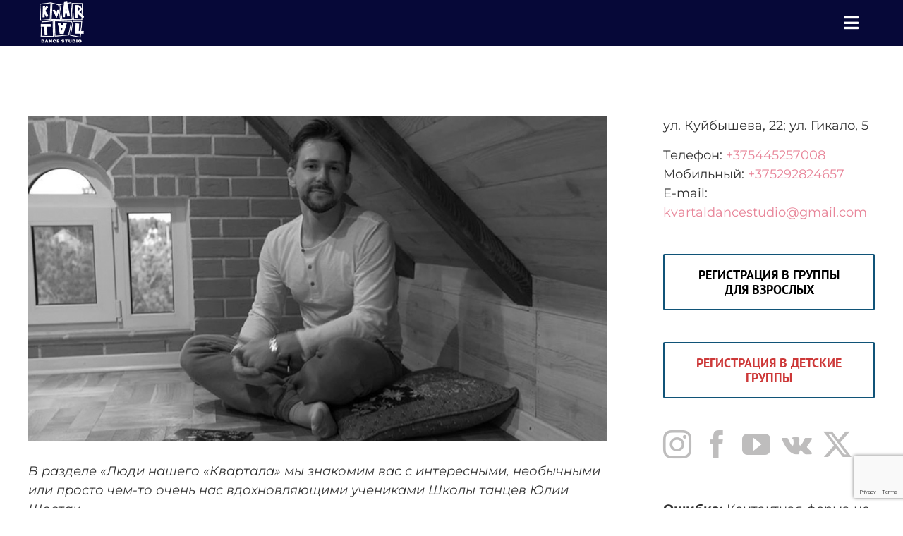

--- FILE ---
content_type: text/html; charset=UTF-8
request_url: https://www.kvartalstudio.by/yan/
body_size: 32842
content:

<!DOCTYPE html>
<html class="avada-html-layout-wide avada-html-header-position-top avada-header-color-not-opaque" lang="ru-RU" prefix="og: http://ogp.me/ns# fb: http://ogp.me/ns/fb#" prefix="og: https://ogp.me/ns#">
<head>
	<meta http-equiv="X-UA-Compatible" content="IE=edge" />
	<meta http-equiv="Content-Type" content="text/html; charset=utf-8"/>
	<meta name="viewport" content="width=device-width, initial-scale=1, maximum-scale=1" />
	
<!-- SEO от Rank Math - https://rankmath.com/ -->
<title>Ян: «Мне не нравилось, как я двигаюсь, и я пошел на танцы… Теперь - нравится!» | KVARTAL Юлии Шостак</title>
<meta name="description" content="В разделе «Люди нашего «Квартала» мы знакомим вас с интересными, необычными или просто чем-то очень нас вдохновляющими учениками Школы танцев Юлии Шостак."/>
<meta name="robots" content="follow, index, max-snippet:-1, max-video-preview:-1, max-image-preview:large"/>
<link rel="canonical" href="https://www.kvartalstudio.by/yan/" />
<meta property="og:locale" content="ru_RU" />
<meta property="og:type" content="article" />
<meta property="og:title" content="Ян: «Мне не нравилось, как я двигаюсь, и я пошел на танцы… Теперь - нравится!» | KVARTAL Юлии Шостак" />
<meta property="og:description" content="В разделе «Люди нашего «Квартала» мы знакомим вас с интересными, необычными или просто чем-то очень нас вдохновляющими учениками Школы танцев Юлии Шостак." />
<meta property="og:url" content="https://www.kvartalstudio.by/yan/" />
<meta property="og:site_name" content="KVARTAL Юлии Шостак" />
<meta property="article:publisher" content="https://www.facebook.com/KVARTAL-%D0%AE%D0%BB%D0%B8%D0%B8-%D0%A8%D0%BE%D1%D1%D0%B0%D0%BA-574201885963843/" />
<meta property="article:section" content="ЛИЦА НАШЕГО КВАРТАЛА" />
<meta property="og:updated_time" content="2017-07-01T18:06:51+03:00" />
<meta property="og:image" content="https://www.kvartalstudio.by/wp-content/uploads/2017/06/Jmain.jpg" />
<meta property="og:image:secure_url" content="https://www.kvartalstudio.by/wp-content/uploads/2017/06/Jmain.jpg" />
<meta property="og:image:width" content="956" />
<meta property="og:image:height" content="537" />
<meta property="og:image:alt" content="Ян: «Мне не нравилось, как я двигаюсь, и я пошел на танцы… Теперь &#8212; нравится!»" />
<meta property="og:image:type" content="image/jpeg" />
<meta property="article:published_time" content="2017-07-01T17:32:42+03:00" />
<meta property="article:modified_time" content="2017-07-01T18:06:51+03:00" />
<meta name="twitter:card" content="summary_large_image" />
<meta name="twitter:title" content="Ян: «Мне не нравилось, как я двигаюсь, и я пошел на танцы… Теперь - нравится!» | KVARTAL Юлии Шостак" />
<meta name="twitter:description" content="В разделе «Люди нашего «Квартала» мы знакомим вас с интересными, необычными или просто чем-то очень нас вдохновляющими учениками Школы танцев Юлии Шостак." />
<meta name="twitter:image" content="https://www.kvartalstudio.by/wp-content/uploads/2017/06/Jmain.jpg" />
<meta name="twitter:label1" content="Автор" />
<meta name="twitter:data1" content="Александр Душевский" />
<meta name="twitter:label2" content="Время чтения" />
<meta name="twitter:data2" content="9 минут" />
<script type="application/ld+json" class="rank-math-schema">{"@context":"https://schema.org","@graph":[{"@type":"Place","@id":"https://www.kvartalstudio.by/#place","address":{"@type":"PostalAddress","streetAddress":"\u0443\u043b. \u0413\u0438\u043a\u0430\u043b\u043e, 5","addressLocality":"\u041c\u0438\u043d\u0441\u043a","addressRegion":"\u041c\u0438\u043d\u0441\u043a\u0430\u044f \u043e\u0431\u043b\u0430\u0441\u0442\u044c","postalCode":"220005","addressCountry":"\u0411\u0435\u043b\u0430\u0440\u0443\u0441\u044c"}},{"@type":["LocalBusiness","Organization"],"@id":"https://www.kvartalstudio.by/#organization","name":"\u0427\u0430\u0441\u0442\u043d\u043e\u0435 \u043f\u0440\u0435\u0434\u043f\u0440\u0438\u044f\u0442\u0438\u0435 \\\"\u041a\u0432\u0430\u0440\u0442\u0430\u043b \u042e\u043b\u0438\u0438 \u0428\u043e\u0441\u0442\u0430\u043a\\\"","url":"https://www.kvartalstudio.by","sameAs":["https://www.facebook.com/KVARTAL-%D0%AE%D0%BB%D0%B8%D0%B8-%D0%A8%D0%BE%D1%D1%D0%B0%D0%BA-574201885963843/"],"email":"kvartaldancestudio@gmail.com","address":{"@type":"PostalAddress","streetAddress":"\u0443\u043b. \u0413\u0438\u043a\u0430\u043b\u043e, 5","addressLocality":"\u041c\u0438\u043d\u0441\u043a","addressRegion":"\u041c\u0438\u043d\u0441\u043a\u0430\u044f \u043e\u0431\u043b\u0430\u0441\u0442\u044c","postalCode":"220005","addressCountry":"\u0411\u0435\u043b\u0430\u0440\u0443\u0441\u044c"},"logo":{"@type":"ImageObject","@id":"https://www.kvartalstudio.by/#logo","url":"https://www.kvartalstudio.by/wp-content/uploads/2019/08/Logo_dance-prozrachnyj-chernyj.jpg","contentUrl":"https://www.kvartalstudio.by/wp-content/uploads/2019/08/Logo_dance-prozrachnyj-chernyj.jpg","caption":"KVARTAL \u042e\u043b\u0438\u0438 \u0428\u043e\u0441\u0442\u0430\u043a","inLanguage":"ru-RU","width":"207","height":"207"},"priceRange":"$$","openingHours":["Monday,Tuesday,Wednesday,Thursday,Sunday 10:00-22:00","Friday 10:00-00:30","Saturday 10:00-22:30"],"description":"\u0421\u0442\u0443\u0434\u0438\u044f \u043f\u0430\u0440\u043d\u044b\u0445 \u0442\u0430\u043d\u0446\u0435\u0432 \u0434\u043b\u044f \u0432\u0437\u0440\u043e\u0441\u043b\u044b\u0445 \u0432 \u041c\u0438\u043d\u0441\u043a\u0435: \u0441\u0430\u043b\u044c\u0441\u0430, \u0430\u0440\u0433\u0435\u043d\u0442\u0438\u043d\u0441\u043a\u043e\u0435 \u0442\u0430\u043d\u0433\u043e, \u043b\u0438\u043d\u0434\u0438 \u0445\u043e\u043f, \u0431\u043b\u044e\u0437. \u041e\u0431\u0443\u0447\u0435\u043d\u0438\u0435 \u0441 \u043d\u0443\u043b\u044f. \u0421\u043e\u043b\u044c\u043d\u044b\u0435 \u0442\u0430\u043d\u0446\u0435\u0432\u0430\u043b\u044c\u043d\u044b\u0435 \u043d\u0430\u043f\u0440\u0430\u0432\u043b\u0435\u043d\u0438\u044f: \u0441\u0430\u043b\u044c\u0441\u0430 \u0441\u043e\u043b\u043e, \u0441\u043e\u043b\u043e \u0434\u0436\u0430\u0437, \u0442\u0430\u043d\u0433\u043e \u0441\u043e\u043b\u043e. \u0413\u0440\u0443\u043f\u043f\u043e\u0432\u044b\u0435 \u0438 \u0438\u043d\u0434\u0438\u0432\u0438\u0434\u0443\u0430\u043b\u044c\u043d\u044b\u0435 \u0437\u0430\u043d\u044f\u0442\u0438\u044f. \u041f\u0440\u0430\u043a\u0442\u0438\u043a\u0438, \u0432\u0435\u0447\u0435\u0440\u0438\u043d\u043a\u0438. \u043c\u0430\u0441\u0442\u0435\u0440-\u043a\u043b\u0430\u0441\u0441\u044b. \u041f\u043e\u0441\u0442\u0430\u043d\u043e\u0432\u043a\u0430 \u0441\u0432\u0430\u0434\u0435\u0431\u043d\u043e\u0433\u043e \u0442\u0430\u043d\u0446\u0430.","legalName":"\u0427\u0430\u0441\u0442\u043d\u043e\u0435 \u0443\u043d\u0438\u0442\u0430\u0440\u043d\u043e\u0435 \u043f\u0440\u0435\u0434\u043f\u0440\u0438\u044f\u0442\u0438\u0435 \u043f\u043e \u043e\u043a\u0430\u0437\u0430\u043d\u0438\u044e \u0443\u0441\u043b\u0443\u0433 \"\u041a\u0432\u0430\u0440\u0442\u0430\u043b \u042e\u043b\u0438\u0438 \u0428\u043e\u0441\u0442\u0430\u043a\"","location":{"@id":"https://www.kvartalstudio.by/#place"},"image":{"@id":"https://www.kvartalstudio.by/#logo"},"telephone":"+375445257008"},{"@type":"WebSite","@id":"https://www.kvartalstudio.by/#website","url":"https://www.kvartalstudio.by","name":"KVARTAL \u042e\u043b\u0438\u0438 \u0428\u043e\u0441\u0442\u0430\u043a","alternateName":"KVARTAL","publisher":{"@id":"https://www.kvartalstudio.by/#organization"},"inLanguage":"ru-RU"},{"@type":"ImageObject","@id":"https://www.kvartalstudio.by/wp-content/uploads/2017/06/Jmain.jpg","url":"https://www.kvartalstudio.by/wp-content/uploads/2017/06/Jmain.jpg","width":"956","height":"537","inLanguage":"ru-RU"},{"@type":"WebPage","@id":"https://www.kvartalstudio.by/yan/#webpage","url":"https://www.kvartalstudio.by/yan/","name":"\u042f\u043d: \u00ab\u041c\u043d\u0435 \u043d\u0435 \u043d\u0440\u0430\u0432\u0438\u043b\u043e\u0441\u044c, \u043a\u0430\u043a \u044f \u0434\u0432\u0438\u0433\u0430\u044e\u0441\u044c, \u0438 \u044f \u043f\u043e\u0448\u0435\u043b \u043d\u0430 \u0442\u0430\u043d\u0446\u044b\u2026 \u0422\u0435\u043f\u0435\u0440\u044c - \u043d\u0440\u0430\u0432\u0438\u0442\u0441\u044f!\u00bb | KVARTAL \u042e\u043b\u0438\u0438 \u0428\u043e\u0441\u0442\u0430\u043a","datePublished":"2017-07-01T17:32:42+03:00","dateModified":"2017-07-01T18:06:51+03:00","isPartOf":{"@id":"https://www.kvartalstudio.by/#website"},"primaryImageOfPage":{"@id":"https://www.kvartalstudio.by/wp-content/uploads/2017/06/Jmain.jpg"},"inLanguage":"ru-RU"},{"@type":"Person","@id":"https://www.kvartalstudio.by/yan/#author","name":"\u0410\u043b\u0435\u043a\u0441\u0430\u043d\u0434\u0440 \u0414\u0443\u0448\u0435\u0432\u0441\u043a\u0438\u0439","image":{"@type":"ImageObject","@id":"https://secure.gravatar.com/avatar/4db1875a6abf55d29783eadf50b8379f2cf71f28a6e52e474f89e06f7d843510?s=96&amp;d=mm&amp;r=g","url":"https://secure.gravatar.com/avatar/4db1875a6abf55d29783eadf50b8379f2cf71f28a6e52e474f89e06f7d843510?s=96&amp;d=mm&amp;r=g","caption":"\u0410\u043b\u0435\u043a\u0441\u0430\u043d\u0434\u0440 \u0414\u0443\u0448\u0435\u0432\u0441\u043a\u0438\u0439","inLanguage":"ru-RU"},"worksFor":{"@id":"https://www.kvartalstudio.by/#organization"}},{"@type":"BlogPosting","headline":"\u042f\u043d: \u00ab\u041c\u043d\u0435 \u043d\u0435 \u043d\u0440\u0430\u0432\u0438\u043b\u043e\u0441\u044c, \u043a\u0430\u043a \u044f \u0434\u0432\u0438\u0433\u0430\u044e\u0441\u044c, \u0438 \u044f \u043f\u043e\u0448\u0435\u043b \u043d\u0430 \u0442\u0430\u043d\u0446\u044b\u2026 \u0422\u0435\u043f\u0435\u0440\u044c - \u043d\u0440\u0430\u0432\u0438\u0442\u0441\u044f!\u00bb | KVARTAL \u042e\u043b\u0438\u0438 \u0428\u043e\u0441\u0442\u0430\u043a","datePublished":"2017-07-01T17:32:42+03:00","dateModified":"2017-07-01T18:06:51+03:00","articleSection":"\u041b\u0418\u0426\u0410 \u041d\u0410\u0428\u0415\u0413\u041e \u041a\u0412\u0410\u0420\u0422\u0410\u041b\u0410","author":{"@id":"https://www.kvartalstudio.by/yan/#author","name":"\u0410\u043b\u0435\u043a\u0441\u0430\u043d\u0434\u0440 \u0414\u0443\u0448\u0435\u0432\u0441\u043a\u0438\u0439"},"publisher":{"@id":"https://www.kvartalstudio.by/#organization"},"description":"\u0412 \u0440\u0430\u0437\u0434\u0435\u043b\u0435 \u00ab\u041b\u044e\u0434\u0438 \u043d\u0430\u0448\u0435\u0433\u043e \u00ab\u041a\u0432\u0430\u0440\u0442\u0430\u043b\u0430\u00bb \u043c\u044b \u0437\u043d\u0430\u043a\u043e\u043c\u0438\u043c \u0432\u0430\u0441 \u0441 \u0438\u043d\u0442\u0435\u0440\u0435\u0441\u043d\u044b\u043c\u0438, \u043d\u0435\u043e\u0431\u044b\u0447\u043d\u044b\u043c\u0438 \u0438\u043b\u0438 \u043f\u0440\u043e\u0441\u0442\u043e \u0447\u0435\u043c-\u0442\u043e \u043e\u0447\u0435\u043d\u044c \u043d\u0430\u0441 \u0432\u0434\u043e\u0445\u043d\u043e\u0432\u043b\u044f\u044e\u0449\u0438\u043c\u0438 \u0443\u0447\u0435\u043d\u0438\u043a\u0430\u043c\u0438 \u0428\u043a\u043e\u043b\u044b \u0442\u0430\u043d\u0446\u0435\u0432 \u042e\u043b\u0438\u0438 \u0428\u043e\u0441\u0442\u0430\u043a.","name":"\u042f\u043d: \u00ab\u041c\u043d\u0435 \u043d\u0435 \u043d\u0440\u0430\u0432\u0438\u043b\u043e\u0441\u044c, \u043a\u0430\u043a \u044f \u0434\u0432\u0438\u0433\u0430\u044e\u0441\u044c, \u0438 \u044f \u043f\u043e\u0448\u0435\u043b \u043d\u0430 \u0442\u0430\u043d\u0446\u044b\u2026 \u0422\u0435\u043f\u0435\u0440\u044c - \u043d\u0440\u0430\u0432\u0438\u0442\u0441\u044f!\u00bb | KVARTAL \u042e\u043b\u0438\u0438 \u0428\u043e\u0441\u0442\u0430\u043a","@id":"https://www.kvartalstudio.by/yan/#richSnippet","isPartOf":{"@id":"https://www.kvartalstudio.by/yan/#webpage"},"image":{"@id":"https://www.kvartalstudio.by/wp-content/uploads/2017/06/Jmain.jpg"},"inLanguage":"ru-RU","mainEntityOfPage":{"@id":"https://www.kvartalstudio.by/yan/#webpage"}}]}</script>
<!-- /Rank Math WordPress SEO плагин -->

<link rel='dns-prefetch' href='//www.googletagmanager.com' />
<link rel='dns-prefetch' href='//use.typekit.net' />
<link rel="alternate" type="application/rss+xml" title="KVARTAL Юлии Шостак &raquo; Лента" href="https://www.kvartalstudio.by/feed/" />
<link rel="alternate" type="application/rss+xml" title="KVARTAL Юлии Шостак &raquo; Лента комментариев" href="https://www.kvartalstudio.by/comments/feed/" />
								<link rel="icon" href="https://www.kvartalstudio.by/wp-content/uploads/2019/05/logo_head.jpg" type="image/jpeg" />
		
		
		
				<link rel="alternate" type="application/rss+xml" title="KVARTAL Юлии Шостак &raquo; Лента комментариев к &laquo;Ян: «Мне не нравилось, как я двигаюсь, и я пошел на танцы… Теперь &#8212; нравится!»&raquo;" href="https://www.kvartalstudio.by/yan/feed/" />
<link rel="alternate" title="oEmbed (JSON)" type="application/json+oembed" href="https://www.kvartalstudio.by/wp-json/oembed/1.0/embed?url=https%3A%2F%2Fwww.kvartalstudio.by%2Fyan%2F" />
<link rel="alternate" title="oEmbed (XML)" type="text/xml+oembed" href="https://www.kvartalstudio.by/wp-json/oembed/1.0/embed?url=https%3A%2F%2Fwww.kvartalstudio.by%2Fyan%2F&#038;format=xml" />
					<meta name="description" content="В разделе «Люди нашего «Квартала» мы знакомим вас с интересными, необычными или просто чем-то очень нас вдохновляющими учениками Школы танцев Юлии Шостак.

Новая встреча – с Яном Колбаской, человеком c множеством увлечений, у которого всегда – сотня дел. Ну еще бы: программист, художник, создатель «партизанских» картин для улиц Минска и Вильнюса… А еще – прекрасный танцор"/>
				
		<meta property="og:locale" content="ru_RU"/>
		<meta property="og:type" content="article"/>
		<meta property="og:site_name" content="KVARTAL Юлии Шостак"/>
		<meta property="og:title" content="Ян: «Мне не нравилось, как я двигаюсь, и я пошел на танцы… Теперь - нравится!» | KVARTAL Юлии Шостак"/>
				<meta property="og:description" content="В разделе «Люди нашего «Квартала» мы знакомим вас с интересными, необычными или просто чем-то очень нас вдохновляющими учениками Школы танцев Юлии Шостак.

Новая встреча – с Яном Колбаской, человеком c множеством увлечений, у которого всегда – сотня дел. Ну еще бы: программист, художник, создатель «партизанских» картин для улиц Минска и Вильнюса… А еще – прекрасный танцор"/>
				<meta property="og:url" content="https://www.kvartalstudio.by/yan/"/>
										<meta property="article:published_time" content="2017-07-01T14:32:42+03:00"/>
							<meta property="article:modified_time" content="2017-07-01T15:06:51+03:00"/>
								<meta name="author" content="Александр Душевский"/>
								<meta property="og:image" content="https://www.kvartalstudio.by/wp-content/uploads/2017/06/Jmain.jpg"/>
		<meta property="og:image:width" content="956"/>
		<meta property="og:image:height" content="537"/>
		<meta property="og:image:type" content="image/jpeg"/>
				<style id='wp-img-auto-sizes-contain-inline-css' type='text/css'>
img:is([sizes=auto i],[sizes^="auto," i]){contain-intrinsic-size:3000px 1500px}
/*# sourceURL=wp-img-auto-sizes-contain-inline-css */
</style>
<link rel='stylesheet' id='awb-adobe-external-style-css' href='https://use.typekit.net/otb6wdu.css?timestamp=1737757112&#038;ver=7.14.2' type='text/css' media='all' />
<link rel='stylesheet' id='fusion-dynamic-css-css' href='https://www.kvartalstudio.by/wp-content/uploads/fusion-styles/3ac3ed368d67824a549db9af8660bf46.min.css?ver=3.14.2' type='text/css' media='all' />

<!-- Сниппет тегов Google (gtag.js), добавленный Site Kit -->
<!-- Сниппет Google Analytics добавлен с помощью Site Kit -->
<script type="text/javascript" src="https://www.googletagmanager.com/gtag/js?id=GT-KF8J4CW" id="google_gtagjs-js" async></script>
<script type="text/javascript" id="google_gtagjs-js-after">
/* <![CDATA[ */
window.dataLayer = window.dataLayer || [];function gtag(){dataLayer.push(arguments);}
gtag("set","linker",{"domains":["www.kvartalstudio.by"]});
gtag("js", new Date());
gtag("set", "developer_id.dZTNiMT", true);
gtag("config", "GT-KF8J4CW");
 window._googlesitekit = window._googlesitekit || {}; window._googlesitekit.throttledEvents = []; window._googlesitekit.gtagEvent = (name, data) => { var key = JSON.stringify( { name, data } ); if ( !! window._googlesitekit.throttledEvents[ key ] ) { return; } window._googlesitekit.throttledEvents[ key ] = true; setTimeout( () => { delete window._googlesitekit.throttledEvents[ key ]; }, 5 ); gtag( "event", name, { ...data, event_source: "site-kit" } ); }; 
//# sourceURL=google_gtagjs-js-after
/* ]]> */
</script>
<link rel="https://api.w.org/" href="https://www.kvartalstudio.by/wp-json/" /><link rel="alternate" title="JSON" type="application/json" href="https://www.kvartalstudio.by/wp-json/wp/v2/posts/5124" /><link rel="EditURI" type="application/rsd+xml" title="RSD" href="https://www.kvartalstudio.by/xmlrpc.php?rsd" />
<meta name="generator" content="WordPress 6.9" />
<link rel='shortlink' href='https://www.kvartalstudio.by/?p=5124' />
<meta name="generator" content="Site Kit by Google 1.170.0" /><!-- Facebook Pixel Code -->
<script>
!function(f,b,e,v,n,t,s){if(f.fbq)return;n=f.fbq=function(){n.callMethod?
n.callMethod.apply(n,arguments):n.queue.push(arguments)};if(!f._fbq)f._fbq=n;
n.push=n;n.loaded=!0;n.version='2.0';n.queue=[];t=b.createElement(e);t.async=!0;
t.src=v;s=b.getElementsByTagName(e)[0];s.parentNode.insertBefore(t,s)}(window,
document,'script','https://connect.facebook.net/en_US/fbevents.js');
fbq('init', '1229722620506488'); // Insert your pixel ID here.
fbq('track', 'PageView');
</script>
<noscript><img height="1" width="1" style="display:none"
src="https://www.facebook.com/tr?id=1229722620506488&ev=PageView&noscript=1"
/></noscript>
<!-- DO NOT MODIFY -->
<!-- End Facebook Pixel Code --><link rel="preload" href="https://www.kvartalstudio.by/wp-content/uploads/fusion-gfonts/UcCO3FwrK3iLTeHuS_nVMrMxCp50SjIw2boKoduKmMEVuLyfAZthiI2B.woff2" as="font" type="font/woff2" crossorigin><link rel="preload" href="https://www.kvartalstudio.by/wp-content/uploads/fusion-gfonts/UcCO3FwrK3iLTeHuS_nVMrMxCp50SjIw2boKoduKmMEVuLyfAZ9hiA.woff2" as="font" type="font/woff2" crossorigin><link rel="preload" href="https://www.kvartalstudio.by/wp-content/uploads/fusion-gfonts/JTUSjIg1_i6t8kCHKm459W1hyzbi.woff2" as="font" type="font/woff2" crossorigin><link rel="preload" href="https://www.kvartalstudio.by/wp-content/uploads/fusion-gfonts/JTUSjIg1_i6t8kCHKm459Wlhyw.woff2" as="font" type="font/woff2" crossorigin><link rel="preload" href="https://www.kvartalstudio.by/wp-content/uploads/fusion-gfonts/jizaRExUiTo99u79D0aExdGM.woff2" as="font" type="font/woff2" crossorigin><link rel="preload" href="https://www.kvartalstudio.by/wp-content/uploads/fusion-gfonts/jizaRExUiTo99u79D0KExQ.woff2" as="font" type="font/woff2" crossorigin><link rel="preload" href="https://www.kvartalstudio.by/wp-content/uploads/fusion-gfonts/KFOMCnqEu92Fr1ME7kSn66aGLdTylUAMQXC89YmC2DPNWubEbVmQiArmlw.woff2" as="font" type="font/woff2" crossorigin><link rel="preload" href="https://www.kvartalstudio.by/wp-content/uploads/fusion-gfonts/KFOMCnqEu92Fr1ME7kSn66aGLdTylUAMQXC89YmC2DPNWubEbVmUiAo.woff2" as="font" type="font/woff2" crossorigin><style type="text/css" id="css-fb-visibility">@media screen and (max-width: 640px){.fusion-no-small-visibility{display:none !important;}body .sm-text-align-center{text-align:center !important;}body .sm-text-align-left{text-align:left !important;}body .sm-text-align-right{text-align:right !important;}body .sm-text-align-justify{text-align:justify !important;}body .sm-flex-align-center{justify-content:center !important;}body .sm-flex-align-flex-start{justify-content:flex-start !important;}body .sm-flex-align-flex-end{justify-content:flex-end !important;}body .sm-mx-auto{margin-left:auto !important;margin-right:auto !important;}body .sm-ml-auto{margin-left:auto !important;}body .sm-mr-auto{margin-right:auto !important;}body .fusion-absolute-position-small{position:absolute;width:100%;}.awb-sticky.awb-sticky-small{ position: sticky; top: var(--awb-sticky-offset,0); }}@media screen and (min-width: 641px) and (max-width: 1024px){.fusion-no-medium-visibility{display:none !important;}body .md-text-align-center{text-align:center !important;}body .md-text-align-left{text-align:left !important;}body .md-text-align-right{text-align:right !important;}body .md-text-align-justify{text-align:justify !important;}body .md-flex-align-center{justify-content:center !important;}body .md-flex-align-flex-start{justify-content:flex-start !important;}body .md-flex-align-flex-end{justify-content:flex-end !important;}body .md-mx-auto{margin-left:auto !important;margin-right:auto !important;}body .md-ml-auto{margin-left:auto !important;}body .md-mr-auto{margin-right:auto !important;}body .fusion-absolute-position-medium{position:absolute;width:100%;}.awb-sticky.awb-sticky-medium{ position: sticky; top: var(--awb-sticky-offset,0); }}@media screen and (min-width: 1025px){.fusion-no-large-visibility{display:none !important;}body .lg-text-align-center{text-align:center !important;}body .lg-text-align-left{text-align:left !important;}body .lg-text-align-right{text-align:right !important;}body .lg-text-align-justify{text-align:justify !important;}body .lg-flex-align-center{justify-content:center !important;}body .lg-flex-align-flex-start{justify-content:flex-start !important;}body .lg-flex-align-flex-end{justify-content:flex-end !important;}body .lg-mx-auto{margin-left:auto !important;margin-right:auto !important;}body .lg-ml-auto{margin-left:auto !important;}body .lg-mr-auto{margin-right:auto !important;}body .fusion-absolute-position-large{position:absolute;width:100%;}.awb-sticky.awb-sticky-large{ position: sticky; top: var(--awb-sticky-offset,0); }}</style><style type="text/css">.recentcomments a{display:inline !important;padding:0 !important;margin:0 !important;}</style>		<style type="text/css" id="wp-custom-css">
			.woocommerce .avada-myaccount-user {
	display: none;
}

.woocommerce-container .catalog-ordering {
	display: none;
}

.product_meta .posted_in {
	display: none;
}

.fusion-menu-cart .fusion-widget-cart-number {
	color: #ffffff !important;
  font-weight: bold !important;
  background-color: #f55c70 !important;
}

.fusion-widget-cart-counter>a:before {
    color: #494949 !important;
    width: 18px !important;
    font-size: 18px !important;
}

.fusion-main-menu .cart-menu-item {
	display: none;
}

header .fusion-header .fusion-logo {
	margin-top: 17px;
}		</style>
				<script type="text/javascript">
			var doc = document.documentElement;
			doc.setAttribute( 'data-useragent', navigator.userAgent );
		</script>
		
	<meta name="yandex-verification" content="73de8ce4148a2778" />
<meta name="google-site-verification" content="5Z2RaKIPN8S8lkJ27aC7zQ1rTu83ohhNYLVwk1FvkkM" />
<meta name="facebook-domain-verification" content="jrl1lthlek7rwfgj5xffx0wexq4tft" />
<link rel="stylesheet" href="https://use.typekit.net/otb6wdu.css">
<head><style id='global-styles-inline-css' type='text/css'>
:root{--wp--preset--aspect-ratio--square: 1;--wp--preset--aspect-ratio--4-3: 4/3;--wp--preset--aspect-ratio--3-4: 3/4;--wp--preset--aspect-ratio--3-2: 3/2;--wp--preset--aspect-ratio--2-3: 2/3;--wp--preset--aspect-ratio--16-9: 16/9;--wp--preset--aspect-ratio--9-16: 9/16;--wp--preset--color--black: #000000;--wp--preset--color--cyan-bluish-gray: #abb8c3;--wp--preset--color--white: #ffffff;--wp--preset--color--pale-pink: #f78da7;--wp--preset--color--vivid-red: #cf2e2e;--wp--preset--color--luminous-vivid-orange: #ff6900;--wp--preset--color--luminous-vivid-amber: #fcb900;--wp--preset--color--light-green-cyan: #7bdcb5;--wp--preset--color--vivid-green-cyan: #00d084;--wp--preset--color--pale-cyan-blue: #8ed1fc;--wp--preset--color--vivid-cyan-blue: #0693e3;--wp--preset--color--vivid-purple: #9b51e0;--wp--preset--color--awb-color-1: #f2f2f2;--wp--preset--color--awb-color-2: #343444;--wp--preset--color--awb-color-3: #b2d3b9;--wp--preset--color--awb-color-4: #e88599;--wp--preset--color--awb-color-5: #ede6e1;--wp--preset--color--awb-color-6: #e1e8ed;--wp--preset--color--awb-color-7: #747474;--wp--preset--color--awb-color-8: #333333;--wp--preset--color--awb-color-custom-10: #105378;--wp--preset--color--awb-color-custom-11: #bfbfbf;--wp--preset--color--awb-color-custom-12: #000000;--wp--preset--color--awb-color-custom-13: #e8e8e8;--wp--preset--color--awb-color-custom-14: rgba(235,234,234,0.8);--wp--preset--color--awb-color-custom-15: #a0ce4e;--wp--preset--color--awb-color-custom-16: #8c8989;--wp--preset--color--awb-color-custom-17: #dddddd;--wp--preset--color--awb-color-custom-18: #f8f8f8;--wp--preset--gradient--vivid-cyan-blue-to-vivid-purple: linear-gradient(135deg,rgb(6,147,227) 0%,rgb(155,81,224) 100%);--wp--preset--gradient--light-green-cyan-to-vivid-green-cyan: linear-gradient(135deg,rgb(122,220,180) 0%,rgb(0,208,130) 100%);--wp--preset--gradient--luminous-vivid-amber-to-luminous-vivid-orange: linear-gradient(135deg,rgb(252,185,0) 0%,rgb(255,105,0) 100%);--wp--preset--gradient--luminous-vivid-orange-to-vivid-red: linear-gradient(135deg,rgb(255,105,0) 0%,rgb(207,46,46) 100%);--wp--preset--gradient--very-light-gray-to-cyan-bluish-gray: linear-gradient(135deg,rgb(238,238,238) 0%,rgb(169,184,195) 100%);--wp--preset--gradient--cool-to-warm-spectrum: linear-gradient(135deg,rgb(74,234,220) 0%,rgb(151,120,209) 20%,rgb(207,42,186) 40%,rgb(238,44,130) 60%,rgb(251,105,98) 80%,rgb(254,248,76) 100%);--wp--preset--gradient--blush-light-purple: linear-gradient(135deg,rgb(255,206,236) 0%,rgb(152,150,240) 100%);--wp--preset--gradient--blush-bordeaux: linear-gradient(135deg,rgb(254,205,165) 0%,rgb(254,45,45) 50%,rgb(107,0,62) 100%);--wp--preset--gradient--luminous-dusk: linear-gradient(135deg,rgb(255,203,112) 0%,rgb(199,81,192) 50%,rgb(65,88,208) 100%);--wp--preset--gradient--pale-ocean: linear-gradient(135deg,rgb(255,245,203) 0%,rgb(182,227,212) 50%,rgb(51,167,181) 100%);--wp--preset--gradient--electric-grass: linear-gradient(135deg,rgb(202,248,128) 0%,rgb(113,206,126) 100%);--wp--preset--gradient--midnight: linear-gradient(135deg,rgb(2,3,129) 0%,rgb(40,116,252) 100%);--wp--preset--font-size--small: 13.5px;--wp--preset--font-size--medium: 20px;--wp--preset--font-size--large: 27px;--wp--preset--font-size--x-large: 42px;--wp--preset--font-size--normal: 18px;--wp--preset--font-size--xlarge: 36px;--wp--preset--font-size--huge: 54px;--wp--preset--spacing--20: 0.44rem;--wp--preset--spacing--30: 0.67rem;--wp--preset--spacing--40: 1rem;--wp--preset--spacing--50: 1.5rem;--wp--preset--spacing--60: 2.25rem;--wp--preset--spacing--70: 3.38rem;--wp--preset--spacing--80: 5.06rem;--wp--preset--shadow--natural: 6px 6px 9px rgba(0, 0, 0, 0.2);--wp--preset--shadow--deep: 12px 12px 50px rgba(0, 0, 0, 0.4);--wp--preset--shadow--sharp: 6px 6px 0px rgba(0, 0, 0, 0.2);--wp--preset--shadow--outlined: 6px 6px 0px -3px rgb(255, 255, 255), 6px 6px rgb(0, 0, 0);--wp--preset--shadow--crisp: 6px 6px 0px rgb(0, 0, 0);}:where(.is-layout-flex){gap: 0.5em;}:where(.is-layout-grid){gap: 0.5em;}body .is-layout-flex{display: flex;}.is-layout-flex{flex-wrap: wrap;align-items: center;}.is-layout-flex > :is(*, div){margin: 0;}body .is-layout-grid{display: grid;}.is-layout-grid > :is(*, div){margin: 0;}:where(.wp-block-columns.is-layout-flex){gap: 2em;}:where(.wp-block-columns.is-layout-grid){gap: 2em;}:where(.wp-block-post-template.is-layout-flex){gap: 1.25em;}:where(.wp-block-post-template.is-layout-grid){gap: 1.25em;}.has-black-color{color: var(--wp--preset--color--black) !important;}.has-cyan-bluish-gray-color{color: var(--wp--preset--color--cyan-bluish-gray) !important;}.has-white-color{color: var(--wp--preset--color--white) !important;}.has-pale-pink-color{color: var(--wp--preset--color--pale-pink) !important;}.has-vivid-red-color{color: var(--wp--preset--color--vivid-red) !important;}.has-luminous-vivid-orange-color{color: var(--wp--preset--color--luminous-vivid-orange) !important;}.has-luminous-vivid-amber-color{color: var(--wp--preset--color--luminous-vivid-amber) !important;}.has-light-green-cyan-color{color: var(--wp--preset--color--light-green-cyan) !important;}.has-vivid-green-cyan-color{color: var(--wp--preset--color--vivid-green-cyan) !important;}.has-pale-cyan-blue-color{color: var(--wp--preset--color--pale-cyan-blue) !important;}.has-vivid-cyan-blue-color{color: var(--wp--preset--color--vivid-cyan-blue) !important;}.has-vivid-purple-color{color: var(--wp--preset--color--vivid-purple) !important;}.has-black-background-color{background-color: var(--wp--preset--color--black) !important;}.has-cyan-bluish-gray-background-color{background-color: var(--wp--preset--color--cyan-bluish-gray) !important;}.has-white-background-color{background-color: var(--wp--preset--color--white) !important;}.has-pale-pink-background-color{background-color: var(--wp--preset--color--pale-pink) !important;}.has-vivid-red-background-color{background-color: var(--wp--preset--color--vivid-red) !important;}.has-luminous-vivid-orange-background-color{background-color: var(--wp--preset--color--luminous-vivid-orange) !important;}.has-luminous-vivid-amber-background-color{background-color: var(--wp--preset--color--luminous-vivid-amber) !important;}.has-light-green-cyan-background-color{background-color: var(--wp--preset--color--light-green-cyan) !important;}.has-vivid-green-cyan-background-color{background-color: var(--wp--preset--color--vivid-green-cyan) !important;}.has-pale-cyan-blue-background-color{background-color: var(--wp--preset--color--pale-cyan-blue) !important;}.has-vivid-cyan-blue-background-color{background-color: var(--wp--preset--color--vivid-cyan-blue) !important;}.has-vivid-purple-background-color{background-color: var(--wp--preset--color--vivid-purple) !important;}.has-black-border-color{border-color: var(--wp--preset--color--black) !important;}.has-cyan-bluish-gray-border-color{border-color: var(--wp--preset--color--cyan-bluish-gray) !important;}.has-white-border-color{border-color: var(--wp--preset--color--white) !important;}.has-pale-pink-border-color{border-color: var(--wp--preset--color--pale-pink) !important;}.has-vivid-red-border-color{border-color: var(--wp--preset--color--vivid-red) !important;}.has-luminous-vivid-orange-border-color{border-color: var(--wp--preset--color--luminous-vivid-orange) !important;}.has-luminous-vivid-amber-border-color{border-color: var(--wp--preset--color--luminous-vivid-amber) !important;}.has-light-green-cyan-border-color{border-color: var(--wp--preset--color--light-green-cyan) !important;}.has-vivid-green-cyan-border-color{border-color: var(--wp--preset--color--vivid-green-cyan) !important;}.has-pale-cyan-blue-border-color{border-color: var(--wp--preset--color--pale-cyan-blue) !important;}.has-vivid-cyan-blue-border-color{border-color: var(--wp--preset--color--vivid-cyan-blue) !important;}.has-vivid-purple-border-color{border-color: var(--wp--preset--color--vivid-purple) !important;}.has-vivid-cyan-blue-to-vivid-purple-gradient-background{background: var(--wp--preset--gradient--vivid-cyan-blue-to-vivid-purple) !important;}.has-light-green-cyan-to-vivid-green-cyan-gradient-background{background: var(--wp--preset--gradient--light-green-cyan-to-vivid-green-cyan) !important;}.has-luminous-vivid-amber-to-luminous-vivid-orange-gradient-background{background: var(--wp--preset--gradient--luminous-vivid-amber-to-luminous-vivid-orange) !important;}.has-luminous-vivid-orange-to-vivid-red-gradient-background{background: var(--wp--preset--gradient--luminous-vivid-orange-to-vivid-red) !important;}.has-very-light-gray-to-cyan-bluish-gray-gradient-background{background: var(--wp--preset--gradient--very-light-gray-to-cyan-bluish-gray) !important;}.has-cool-to-warm-spectrum-gradient-background{background: var(--wp--preset--gradient--cool-to-warm-spectrum) !important;}.has-blush-light-purple-gradient-background{background: var(--wp--preset--gradient--blush-light-purple) !important;}.has-blush-bordeaux-gradient-background{background: var(--wp--preset--gradient--blush-bordeaux) !important;}.has-luminous-dusk-gradient-background{background: var(--wp--preset--gradient--luminous-dusk) !important;}.has-pale-ocean-gradient-background{background: var(--wp--preset--gradient--pale-ocean) !important;}.has-electric-grass-gradient-background{background: var(--wp--preset--gradient--electric-grass) !important;}.has-midnight-gradient-background{background: var(--wp--preset--gradient--midnight) !important;}.has-small-font-size{font-size: var(--wp--preset--font-size--small) !important;}.has-medium-font-size{font-size: var(--wp--preset--font-size--medium) !important;}.has-large-font-size{font-size: var(--wp--preset--font-size--large) !important;}.has-x-large-font-size{font-size: var(--wp--preset--font-size--x-large) !important;}
/*# sourceURL=global-styles-inline-css */
</style>
</head>

<body class="wp-singular post-template-default single single-post postid-5124 single-format-standard wp-theme-Avada wp-child-theme-Avada-Child-Theme has-sidebar fusion-image-hovers fusion-pagination-sizing fusion-button_type-flat fusion-button_span-no fusion-button_gradient-linear avada-image-rollover-circle-yes avada-image-rollover-yes avada-image-rollover-direction-left fusion-has-button-gradient fusion-body ltr no-mobile-sticky-header fusion-disable-outline fusion-sub-menu-fade mobile-logo-pos-left layout-wide-mode avada-has-boxed-modal-shadow-none layout-scroll-offset-full avada-has-zero-margin-offset-top fusion-top-header menu-text-align-center mobile-menu-design-modern fusion-show-pagination-text fusion-header-layout-v2 avada-responsive avada-footer-fx-none avada-menu-highlight-style-bottombar fusion-search-form-classic fusion-main-menu-search-dropdown fusion-avatar-square avada-sticky-shrinkage avada-dropdown-styles avada-blog-layout-medium avada-blog-archive-layout-medium avada-header-shadow-no avada-menu-icon-position-left avada-has-megamenu-shadow avada-has-mainmenu-dropdown-divider avada-has-header-100-width avada-has-mobile-menu-search avada-has-100-footer avada-has-breadcrumb-mobile-hidden avada-has-titlebar-content_only avada-header-border-color-full-transparent avada-has-pagination-padding avada-flyout-menu-direction-fade avada-ec-views-v1" data-awb-post-id="5124">
		<a class="skip-link screen-reader-text" href="#content">Skip to content</a>

	<div id="boxed-wrapper">
		
		<div id="wrapper" class="fusion-wrapper">
			<div id="home" style="position:relative;top:-1px;"></div>
												<div class="fusion-tb-header"><header class="fusion-fullwidth fullwidth-box fusion-builder-row-1 fusion-flex-container has-pattern-background has-mask-background hundred-percent-fullwidth non-hundred-percent-height-scrolling fusion-custom-z-index" style="--link_color: #9ebcd1;--awb-border-radius-top-left:0px;--awb-border-radius-top-right:0px;--awb-border-radius-bottom-right:0px;--awb-border-radius-bottom-left:0px;--awb-z-index:9999;--awb-padding-top:;--awb-padding-right:0px;--awb-padding-bottom:0px;--awb-padding-left:0px;--awb-padding-top-small:30px;--awb-padding-right-small:30px;--awb-padding-bottom-small:30px;--awb-padding-left-small:30px;--awb-margin-top:0px;--awb-margin-bottom:0px;--awb-background-color:#060838;--awb-flex-wrap:wrap;--awb-flex-wrap-small:wrap;" ><div class="fusion-builder-row fusion-row fusion-flex-align-items-center fusion-flex-justify-content-center fusion-flex-content-wrap" style="width:104% !important;max-width:104% !important;margin-left: calc(-4% / 2 );margin-right: calc(-4% / 2 );"><div class="fusion-layout-column fusion_builder_column fusion-builder-column-0 fusion_builder_column_1_5 1_5 fusion-flex-column" style="--awb-bg-size:cover;--awb-width-large:20%;--awb-margin-top-large:0px;--awb-spacing-right-large:12.48%;--awb-margin-bottom-large:0px;--awb-spacing-left-large:9.6%;--awb-width-medium:50%;--awb-order-medium:0;--awb-spacing-right-medium:4.992%;--awb-spacing-left-medium:3.84%;--awb-width-small:50%;--awb-order-small:0;--awb-spacing-right-small:4.992%;--awb-spacing-left-small:3.84%;"><div class="fusion-column-wrapper fusion-column-has-shadow fusion-flex-justify-content-center fusion-content-layout-column"><div class="fusion-image-element " style="--awb-margin-right:100px;--awb-max-width:250px;--awb-caption-title-font-family:var(--h2_typography-font-family);--awb-caption-title-font-weight:var(--h2_typography-font-weight);--awb-caption-title-font-style:var(--h2_typography-font-style);--awb-caption-title-size:var(--h2_typography-font-size);--awb-caption-title-transform:var(--h2_typography-text-transform);--awb-caption-title-line-height:var(--h2_typography-line-height);--awb-caption-title-letter-spacing:var(--h2_typography-letter-spacing);"><span class=" fusion-imageframe imageframe-none imageframe-1 hover-type-none"><img decoding="async" width="193" height="116" title="cropped-logowhite1.png" src="data:image/svg+xml,%3Csvg%20xmlns%3D%27http%3A%2F%2Fwww.w3.org%2F2000%2Fsvg%27%20width%3D%27193%27%20height%3D%27116%27%20viewBox%3D%270%200%20193%20116%27%3E%3Crect%20width%3D%27193%27%20height%3D%27116%27%20fill-opacity%3D%220%22%2F%3E%3C%2Fsvg%3E" data-orig-src="https://www.kvartalstudio.by/wp-content/uploads/2023/05/cropped-logowhite1.png" alt class="lazyload img-responsive wp-image-4081750"/></span></div></div></div><div class="fusion-layout-column fusion_builder_column fusion-builder-column-1 fusion-flex-column fusion-no-small-visibility fusion-no-medium-visibility" style="--awb-bg-size:cover;--awb-width-large:55%;--awb-margin-top-large:0px;--awb-spacing-right-large:3.4909090909091%;--awb-margin-bottom-large:0px;--awb-spacing-left-large:3.4909090909091%;--awb-width-medium:100%;--awb-order-medium:0;--awb-spacing-right-medium:1.92%;--awb-spacing-left-medium:1.92%;--awb-width-small:100%;--awb-order-small:0;--awb-spacing-right-small:1.92%;--awb-spacing-left-small:1.92%;"><div class="fusion-column-wrapper fusion-column-has-shadow fusion-flex-justify-content-flex-start fusion-content-layout-column"></div></div><div class="fusion-layout-column fusion_builder_column fusion-builder-column-2 fusion_builder_column_1_5 1_5 fusion-flex-column" style="--awb-bg-size:cover;--awb-width-large:20%;--awb-margin-top-large:0px;--awb-spacing-right-large:9.6%;--awb-margin-bottom-large:0px;--awb-spacing-left-large:9.6%;--awb-width-medium:50%;--awb-order-medium:0;--awb-spacing-right-medium:3.84%;--awb-spacing-left-medium:3.84%;--awb-width-small:50%;--awb-order-small:0;--awb-spacing-right-small:3.84%;--awb-spacing-left-small:3.84%;"><div class="fusion-column-wrapper fusion-column-has-shadow fusion-flex-justify-content-flex-end fusion-content-layout-row fusion-flex-align-items-center"><a class="fb-icon-element-1 fb-icon-element fontawesome-icon fa-bars fas circle-no fusion-no-medium-visibility fusion-no-large-visibility fusion-text-flow fusion-link icon-hover-animation-pulsate" style="--awb-iconcolor-hover:var(--awb-color6);--awb-font-size:24px;--awb-margin-right:0px;--awb-margin-left:30px;" href="#awb-open-oc__4082686" target="_self" aria-label="Link to #awb-open-oc__4082686"></a><a class="fb-icon-element-2 fb-icon-element fontawesome-icon fa-bars fas circle-no fusion-no-small-visibility fusion-text-flow fusion-link" style="--awb-iconcolor-hover:#d8b458;--awb-font-size:24px;--awb-margin-right:30px;--awb-margin-left:30px;" href="#awb-open-oc__4082709" target="_self" aria-label="Link to #awb-open-oc__4082709"></a></div></div></div></header>
</div>		<div id="sliders-container" class="fusion-slider-visibility">
					</div>
											
			<section class="avada-page-titlebar-wrapper" aria-label="Page Title Bar">
	<div class="fusion-page-title-bar fusion-page-title-bar-breadcrumbs fusion-page-title-bar-left">
		<div class="fusion-page-title-row">
			<div class="fusion-page-title-wrapper">
				<div class="fusion-page-title-captions">

					
					
				</div>

													
			</div>
		</div>
	</div>
</section>

						<main id="main" class="clearfix ">
				<div class="fusion-row" style="">

<section id="content" style="float: left;">
	
					<article id="post-5124" class="post post-5124 type-post status-publish format-standard has-post-thumbnail hentry category-faces">
										<span class="entry-title" style="display: none;">Ян: «Мне не нравилось, как я двигаюсь, и я пошел на танцы… Теперь &#8212; нравится!»</span>
			
														<div class="fusion-flexslider flexslider fusion-flexslider-loading post-slideshow fusion-post-slideshow">
				<ul class="slides">
																<li>
																																<a href="https://www.kvartalstudio.by/wp-content/uploads/2017/06/Jmain.jpg" data-rel="iLightbox[gallery5124]" title="" data-title="Jmain" data-caption="" aria-label="Jmain">
										<span class="screen-reader-text">View Larger Image</span>
										<img width="956" height="537" src="https://www.kvartalstudio.by/wp-content/uploads/2017/06/Jmain.jpg" class="attachment-full size-full lazyload wp-post-image" alt="" decoding="async" fetchpriority="high" srcset="data:image/svg+xml,%3Csvg%20xmlns%3D%27http%3A%2F%2Fwww.w3.org%2F2000%2Fsvg%27%20width%3D%27956%27%20height%3D%27537%27%20viewBox%3D%270%200%20956%20537%27%3E%3Crect%20width%3D%27956%27%20height%3D%27537%27%20fill-opacity%3D%220%22%2F%3E%3C%2Fsvg%3E" data-orig-src="https://www.kvartalstudio.by/wp-content/uploads/2017/06/Jmain.jpg" data-srcset="https://www.kvartalstudio.by/wp-content/uploads/2017/06/Jmain-200x112.jpg 200w, https://www.kvartalstudio.by/wp-content/uploads/2017/06/Jmain-400x225.jpg 400w, https://www.kvartalstudio.by/wp-content/uploads/2017/06/Jmain-600x337.jpg 600w, https://www.kvartalstudio.by/wp-content/uploads/2017/06/Jmain-800x449.jpg 800w, https://www.kvartalstudio.by/wp-content/uploads/2017/06/Jmain.jpg 956w" data-sizes="auto" />									</a>
																					</li>

																																																																																																															</ul>
			</div>
						
						<div class="post-content">
				<div class="fusion-fullwidth fullwidth-box fusion-builder-row-2 fusion-flex-container nonhundred-percent-fullwidth non-hundred-percent-height-scrolling" style="--awb-border-radius-top-left:0px;--awb-border-radius-top-right:0px;--awb-border-radius-bottom-right:0px;--awb-border-radius-bottom-left:0px;--awb-flex-wrap:wrap;" ><div class="fusion-builder-row fusion-row fusion-flex-align-items-flex-start fusion-flex-content-wrap" style="max-width:calc( 1200px + 0px );margin-left: calc(-0px / 2 );margin-right: calc(-0px / 2 );"><div class="fusion-layout-column fusion_builder_column fusion-builder-column-3 fusion_builder_column_1_1 1_1 fusion-flex-column" style="--awb-bg-size:cover;--awb-width-large:100%;--awb-margin-top-large:0px;--awb-spacing-right-large:0px;--awb-margin-bottom-large:20px;--awb-spacing-left-large:0px;--awb-width-medium:100%;--awb-spacing-right-medium:0px;--awb-spacing-left-medium:0px;--awb-width-small:100%;--awb-spacing-right-small:0px;--awb-spacing-left-small:0px;"><div class="fusion-column-wrapper fusion-flex-justify-content-flex-start fusion-content-layout-column"><div class="fusion-text fusion-text-1"><p><em>В разделе «Люди нашего «Квартала» мы знакомим вас с интересными, необычными или просто чем-то очень нас вдохновляющими учениками Школы танцев Юлии Шостак.</em></p>
<p>Новая встреча – с Яном Колбаской, человеком c множеством увлечений, у которого всегда – сотня дел. Ну еще бы: программист, художник, создатель «партизанских» картин для улиц Минска и Вильнюса… А еще – прекрасный танцор кизомбы, и, подозреваю, один из худших танцоров сальсы. Хотя все начиналось именно с нее!</p>
<p>&nbsp;</p>
</div><div class="fusion-text fusion-text-2"></div><div class="fusion-text fusion-text-3"><p><strong>«Партнерши всем видом показывали, как им со мной неинтересно» </strong></p>
<p><strong>&#8212; Ян, ты до «Квартала» танцевал? </strong></p>
<p>&#8212; Нет. В школе была ритмика, но от нее было ноль эффекта! Поэтому в какой-то момент я подумал: надо заняться танцами, я же вообще не танцую.</p>
<p><strong>&#8212; Прекрасная мысль, которая тысячам парней почему-то не приходит в голову! И как начал? </strong></p>
<p>&#8212; Лет шесть назад была «Ночь музеев», на ней &#8212; кварталовский мастер-класс… И там пригласили: приходите, первое занятие &#8212; бесплатно.</p>
<p><strong>&#8212; </strong><strong>Ты </strong><strong>увидел, как люди танцуют, и захотел так же? </strong></p>
<p>&#8212; Не совсем. Просто мне не нравилось, как я двигаюсь. А если мне что-то во мне не нравится, я это исправляю! Например, после вуза я год ходил к логопеду и исправлял «р», я картавил. Рр-р-р, &#8212; демонстрирует Ян. Подтверждаю: отчетливое качественное «р-р-р».</p>
<p><strong>&#8212; Итак, пришел ты в «Квартал»… </strong></p>
<p>&#8212; А там вел занятия Саша Душевский. Он меня очень располагает как человек, а классный преподаватель – это очень важно. Сальсой занимался год, но реально не успевал…</p>
<p><strong>&#8212; По времени? </strong></p>
<p>&#8212; Нет, по скорости усваивания материала. Я мало ходил на вечеринки, а когда ходил, была такая проблема. Я же новичок… Партнершам было неинтересно со мной танцевать, и они это прямо всем своим видом выражали.</p>
<p><strong>&#8212; Мы больше так не делаем!! </strong></p>
<p>&#8212; Но тогда было так. Я пару раз сходил и подумал: ну к черту! Через полгода я вернулся и еще полгода ходил по-другому: в младшую группу, в среднюю, иногда &#8212; в старшую. Был прогресс, но все равно я чувствовал, что нет какой-то цельности… Потом я снова забросил танцы.</p>
</div><div class="fusion-text fusion-text-4"><div id="attachment_5126" style="width: 966px" class="wp-caption aligncenter"><img decoding="async" aria-describedby="caption-attachment-5126" class="lazyload wp-image-5126 size-full" src="http://www.kvartalstudio.by/wp-content/uploads/2017/06/J1.jpg" data-orig-src="http://www.kvartalstudio.by/wp-content/uploads/2017/06/J1.jpg" alt="" width="956" height="537" srcset="data:image/svg+xml,%3Csvg%20xmlns%3D%27http%3A%2F%2Fwww.w3.org%2F2000%2Fsvg%27%20width%3D%27956%27%20height%3D%27537%27%20viewBox%3D%270%200%20956%20537%27%3E%3Crect%20width%3D%27956%27%20height%3D%27537%27%20fill-opacity%3D%220%22%2F%3E%3C%2Fsvg%3E" data-srcset="https://www.kvartalstudio.by/wp-content/uploads/2017/06/J1-200x112.jpg 200w, https://www.kvartalstudio.by/wp-content/uploads/2017/06/J1-300x169.jpg 300w, https://www.kvartalstudio.by/wp-content/uploads/2017/06/J1-400x225.jpg 400w, https://www.kvartalstudio.by/wp-content/uploads/2017/06/J1-500x281.jpg 500w, https://www.kvartalstudio.by/wp-content/uploads/2017/06/J1-600x337.jpg 600w, https://www.kvartalstudio.by/wp-content/uploads/2017/06/J1-700x393.jpg 700w, https://www.kvartalstudio.by/wp-content/uploads/2017/06/J1-800x449.jpg 800w, https://www.kvartalstudio.by/wp-content/uploads/2017/06/J1.jpg 956w" data-sizes="auto" data-orig-sizes="(max-width: 956px) 100vw, 956px" /><p id="caption-attachment-5126" class="wp-caption-text">Ян танцует кизомбу уже полтора года, а до этого год с перерывами занимался сальсой. Но кизомба в душе победила!</p></div>
<p style="text-align: center;"><strong>«Фитнес-браслет на кизомбе даже не посчитал, что</strong> <strong>я</strong><strong> шагаю» </strong></p>
<p>Но мы-то знаем: попав в танцевальный мире, его сложно бросить, даже если что-то не удается. Вот и у Яна не получилось:</p>
<p>&#8212; Я был подписан на «Квартал» в «Фэйсбуке», и увидел набор на кизомбу. Прикол был в чем: девочки в группе были уже все обученные, а мальчиков набирали новичков. Партнеров реально не хватало! И я подумал – отлично, мне как раз растолкуют все в моем темпе. К кизомбе я тогда относился… Как многие из тех, кто на сальсу ходит – что это недотанец какой-то… Теперь я этого отношения не понимаю!</p>
<p>База в кизомбе проще, но своих нюансов много. Как ты «топчешь» – это принципиально. Наш преподаватель Саша Малагор говорил – и я так и делал – что имеет смысл походить в начальную группу несколько раз. Обращаешь внимание на разные вещи&#8230; Учился я медленно, начал ходить на вечеринки. Танцевал я базу, но от партнерш не было взгляда свысока, и это было приятно.</p>
<p><strong>&#8212; Кизомбу ты освоил быстрее? </strong></p>
<p>&#8212; Опыт сальсы помог быстрее начать танцевать кизомбу. Думаю, сработал бы вариант и наоборот. Уже через год я кизомбу танцевал, сам себя оценивая, хорошо.</p>
<p><strong>&#8212; В чем эти танцы разные? </strong></p>
<p>&#8212; Кизомба – не зрелищный танец. Сальса – зрелищный, но очень быстрая сальса мне не нравится, это спорт какой-то. Не обращаешь внимания, как ногу «втаптываешь», успеть бы шаги прокрутить и рамку держать! Мне не нравится спортивная составляющая… Нет чувствительности. С другой стороны, я понимаю, что для кого-то кизомба &#8212; слишком близко, контакт &#8212; больше, чем они могут допустить, и многим это не нравится.</p>
<p><strong>&#8212; Я на танцы смотрю еще и как на хорошую физическую нагрузку… </strong></p>
<p>&#8212; Сальса – да, а кизомба точно не об этом. На мне как-то на занятии фитнес-трекер был, так он даже шаги не показал, которые я там находил, а их было много!</p>
</div><div class="fusion-text fusion-text-5"><div id="attachment_5131" style="width: 966px" class="wp-caption aligncenter"><img decoding="async" aria-describedby="caption-attachment-5131" class="lazyload wp-image-5131 size-full" src="http://www.kvartalstudio.by/wp-content/uploads/2017/06/Jmain.jpg" data-orig-src="http://www.kvartalstudio.by/wp-content/uploads/2017/06/Jmain.jpg" alt="" width="956" height="537" srcset="data:image/svg+xml,%3Csvg%20xmlns%3D%27http%3A%2F%2Fwww.w3.org%2F2000%2Fsvg%27%20width%3D%27956%27%20height%3D%27537%27%20viewBox%3D%270%200%20956%20537%27%3E%3Crect%20width%3D%27956%27%20height%3D%27537%27%20fill-opacity%3D%220%22%2F%3E%3C%2Fsvg%3E" data-srcset="https://www.kvartalstudio.by/wp-content/uploads/2017/06/Jmain-200x112.jpg 200w, https://www.kvartalstudio.by/wp-content/uploads/2017/06/Jmain-300x169.jpg 300w, https://www.kvartalstudio.by/wp-content/uploads/2017/06/Jmain-400x225.jpg 400w, https://www.kvartalstudio.by/wp-content/uploads/2017/06/Jmain-500x281.jpg 500w, https://www.kvartalstudio.by/wp-content/uploads/2017/06/Jmain-600x337.jpg 600w, https://www.kvartalstudio.by/wp-content/uploads/2017/06/Jmain-700x393.jpg 700w, https://www.kvartalstudio.by/wp-content/uploads/2017/06/Jmain-800x449.jpg 800w, https://www.kvartalstudio.by/wp-content/uploads/2017/06/Jmain.jpg 956w" data-sizes="auto" data-orig-sizes="(max-width: 956px) 100vw, 956px" /><p id="caption-attachment-5131" class="wp-caption-text">Дома</p></div>
<p style="text-align: center;"><strong>«Я подумал: ну кто видит картину в галерее? И повесил в Минске на ули</strong><strong>це» </strong></p>
<p><strong>&#8212; Раньше тебе не нравилось, как ты двигаешься. А сейчас? </strong></p>
<p>&#8212; Да, сейчас я по-другому себя чувствую! И мне нравится, как я двигаюсь, &#8212; с явным удовольствием улыбается Ян.</p>
<p><strong>&#8212; Это танцы? </strong></p>
<p>&#8212; Все вместе. Когда я пошел на кизомбу, я как раз немножко переоценивал свою жизнь… Мне было 33 года. Я понял, что у меня мало движухи в жизни, захотелось что-то поменять. Я пошел на кизомбу, начал рисовать и делать какие-то проекты…</p>
<p><strong>&#8212; Например? </strong></p>
<p>&#8212; Я сделал за городом, где живу, выставочный павильон и вывесил свои картины. Там не предполагалось посетителей! Это был манифест, что искусство может существовать без зрителя.</p>
<p>Потом я подумал: а зачем вообще нужны галереи? Ну придет 100 человек&#8230; И повесил картины на улицах в Минске. Их сейчас три, одну сняли. Картины небольшие, 30х40, не агрессивные, без подписей… Под ними хэштег #1guerilla. Если люди делают фото в «Инстаграм» и отмечают ее, я вижу, что картину заметили. Их уже несколько тысяч человек посмотрели!</p>
</div><div class="fusion-text fusion-text-6"><div id="attachment_5132" style="width: 250px" class="wp-caption alignleft"><img decoding="async" aria-describedby="caption-attachment-5132" class="lazyload wp-image-5132 size-medium" src="http://www.kvartalstudio.by/wp-content/uploads/2017/06/19621515_1429845630395279_554600591_n-240x300.jpg" data-orig-src="http://www.kvartalstudio.by/wp-content/uploads/2017/06/19621515_1429845630395279_554600591_n-240x300.jpg" alt="" width="240" height="300" srcset="data:image/svg+xml,%3Csvg%20xmlns%3D%27http%3A%2F%2Fwww.w3.org%2F2000%2Fsvg%27%20width%3D%27240%27%20height%3D%27300%27%20viewBox%3D%270%200%20240%20300%27%3E%3Crect%20width%3D%27240%27%20height%3D%27300%27%20fill-opacity%3D%220%22%2F%3E%3C%2Fsvg%3E" data-srcset="https://www.kvartalstudio.by/wp-content/uploads/2017/06/19621515_1429845630395279_554600591_n-200x250.jpg 200w, https://www.kvartalstudio.by/wp-content/uploads/2017/06/19621515_1429845630395279_554600591_n-240x300.jpg 240w, https://www.kvartalstudio.by/wp-content/uploads/2017/06/19621515_1429845630395279_554600591_n-400x500.jpg 400w, https://www.kvartalstudio.by/wp-content/uploads/2017/06/19621515_1429845630395279_554600591_n-500x625.jpg 500w, https://www.kvartalstudio.by/wp-content/uploads/2017/06/19621515_1429845630395279_554600591_n-600x750.jpg 600w, https://www.kvartalstudio.by/wp-content/uploads/2017/06/19621515_1429845630395279_554600591_n-700x875.jpg 700w, https://www.kvartalstudio.by/wp-content/uploads/2017/06/19621515_1429845630395279_554600591_n.jpg 768w" data-sizes="auto" data-orig-sizes="(max-width: 240px) 100vw, 240px" /><p id="caption-attachment-5132" class="wp-caption-text">Ян: «В этой картине — городской закат, текстура и тепло дерева, летние холмы… Много ассоциаций, которые родились в момент написания. Как только эмоция передана, я не вижу смысла что-то дорисовывать». На сайте, кстати, на ней ценник — 300 евро.</p></div>
<p><strong>&#8212; Где висят картины? </strong></p>
<p>&#8212; Там, где не бросаются в глаза. Первую я повесил на Кирова, напротив «Динамо»… Висит с августа прошлого года. Вторая возле «Зерна» на проспекте, там, где трансформаторная будка. Последнюю на Новый год на Зыбицкой.</p>
<p>Когда первую картину повесил, назавтра поехал проверять. Был уверен, что снимут! Кто угодно, от коммунальников до вандалов. Картины не повреждают имущество, они на специальной липучке. Если кому-то мешают, можно снять и выкинуть. Но они все перезимовали! Картины под лаком, по бокам закрыты антивандальной краской. Так же я повесил картины и в Вильнюсе, возле кафе.</p>
<p>Тут я забегу немного вперед: когда интервью было завершено и подготовлено для сайта, Ян пересчитал картины. Из четырех картин, которые были в Минске, осталась одна. Три украли. Но первая все же провисела 10 месяцев! В  Вильнюсе пока все картины на местах, все с тэгом #1guerilla.</p>
<p style="text-align: center;"><strong>«Я противник формального образования. Самому выучиться быстрее» </strong></p>
<p><strong>&#8212; Так, мы перешли уже ко второму увлечению. Знаю, ты рисуешь всего с 2010 года. Просто вдруг взял – и начал? </strong></p>
<p>&#8212; Да! До того я фотографировал, но понял, что фотография ограничивает. Чтобы передать эмоции – нужна живопись… Мама когда-то рисовала, я нашел ее холст, краски. Нарисовал картину, мне понравилось. Хотя вторая картина была ужасна, третья тоже… Я начал более осознано подходить, онлайн учился рисунку, как смешать краски. Сейчас ведь много онлайн-курсов, можно выбрать стиль, педагога.</p>
<p><strong>&#8212; На твоем сайте стоит ценник… 200-300 евро за работу! Не дороговато? </strong></p>
<p>&#8212; Сначала вообще была 1000! Я хочу, чтобы картины ушли людям, которые хотели бы на них смотреть. Если такие есть. Цена не важна… Если бы кто-то предложил другую цену, я бы продал.</p>
</div><div class="fusion-text fusion-text-7"><div id="attachment_5134" style="width: 250px" class="wp-caption alignleft"><img decoding="async" aria-describedby="caption-attachment-5134" class="lazyload wp-image-5134 size-medium" src="http://www.kvartalstudio.by/wp-content/uploads/2017/07/19553385_1429846530395189_1217591577_n-240x300.jpg" data-orig-src="http://www.kvartalstudio.by/wp-content/uploads/2017/07/19553385_1429846530395189_1217591577_n-240x300.jpg" alt="" width="240" height="300" srcset="data:image/svg+xml,%3Csvg%20xmlns%3D%27http%3A%2F%2Fwww.w3.org%2F2000%2Fsvg%27%20width%3D%27240%27%20height%3D%27300%27%20viewBox%3D%270%200%20240%20300%27%3E%3Crect%20width%3D%27240%27%20height%3D%27300%27%20fill-opacity%3D%220%22%2F%3E%3C%2Fsvg%3E" data-srcset="https://www.kvartalstudio.by/wp-content/uploads/2017/07/19553385_1429846530395189_1217591577_n-200x250.jpg 200w, https://www.kvartalstudio.by/wp-content/uploads/2017/07/19553385_1429846530395189_1217591577_n-240x300.jpg 240w, https://www.kvartalstudio.by/wp-content/uploads/2017/07/19553385_1429846530395189_1217591577_n-400x499.jpg 400w, https://www.kvartalstudio.by/wp-content/uploads/2017/07/19553385_1429846530395189_1217591577_n-500x624.jpg 500w, https://www.kvartalstudio.by/wp-content/uploads/2017/07/19553385_1429846530395189_1217591577_n-600x749.jpg 600w, https://www.kvartalstudio.by/wp-content/uploads/2017/07/19553385_1429846530395189_1217591577_n-700x874.jpg 700w, https://www.kvartalstudio.by/wp-content/uploads/2017/07/19553385_1429846530395189_1217591577_n.jpg 769w" data-sizes="auto" data-orig-sizes="(max-width: 240px) 100vw, 240px" /><p id="caption-attachment-5134" class="wp-caption-text">Картина, которую Ян повесил возле кафе в Вильнюсе. Она еще на месте!</p></div>
<p><strong>&#8212; Много же у тебя увлечений! Какие еще? </strong></p>
<p>&#8212; В школе я писал стихи и прозу на белорусском. Потом я писал музыку, средневековую, вдохновленную «Полацкім сшыткам». Я играю на фоно, но это не уровень музыкальной школы, ходил в музыкальный кружок. Я вообще противник формального образования, и музыкального, и художественного. Когда меня спрашивают, «куда ребенка отдать», я говорю – никуда! Пусть сам рисует, у него будет воображение. Если хочешь нарисовать портрет, как классики рисовали, возьми курс рисунка. А если «я хочу рисовать» &#8212; не иди никуда, рисуй!</p>
<p><strong>&#8212; А что для тебя танцы? </strong></p>
<p>&#8212; Танцы &#8212; это тусовка, ты чувствуешь себя частью какой-то группы. Тебя знают на каком-то другом уровне. У меня от занятий сальсой осталось пару знакомых, которых я понимаю именно потому, что я с ними танцевал. Не надо какие-то вещи объяснять. Понимаешь человека, как будто знаешь давно, хотя вы видитесь пару раз в неделю…</p>
<p><strong>&#8212; Мне нравится еще такой момент: есть сфера, в которой можно найти себя в любой стране. Можно пойти на вечеринку сальсы, танго… Найти развлечение, новых знакомых. </strong></p>
<p>&#8212; Согласен. Кстати, танго – мой следующий этап, мне кажется… Вообще, не развиваться в танцах &#8212; это неправильно. Хотя есть люди, которые прямо живут танцами, ездят на все фестивали. Мне кажется, это тоже не совсем правильно, они ограничивают себя. Заменили свою жизнь &#8212; жизнью в танцах.</p>
</div><div class="fusion-text fusion-text-8"><div id="attachment_5135" style="width: 236px" class="wp-caption alignleft"><img decoding="async" aria-describedby="caption-attachment-5135" class="lazyload wp-image-5135 size-medium" src="http://www.kvartalstudio.by/wp-content/uploads/2017/07/19578175_1429845977061911_1503646387_n-226x300.jpg" data-orig-src="http://www.kvartalstudio.by/wp-content/uploads/2017/07/19578175_1429845977061911_1503646387_n-226x300.jpg" alt="" width="226" height="300" srcset="data:image/svg+xml,%3Csvg%20xmlns%3D%27http%3A%2F%2Fwww.w3.org%2F2000%2Fsvg%27%20width%3D%27226%27%20height%3D%27300%27%20viewBox%3D%270%200%20226%20300%27%3E%3Crect%20width%3D%27226%27%20height%3D%27300%27%20fill-opacity%3D%220%22%2F%3E%3C%2Fsvg%3E" data-srcset="https://www.kvartalstudio.by/wp-content/uploads/2017/07/19578175_1429845977061911_1503646387_n-200x266.jpg 200w, https://www.kvartalstudio.by/wp-content/uploads/2017/07/19578175_1429845977061911_1503646387_n-226x300.jpg 226w, https://www.kvartalstudio.by/wp-content/uploads/2017/07/19578175_1429845977061911_1503646387_n-400x532.jpg 400w, https://www.kvartalstudio.by/wp-content/uploads/2017/07/19578175_1429845977061911_1503646387_n-500x665.jpg 500w, https://www.kvartalstudio.by/wp-content/uploads/2017/07/19578175_1429845977061911_1503646387_n-600x798.jpg 600w, https://www.kvartalstudio.by/wp-content/uploads/2017/07/19578175_1429845977061911_1503646387_n-700x931.jpg 700w, https://www.kvartalstudio.by/wp-content/uploads/2017/07/19578175_1429845977061911_1503646387_n.jpg 722w" data-sizes="auto" data-orig-sizes="(max-width: 226px) 100vw, 226px" /><p id="caption-attachment-5135" class="wp-caption-text">Автопортрет Ян написал так: тюбики с четырьмя красками &#8212; желтой, синей, красной и белой &#8212; были выдавлены прямо на холст, и там был создан портрет с помощью мастихина, специального инструмента для смешивания красок.</p></div>
<p style="text-align: center;"><strong>«Любой интерес помогает жить»</strong></p>
<p><strong>&#8212; Как тебя представить, как серьезного человека? А то ты как будто только танцуешь, пишешь картины… </strong></p>
<p>&#8212; И варю кофе! &#8212; уточняет Ян. &#8212; В 2008 году мне привезли из Италии кофеварку, эспрессо-машину. Я много времени потратил, чтобы научиться! Разбираюсь в кофе, перенастраиваю ее, для меня это серьезная тема в жизни. Два часа каждый день. Я медитирую так.</p>
<p><strong>&#8212; А если спрашивают, чем ты занимаешься, что говоришь? </strong></p>
<p>&#8212; Художник! – со смехом отвечает Ян. – Да, говорю «художник» и смеюсь. Вообще, деньги я зарабатываю программированием. Как художник &#8212; только трачу. И художественного образования нет.</p>
<p><strong>&#8212; А какое есть?</strong></p>
<p>&#8212; Экономическое, закончил нархоз. После университета у меня была фирма, занималась финансовым лизингом. Я задумался – а надо мне это? И оказалось, мне это не интересно.</p>
<p>Затем я учился писать приложения для телефонов. У меня были источники дохода, и я спокойно учил все самостоятельно. Это заняло лет шесть. Выпустил приложение, другое&#8230; Не получил деньги, но смог научиться – и пошел на работу, уже с опытом.</p>
<p>Деньги нужны, конечно. То, что я делаю в плане мобильных приложений, мне очень интересно! Там и программирование, и своего рода дизайн. Взаимодействие человека с машиной &#8212; это захватывающе, и меня привлекает возможность делать его простым. Я хочу, чтобы это было мое основное занятие в жизни. Амбиций хватает.</p>
<p><strong>&#8212; И интересов. </strong></p>
<p>&#8212; Да. Любой интерес помогает жить!</p>
</div><div class="fusion-text fusion-text-9"><div id="attachment_5136" style="width: 970px" class="wp-caption aligncenter"><img decoding="async" aria-describedby="caption-attachment-5136" class="lazyload wp-image-5136 size-full" src="http://www.kvartalstudio.by/wp-content/uploads/2017/07/19265198_1429845973728578_841007637_n.jpg" data-orig-src="http://www.kvartalstudio.by/wp-content/uploads/2017/07/19265198_1429845973728578_841007637_n.jpg" alt="" width="960" height="768" srcset="data:image/svg+xml,%3Csvg%20xmlns%3D%27http%3A%2F%2Fwww.w3.org%2F2000%2Fsvg%27%20width%3D%27960%27%20height%3D%27768%27%20viewBox%3D%270%200%20960%20768%27%3E%3Crect%20width%3D%27960%27%20height%3D%27768%27%20fill-opacity%3D%220%22%2F%3E%3C%2Fsvg%3E" data-srcset="https://www.kvartalstudio.by/wp-content/uploads/2017/07/19265198_1429845973728578_841007637_n-177x142.jpg 177w, https://www.kvartalstudio.by/wp-content/uploads/2017/07/19265198_1429845973728578_841007637_n-200x160.jpg 200w, https://www.kvartalstudio.by/wp-content/uploads/2017/07/19265198_1429845973728578_841007637_n-300x240.jpg 300w, https://www.kvartalstudio.by/wp-content/uploads/2017/07/19265198_1429845973728578_841007637_n-400x320.jpg 400w, https://www.kvartalstudio.by/wp-content/uploads/2017/07/19265198_1429845973728578_841007637_n-500x400.jpg 500w, https://www.kvartalstudio.by/wp-content/uploads/2017/07/19265198_1429845973728578_841007637_n-600x480.jpg 600w, https://www.kvartalstudio.by/wp-content/uploads/2017/07/19265198_1429845973728578_841007637_n-700x560.jpg 700w, https://www.kvartalstudio.by/wp-content/uploads/2017/07/19265198_1429845973728578_841007637_n-800x640.jpg 800w, https://www.kvartalstudio.by/wp-content/uploads/2017/07/19265198_1429845973728578_841007637_n.jpg 960w" data-sizes="auto" data-orig-sizes="(max-width: 960px) 100vw, 960px" /><p id="caption-attachment-5136" class="wp-caption-text">Эта картина – не холст, а реальная палитра: «В почти любой палитре есть дырка, чтобы удобно было держать… Я для этой картины специально ничего не делал, но оказалось, выглядит она как пейзаж».</p></div>
</div><div class="fusion-text fusion-text-10"><p><strong>Ольга Шестакова</strong><br />
<strong>Фото из личного архива и с сайта yan.kalbaska.net.</strong></p>
</div></div></div></div></div>
							</div>

												<div class="fusion-meta-info"><div class="fusion-meta-info-wrapper">By <span class="vcard"><span class="fn"><a href="https://www.kvartalstudio.by/author/admin/" title="Записи Александр Душевский" rel="author">Александр Душевский</a></span></span><span class="fusion-inline-sep">|</span><span class="updated rich-snippet-hidden">2017-07-01T18:06:51+03:00</span><span>01,07,2017</span><span class="fusion-inline-sep">|</span><a href="https://www.kvartalstudio.by/category/blog/faces/" rel="category tag">ЛИЦА НАШЕГО КВАРТАЛА</a><span class="fusion-inline-sep">|</span><span class="fusion-comments"><a href="https://www.kvartalstudio.by/yan/#respond">Нет комментариев</a></span></div></div>													<div class="fusion-sharing-box fusion-theme-sharing-box fusion-single-sharing-box">
		<h4>Расскажите друзьям!</h4>
		<div class="fusion-social-networks"><div class="fusion-social-networks-wrapper"><a  class="fusion-social-network-icon fusion-tooltip fusion-facebook awb-icon-facebook" style="color:var(--sharing_social_links_icon_color);" data-placement="top" data-title="Facebook" data-toggle="tooltip" title="Facebook" href="https://www.facebook.com/sharer.php?u=https%3A%2F%2Fwww.kvartalstudio.by%2Fyan%2F&amp;t=%D0%AF%D0%BD%3A%20%C2%AB%D0%9C%D0%BD%D0%B5%20%D0%BD%D0%B5%20%D0%BD%D1%80%D0%B0%D0%B2%D0%B8%D0%BB%D0%BE%D1%81%D1%8C%2C%20%D0%BA%D0%B0%D0%BA%20%D1%8F%20%D0%B4%D0%B2%D0%B8%D0%B3%D0%B0%D1%8E%D1%81%D1%8C%2C%20%D0%B8%20%D1%8F%20%D0%BF%D0%BE%D1%88%D0%B5%D0%BB%20%D0%BD%D0%B0%20%D1%82%D0%B0%D0%BD%D1%86%D1%8B%E2%80%A6%20%D0%A2%D0%B5%D0%BF%D0%B5%D1%80%D1%8C%20%E2%80%94%20%D0%BD%D1%80%D0%B0%D0%B2%D0%B8%D1%82%D1%81%D1%8F%21%C2%BB" target="_blank" rel="noreferrer"><span class="screen-reader-text">Facebook</span></a><a  class="fusion-social-network-icon fusion-tooltip fusion-vk awb-icon-vk fusion-last-social-icon" style="color:var(--sharing_social_links_icon_color);" data-placement="top" data-title="Vk" data-toggle="tooltip" title="Vk" href="https://vk.com/share.php?url=https%3A%2F%2Fwww.kvartalstudio.by%2Fyan%2F&amp;title=%D0%AF%D0%BD%3A%20%C2%AB%D0%9C%D0%BD%D0%B5%20%D0%BD%D0%B5%20%D0%BD%D1%80%D0%B0%D0%B2%D0%B8%D0%BB%D0%BE%D1%81%D1%8C%2C%20%D0%BA%D0%B0%D0%BA%20%D1%8F%20%D0%B4%D0%B2%D0%B8%D0%B3%D0%B0%D1%8E%D1%81%D1%8C%2C%20%D0%B8%20%D1%8F%20%D0%BF%D0%BE%D1%88%D0%B5%D0%BB%20%D0%BD%D0%B0%20%D1%82%D0%B0%D0%BD%D1%86%D1%8B%E2%80%A6%20%D0%A2%D0%B5%D0%BF%D0%B5%D1%80%D1%8C%20%E2%80%94%20%D0%BD%D1%80%D0%B0%D0%B2%D0%B8%D1%82%D1%81%D1%8F%21%C2%BB&amp;description=%D0%92%20%D1%80%D0%B0%D0%B7%D0%B4%D0%B5%D0%BB%D0%B5%20%C2%AB%D0%9B%D1%8E%D0%B4%D0%B8%20%D0%BD%D0%B0%D1%88%D0%B5%D0%B3%D0%BE%20%C2%AB%D0%9A%D0%B2%D0%B0%D1%80%D1%82%D0%B0%D0%BB%D0%B0%C2%BB%20%D0%BC%D1%8B%20%D0%B7%D0%BD%D0%B0%D0%BA%D0%BE%D0%BC%D0%B8%D0%BC%20%D0%B2%D0%B0%D1%81%20%D1%81%20%D0%B8%D0%BD%D1%82%D0%B5%D1%80%D0%B5%D1%81%D0%BD%D1%8B%D0%BC%D0%B8%2C%20%D0%BD%D0%B5%D0%BE%D0%B1%D1%8B%D1%87%D0%BD%D1%8B%D0%BC%D0%B8%20%D0%B8%D0%BB%D0%B8%20%D0%BF%D1%80%D0%BE%D1%81%D1%82%D0%BE%20%D1%87%D0%B5%D0%BC-%D1%82%D0%BE%20%D0%BE%D1%87%D0%B5%D0%BD%D1%8C%20%D0%BD%D0%B0%D1%81%20%D0%B2%D0%B4%D0%BE%D1%85%D0%BD%D0%BE%D0%B2%D0%BB%D1%8F%D1%8E%D1%89%D0%B8%D0%BC%D0%B8%20%D1%83%D1%87%D0%B5%D0%BD%D0%B8%D0%BA%D0%B0%D0%BC%D0%B8%20%D0%A8%D0%BA%D0%BE%D0%BB%D1%8B%20%D1%82%D0%B0%D0%BD%D1%86%D0%B5%D0%B2%20%D0%AE%D0%BB%D0%B8%D0%B8%20%D0%A8%D0%BE%D1%81%D1%82%D0%B0%D0%BA.%0D%0A%0D%0A%D0%9D%D0%BE%D0%B2%D0%B0%D1%8F%20%D0%B2%D1%81%D1%82%D1%80%D0%B5%D1%87%D0%B0%20%E2%80%93%20%D1%81%20%D0%AF%D0%BD%D0%BE%D0%BC%20%D0%9A%D0%BE%D0%BB%D0%B1%D0%B0%D1%81%D0%BA%D0%BE%D0%B9%2C%20%D1%87%D0%B5%D0%BB%D0%BE%D0%B2%D0%B5%D0%BA%D0%BE%D0%BC%20c%20%D0%BC%D0%BD%D0%BE%D0%B6%D0%B5%D1%81%D1%82%D0%B2%D0%BE%D0%BC%20%D1%83%D0%B2%D0%BB%D0%B5%D1%87%D0%B5%D0%BD%D0%B8%D0%B9%2C%20%D1%83%20%D0%BA%D0%BE%D1%82%D0%BE%D1%80%D0%BE%D0%B3%D0%BE%20%D0%B2%D1%81%D0%B5%D0%B3%D0%B4%D0%B0%20%E2%80%93%20%D1%81%D0%BE%D1%82%D0%BD%D1%8F%20%D0%B4%D0%B5%D0%BB.%20%D0%9D%D1%83%20%D0%B5%D1%89%D0%B5%20%D0%B1%D1%8B%3A%20%D0%BF%D1%80%D0%BE%D0%B3%D1%80%D0%B0%D0%BC%D0%BC%D0%B8%D1%81%D1%82%2C%20%D1%85%D1%83%D0%B4%D0%BE%D0%B6%D0%BD%D0%B8%D0%BA%2C%20%D1%81%D0%BE%D0%B7%D0%B4%D0%B0%D1%82%D0%B5%D0%BB%D1%8C%20%C2%AB%D0%BF%D0%B0%D1%80%D1%82%D0%B8%D0%B7%D0%B0%D0%BD%D1%81%D0%BA%D0%B8%D1%85%C2%BB%20%D0%BA%D0%B0%D1%80%D1%82%D0%B8%D0%BD%20%D0%B4%D0%BB%D1%8F%20%D1%83%D0%BB%D0%B8%D1%86%20%D0%9C%D0%B8%D0%BD%D1%81%D0%BA%D0%B0%20%D0%B8%20%D0%92%D0%B8%D0%BB%D1%8C%D0%BD%D1%8E%D1%81%D0%B0%E2%80%A6%20%D0%90%20%D0%B5%D1%89%D0%B5%20%E2%80%93%20%D0%BF%D1%80%D0%B5%D0%BA%D1%80%D0%B0%D1%81%D0%BD%D1%8B%D0%B9%20%D1%82%D0%B0%D0%BD%D1%86%D0%BE%D1%80" target="_blank" rel="noopener noreferrer"><span class="screen-reader-text">Vk</span></a><div class="fusion-clearfix"></div></div></div>	</div>
													
																	</article>
	</section>
<aside id="sidebar" class="sidebar fusion-widget-area fusion-content-widget-area fusion-sidebar-right fusion-blogsidebar" style="float: right;" data="">
											
					<section id="contact_info-widget-5" class="widget contact_info">
		<div class="contact-info-container">
							<p class="address">ул. Куйбышева, 22; ул. Гикало, 5</p>
			
							<p class="phone">Телефон: <a href="tel:+375445257008">+375445257008</a></p>
			
							<p class="mobile">Мобильный: <a href="tel:+375292824657">+375292824657</a></p>
			
			
												<p class="email">E-mail: <a href="mailto:&#107;&#118;&#97;&#114;taldan&#99;&#101;&#115;t&#117;d&#105;o&#64;g&#109;&#97;i&#108;&#46;&#99;o&#109;">kvartaldancestudio@gmail.com</a></p>
							
					</div>
		</section><section id="text-17" class="widget widget_text">			<div class="textwidget"><div style="text-align:center;"><a class="fusion-button button-flat button-xlarge button-custom fusion-button-default button-1 fusion-button-default-span fusion-animated" style="--button_accent_color:#000000;--button_accent_hover_color:#333333;--button_border_hover_color:#333333;--button_border_width-top:2px;--button_border_width-right:2px;--button_border_width-bottom:2px;--button_border_width-left:2px;--button_gradient_top_color:transparent;--button_gradient_bottom_color:transparent;--button_gradient_top_color_hover:#ffffff;--button_gradient_bottom_color_hover:#ffffff;" data-animationType="bounceInUp" data-animationDuration="1" data-animationOffset="top-into-view" target="_blank" rel="noopener noreferrer" href="http://www.kvartalstudio.by/rubriki/news/zapisatsya-v-novyie-gruppyi/"><span class="fusion-button-text awb-button__text awb-button__text--default">РЕГИСТРАЦИЯ В ГРУППЫ ДЛЯ ВЗРОСЛЫХ</span></a></div></div>
		</section><section id="text-40" class="widget widget_text">			<div class="textwidget"><div style="text-align:center;"><a class="fusion-button button-flat button-xlarge button-custom fusion-button-default button-2 fusion-button-default-span fusion-animated" style="--button_accent_color:#cd3838;--button_accent_hover_color:#760e0e;--button_border_hover_color:#760e0e;--button_border_width-top:2px;--button_border_width-right:2px;--button_border_width-bottom:2px;--button_border_width-left:2px;--button_gradient_top_color:transparent;--button_gradient_bottom_color:transparent;--button_gradient_top_color_hover:#fdfafa;--button_gradient_bottom_color_hover:#fdfafa;" data-animationType="bounceInUp" data-animationDuration="1" data-animationOffset="top-into-view" target="_blank" rel="noopener noreferrer" href="https://docs.google.com/forms/d/e/1FAIpQLSeyMSwCfZ_vYj1ygOLgxmTvdx8l3mdHpkRwdw_fEftxE_N1Yw/viewform?embedded=true"><span class="fusion-button-text awb-button__text awb-button__text--default">РЕГИСТРАЦИЯ В ДЕТСКИЕ ГРУППЫ</span></a></div></div>
		</section><section id="social_links-widget-2" class="widget social_links">
		<div class="fusion-social-networks">

			<div class="fusion-social-networks-wrapper">
																												
						
																																			<a class="fusion-social-network-icon fusion-tooltip fusion-instagram awb-icon-instagram" href="https://www.instagram.com/kvartalstudio/"  data-placement="top" data-title="Instagram" data-toggle="tooltip" data-original-title=""  title="Instagram" aria-label="Instagram" rel="noopener noreferrer" target="_self" style="font-size:40px;color:#bebdbd;"></a>
											
										
																				
						
																																			<a class="fusion-social-network-icon fusion-tooltip fusion-facebook awb-icon-facebook" href="https://www.facebook.com/kvartaldancestudio/"  data-placement="top" data-title="Facebook" data-toggle="tooltip" data-original-title=""  title="Facebook" aria-label="Facebook" rel="noopener noreferrer" target="_self" style="font-size:40px;color:#bebdbd;"></a>
											
										
																				
						
																																			<a class="fusion-social-network-icon fusion-tooltip fusion-youtube awb-icon-youtube" href="https://www.youtube.com/channel/UCyIw89Ho6WjTajsVoP8PhSA"  data-placement="top" data-title="Youtube" data-toggle="tooltip" data-original-title=""  title="YouTube" aria-label="YouTube" rel="noopener noreferrer" target="_self" style="font-size:40px;color:#bebdbd;"></a>
											
										
																				
						
																																			<a class="fusion-social-network-icon fusion-tooltip fusion-vk awb-icon-vk" href="https://vk.com/salsa.minsk"  data-placement="top" data-title="Vk" data-toggle="tooltip" data-original-title=""  title="Vk" aria-label="Vk" rel="noopener noreferrer" target="_self" style="font-size:40px;color:#bebdbd;"></a>
											
										
																				
						
																																			<a class="fusion-social-network-icon fusion-tooltip fusion-twitter awb-icon-twitter" href="https://twitter.com/kvartalstudio"  data-placement="top" data-title="Twitter" data-toggle="tooltip" data-original-title=""  title="Twitter" aria-label="Twitter" rel="noopener noreferrer" target="_self" style="font-size:40px;color:#bebdbd;"></a>
											
										
				
			</div>
		</div>

		</section><section id="text-37" class="widget widget_text">			<div class="textwidget"><p class="wpcf7-contact-form-not-found"><strong>Ошибка:</strong> Контактная форма не найдена.</p></div>
		</section><section id="search-4" class="widget widget_search"><form role="search" class="searchform" method="get" action="https://www.kvartalstudio.by/">
	<div class="search-table">
		<div class="search-field">
			<input type="text" value="" name="s" class="s" placeholder="Искать ..." required aria-required="true" aria-label="Искать ..."/>
		</div>
		<div class="search-button">
			<input type="submit" class="searchsubmit" value="&#xf002;" alt="Поиск" />
		</div>
	</div>
</form>
</section>
		<section id="recent-posts-3" class="widget widget_recent_entries">
		<div class="heading"><h4 class="widget-title">Свежие записи</h4></div>
		<ul>
											<li>
					<a href="https://www.kvartalstudio.by/marina-ostrovcova/">Марина Островцова</a>
									</li>
											<li>
					<a href="https://www.kvartalstudio.by/andrey-antonov/">Андрей Антонов</a>
									</li>
											<li>
					<a href="https://www.kvartalstudio.by/ivan-gannibalov/">Иван Ганнибалов</a>
									</li>
											<li>
					<a href="https://www.kvartalstudio.by/yaroslav-dushevskij/">Ярослав Душевский</a>
									</li>
											<li>
					<a href="https://www.kvartalstudio.by/nabor-v-gruppu-lindy-hop-minsk/">Набор в новую группу по линди хопу для новичков!</a>
									</li>
					</ul>

		</section><section id="recent-comments-4" class="widget widget_recent_comments"><div class="heading"><h4 class="widget-title">Свежие комментарии</h4></div><ul id="recentcomments"><li class="recentcomments"><span class="comment-author-link">Светлана</span> к записи <a href="https://www.kvartalstudio.by/svetlana-i-mihail/#comment-36692">Светлана и Михаил: &#171;Сначала у нас сложилась танцевальная пара, а уж потом &#8212; просто пара&#187;</a></li><li class="recentcomments"><span class="comment-author-link">Александр Душевский</span> к записи <a href="https://www.kvartalstudio.by/lindi-hop-3-gruppyi-dlya-nachinayushhih-v-fevrale/#comment-34950">ЛИНДИ ХОП &#8212; 2 группы для начинающих в феврале</a></li><li class="recentcomments"><span class="comment-author-link">Артем</span> к записи <a href="https://www.kvartalstudio.by/lindi-hop-3-gruppyi-dlya-nachinayushhih-v-fevrale/#comment-34947">ЛИНДИ ХОП &#8212; 2 группы для начинающих в феврале</a></li><li class="recentcomments"><span class="comment-author-link">ina</span> к записи <a href="https://www.kvartalstudio.by/ostatsya-v-tusovke-chast-2/#comment-34512">Остаться в тусовке. Часть 2</a></li><li class="recentcomments"><span class="comment-author-link">Оля</span> к записи <a href="https://www.kvartalstudio.by/ostatsya-v-tusovke-chast-2/#comment-34428">Остаться в тусовке. Часть 2</a></li></ul></section><section id="archives-3" class="widget widget_archive"><div class="heading"><h4 class="widget-title">Архивы</h4></div>
			<ul>
					<li><a href='https://www.kvartalstudio.by/2025/12/'>Декабрь 2025</a></li>
	<li><a href='https://www.kvartalstudio.by/2025/07/'>Июль 2025</a></li>
	<li><a href='https://www.kvartalstudio.by/2025/01/'>Январь 2025</a></li>
	<li><a href='https://www.kvartalstudio.by/2024/10/'>Октябрь 2024</a></li>
	<li><a href='https://www.kvartalstudio.by/2024/09/'>Сентябрь 2024</a></li>
	<li><a href='https://www.kvartalstudio.by/2024/08/'>Август 2024</a></li>
	<li><a href='https://www.kvartalstudio.by/2024/06/'>Июнь 2024</a></li>
	<li><a href='https://www.kvartalstudio.by/2024/05/'>Май 2024</a></li>
	<li><a href='https://www.kvartalstudio.by/2023/09/'>Сентябрь 2023</a></li>
	<li><a href='https://www.kvartalstudio.by/2022/03/'>Март 2022</a></li>
	<li><a href='https://www.kvartalstudio.by/2021/11/'>Ноябрь 2021</a></li>
	<li><a href='https://www.kvartalstudio.by/2021/07/'>Июль 2021</a></li>
	<li><a href='https://www.kvartalstudio.by/2021/06/'>Июнь 2021</a></li>
	<li><a href='https://www.kvartalstudio.by/2021/05/'>Май 2021</a></li>
	<li><a href='https://www.kvartalstudio.by/2021/04/'>Апрель 2021</a></li>
	<li><a href='https://www.kvartalstudio.by/2020/11/'>Ноябрь 2020</a></li>
	<li><a href='https://www.kvartalstudio.by/2020/08/'>Август 2020</a></li>
	<li><a href='https://www.kvartalstudio.by/2020/07/'>Июль 2020</a></li>
	<li><a href='https://www.kvartalstudio.by/2020/06/'>Июнь 2020</a></li>
	<li><a href='https://www.kvartalstudio.by/2019/11/'>Ноябрь 2019</a></li>
	<li><a href='https://www.kvartalstudio.by/2019/10/'>Октябрь 2019</a></li>
	<li><a href='https://www.kvartalstudio.by/2019/09/'>Сентябрь 2019</a></li>
	<li><a href='https://www.kvartalstudio.by/2019/08/'>Август 2019</a></li>
	<li><a href='https://www.kvartalstudio.by/2019/06/'>Июнь 2019</a></li>
	<li><a href='https://www.kvartalstudio.by/2019/05/'>Май 2019</a></li>
	<li><a href='https://www.kvartalstudio.by/2019/04/'>Апрель 2019</a></li>
	<li><a href='https://www.kvartalstudio.by/2019/03/'>Март 2019</a></li>
	<li><a href='https://www.kvartalstudio.by/2019/02/'>Февраль 2019</a></li>
	<li><a href='https://www.kvartalstudio.by/2019/01/'>Январь 2019</a></li>
	<li><a href='https://www.kvartalstudio.by/2018/12/'>Декабрь 2018</a></li>
	<li><a href='https://www.kvartalstudio.by/2018/11/'>Ноябрь 2018</a></li>
	<li><a href='https://www.kvartalstudio.by/2018/10/'>Октябрь 2018</a></li>
	<li><a href='https://www.kvartalstudio.by/2018/09/'>Сентябрь 2018</a></li>
	<li><a href='https://www.kvartalstudio.by/2018/08/'>Август 2018</a></li>
	<li><a href='https://www.kvartalstudio.by/2018/07/'>Июль 2018</a></li>
	<li><a href='https://www.kvartalstudio.by/2018/06/'>Июнь 2018</a></li>
	<li><a href='https://www.kvartalstudio.by/2018/05/'>Май 2018</a></li>
	<li><a href='https://www.kvartalstudio.by/2018/04/'>Апрель 2018</a></li>
	<li><a href='https://www.kvartalstudio.by/2018/03/'>Март 2018</a></li>
	<li><a href='https://www.kvartalstudio.by/2018/02/'>Февраль 2018</a></li>
	<li><a href='https://www.kvartalstudio.by/2018/01/'>Январь 2018</a></li>
	<li><a href='https://www.kvartalstudio.by/2017/12/'>Декабрь 2017</a></li>
	<li><a href='https://www.kvartalstudio.by/2017/11/'>Ноябрь 2017</a></li>
	<li><a href='https://www.kvartalstudio.by/2017/10/'>Октябрь 2017</a></li>
	<li><a href='https://www.kvartalstudio.by/2017/09/'>Сентябрь 2017</a></li>
	<li><a href='https://www.kvartalstudio.by/2017/08/'>Август 2017</a></li>
	<li><a href='https://www.kvartalstudio.by/2017/07/'>Июль 2017</a></li>
	<li><a href='https://www.kvartalstudio.by/2017/06/'>Июнь 2017</a></li>
	<li><a href='https://www.kvartalstudio.by/2017/05/'>Май 2017</a></li>
	<li><a href='https://www.kvartalstudio.by/2017/04/'>Апрель 2017</a></li>
	<li><a href='https://www.kvartalstudio.by/2017/03/'>Март 2017</a></li>
	<li><a href='https://www.kvartalstudio.by/2017/02/'>Февраль 2017</a></li>
	<li><a href='https://www.kvartalstudio.by/2017/01/'>Январь 2017</a></li>
	<li><a href='https://www.kvartalstudio.by/2016/12/'>Декабрь 2016</a></li>
	<li><a href='https://www.kvartalstudio.by/2016/11/'>Ноябрь 2016</a></li>
	<li><a href='https://www.kvartalstudio.by/2016/10/'>Октябрь 2016</a></li>
	<li><a href='https://www.kvartalstudio.by/2016/09/'>Сентябрь 2016</a></li>
	<li><a href='https://www.kvartalstudio.by/2016/08/'>Август 2016</a></li>
	<li><a href='https://www.kvartalstudio.by/2016/07/'>Июль 2016</a></li>
	<li><a href='https://www.kvartalstudio.by/2016/06/'>Июнь 2016</a></li>
	<li><a href='https://www.kvartalstudio.by/2016/05/'>Май 2016</a></li>
	<li><a href='https://www.kvartalstudio.by/2016/04/'>Апрель 2016</a></li>
	<li><a href='https://www.kvartalstudio.by/2016/03/'>Март 2016</a></li>
	<li><a href='https://www.kvartalstudio.by/2016/02/'>Февраль 2016</a></li>
	<li><a href='https://www.kvartalstudio.by/2016/01/'>Январь 2016</a></li>
	<li><a href='https://www.kvartalstudio.by/2015/12/'>Декабрь 2015</a></li>
	<li><a href='https://www.kvartalstudio.by/2015/11/'>Ноябрь 2015</a></li>
	<li><a href='https://www.kvartalstudio.by/2015/10/'>Октябрь 2015</a></li>
	<li><a href='https://www.kvartalstudio.by/2015/09/'>Сентябрь 2015</a></li>
	<li><a href='https://www.kvartalstudio.by/2015/08/'>Август 2015</a></li>
	<li><a href='https://www.kvartalstudio.by/2015/07/'>Июль 2015</a></li>
	<li><a href='https://www.kvartalstudio.by/2015/06/'>Июнь 2015</a></li>
	<li><a href='https://www.kvartalstudio.by/2015/05/'>Май 2015</a></li>
	<li><a href='https://www.kvartalstudio.by/2015/04/'>Апрель 2015</a></li>
	<li><a href='https://www.kvartalstudio.by/2015/03/'>Март 2015</a></li>
	<li><a href='https://www.kvartalstudio.by/2015/02/'>Февраль 2015</a></li>
	<li><a href='https://www.kvartalstudio.by/2015/01/'>Январь 2015</a></li>
	<li><a href='https://www.kvartalstudio.by/2014/12/'>Декабрь 2014</a></li>
	<li><a href='https://www.kvartalstudio.by/2014/11/'>Ноябрь 2014</a></li>
	<li><a href='https://www.kvartalstudio.by/2014/10/'>Октябрь 2014</a></li>
	<li><a href='https://www.kvartalstudio.by/2014/09/'>Сентябрь 2014</a></li>
	<li><a href='https://www.kvartalstudio.by/2014/08/'>Август 2014</a></li>
	<li><a href='https://www.kvartalstudio.by/2014/07/'>Июль 2014</a></li>
	<li><a href='https://www.kvartalstudio.by/2014/06/'>Июнь 2014</a></li>
	<li><a href='https://www.kvartalstudio.by/2014/05/'>Май 2014</a></li>
	<li><a href='https://www.kvartalstudio.by/2014/04/'>Апрель 2014</a></li>
	<li><a href='https://www.kvartalstudio.by/2014/03/'>Март 2014</a></li>
	<li><a href='https://www.kvartalstudio.by/2014/02/'>Февраль 2014</a></li>
	<li><a href='https://www.kvartalstudio.by/2014/01/'>Январь 2014</a></li>
	<li><a href='https://www.kvartalstudio.by/2013/12/'>Декабрь 2013</a></li>
			</ul>

			</section><section id="categories-3" class="widget widget_categories"><div class="heading"><h4 class="widget-title">Рубрики</h4></div>
			<ul>
					<li class="cat-item cat-item-58"><a href="https://www.kvartalstudio.by/category/kvartal-detiam/">KVARTAL детям</a>
</li>
	<li class="cat-item cat-item-55"><a href="https://www.kvartalstudio.by/category/blog/avtorskaya-kolonka/">АВТОРСКАЯ КОЛОНКА</a>
</li>
	<li class="cat-item cat-item-236"><a href="https://www.kvartalstudio.by/category/rubriki/newgroups/tango_for_beginners/">Аргентинское танго для начинающих в Минске</a>
</li>
	<li class="cat-item cat-item-75"><a href="https://www.kvartalstudio.by/category/blog/faces/">ЛИЦА НАШЕГО КВАРТАЛА</a>
</li>
	<li class="cat-item cat-item-1"><a href="https://www.kvartalstudio.by/category/rubriki/news/">НОВОСТИ</a>
</li>
	<li class="cat-item cat-item-222"><a href="https://www.kvartalstudio.by/category/rubriki/newgroups/">Новые наборы</a>
</li>
	<li class="cat-item cat-item-53"><a href="https://www.kvartalstudio.by/category/blog/statyi/">О НАС И НЕ ТОЛЬКО</a>
</li>
	<li class="cat-item cat-item-228"><a href="https://www.kvartalstudio.by/category/prepodavateli/prepodavateli-lindi/">Преподаватели линди</a>
</li>
	<li class="cat-item cat-item-226"><a href="https://www.kvartalstudio.by/category/prepodavateli/prepodavateli-salsa/">Преподаватели сальса</a>
</li>
	<li class="cat-item cat-item-227"><a href="https://www.kvartalstudio.by/category/prepodavateli/prepodavateli-tango/">Преподаватели танго</a>
</li>
	<li class="cat-item cat-item-223"><a href="https://www.kvartalstudio.by/category/rubriki/advises/">Советы начинающим</a>
</li>
	<li class="cat-item cat-item-57"><a href="https://www.kvartalstudio.by/category/blog/">СТАТЬИ</a>
</li>
			</ul>

			</section><section id="meta-4" class="widget widget_meta"><div class="heading"><h4 class="widget-title">Мета</h4></div>
		<ul>
			<li><a rel="nofollow" href="https://www.kvartalstudio.by/wp-login.php?action=register">Регистрация</a></li>			<li><a rel="nofollow" href="https://www.kvartalstudio.by/wp-login.php">Войти</a></li>
			<li><a href="https://www.kvartalstudio.by/feed/">Лента записей</a></li>
			<li><a href="https://www.kvartalstudio.by/comments/feed/">Лента комментариев</a></li>

			<li><a href="https://ru.wordpress.org/">WordPress.org</a></li>
		</ul>

		</section><section id="categories-4" class="widget widget_categories"><div class="heading"><h4 class="widget-title">Рубрики</h4></div>
			<ul>
					<li class="cat-item cat-item-58"><a href="https://www.kvartalstudio.by/category/kvartal-detiam/">KVARTAL детям</a>
</li>
	<li class="cat-item cat-item-55"><a href="https://www.kvartalstudio.by/category/blog/avtorskaya-kolonka/">АВТОРСКАЯ КОЛОНКА</a>
</li>
	<li class="cat-item cat-item-236"><a href="https://www.kvartalstudio.by/category/rubriki/newgroups/tango_for_beginners/">Аргентинское танго для начинающих в Минске</a>
</li>
	<li class="cat-item cat-item-75"><a href="https://www.kvartalstudio.by/category/blog/faces/">ЛИЦА НАШЕГО КВАРТАЛА</a>
</li>
	<li class="cat-item cat-item-1"><a href="https://www.kvartalstudio.by/category/rubriki/news/">НОВОСТИ</a>
</li>
	<li class="cat-item cat-item-222"><a href="https://www.kvartalstudio.by/category/rubriki/newgroups/">Новые наборы</a>
</li>
	<li class="cat-item cat-item-53"><a href="https://www.kvartalstudio.by/category/blog/statyi/">О НАС И НЕ ТОЛЬКО</a>
</li>
	<li class="cat-item cat-item-228"><a href="https://www.kvartalstudio.by/category/prepodavateli/prepodavateli-lindi/">Преподаватели линди</a>
</li>
	<li class="cat-item cat-item-226"><a href="https://www.kvartalstudio.by/category/prepodavateli/prepodavateli-salsa/">Преподаватели сальса</a>
</li>
	<li class="cat-item cat-item-227"><a href="https://www.kvartalstudio.by/category/prepodavateli/prepodavateli-tango/">Преподаватели танго</a>
</li>
	<li class="cat-item cat-item-223"><a href="https://www.kvartalstudio.by/category/rubriki/advises/">Советы начинающим</a>
</li>
	<li class="cat-item cat-item-57"><a href="https://www.kvartalstudio.by/category/blog/">СТАТЬИ</a>
</li>
			</ul>

			</section><section id="search-5" class="widget widget_search"><div class="heading"><h4 class="widget-title">search</h4></div><form role="search" class="searchform" method="get" action="https://www.kvartalstudio.by/">
	<div class="search-table">
		<div class="search-field">
			<input type="text" value="" name="s" class="s" placeholder="Искать ..." required aria-required="true" aria-label="Искать ..."/>
		</div>
		<div class="search-button">
			<input type="submit" class="searchsubmit" value="&#xf002;" alt="Поиск" />
		</div>
	</div>
</form>
</section><section id="tag_cloud-3" class="widget widget_tag_cloud"><div class="heading"><h4 class="widget-title">tags</h4></div><div class="tagcloud"><a href="https://www.kvartalstudio.by/tag/contemporary-dance-2/" class="tag-cloud-link tag-link-45 tag-link-position-1" aria-label="contemporary dance (1 элемент)">contemporary dance</a>
<a href="https://www.kvartalstudio.by/tag/c%d0%b0%d0%bb%d1%8c%d1%81%d0%b0/" class="tag-cloud-link tag-link-25 tag-link-position-2" aria-label="cальса (1 элемент)">cальса</a>
<a href="https://www.kvartalstudio.by/tag/anna-korzyuk/" class="tag-cloud-link tag-link-50 tag-link-position-3" aria-label="Анна Корзюк (1 элемент)">Анна Корзюк</a>
<a href="https://www.kvartalstudio.by/tag/%d0%ba%d0%b8%d0%b5%d0%b2/" class="tag-cloud-link tag-link-20 tag-link-position-4" aria-label="Киев (1 элемент)">Киев</a>
<a href="https://www.kvartalstudio.by/tag/%d0%bc%d0%b8%d0%bd%d1%81%d0%ba/" class="tag-cloud-link tag-link-7 tag-link-position-5" aria-label="Минск (2 элемента)">Минск</a>
<a href="https://www.kvartalstudio.by/tag/olga-skvortsova/" class="tag-cloud-link tag-link-49 tag-link-position-6" aria-label="Ольга Скворцова (1 элемент)">Ольга Скворцова</a>
<a href="https://www.kvartalstudio.by/tag/tanya-galibus/" class="tag-cloud-link tag-link-8 tag-link-position-7" aria-label="Таня Галибус (1 элемент)">Таня Галибус</a>
<a href="https://www.kvartalstudio.by/tag/argentinskoe-tango/" class="tag-cloud-link tag-link-14 tag-link-position-8" aria-label="аргентинское танго (1 элемент)">аргентинское танго</a>
<a href="https://www.kvartalstudio.by/tag/%d0%b0%d1%84%d1%80%d0%be/" class="tag-cloud-link tag-link-6 tag-link-position-9" aria-label="афро (3 элемента)">афро</a>
<a href="https://www.kvartalstudio.by/tag/afro-zanyatiya/" class="tag-cloud-link tag-link-30 tag-link-position-10" aria-label="афро занятия (1 элемент)">афро занятия</a>
<a href="https://www.kvartalstudio.by/tag/afro-tantsyi/" class="tag-cloud-link tag-link-31 tag-link-position-11" aria-label="афро танцы (1 элемент)">афро танцы</a>
<a href="https://www.kvartalstudio.by/tag/afro-shou/" class="tag-cloud-link tag-link-15 tag-link-position-12" aria-label="афро шоу (1 элемент)">афро шоу</a>
<a href="https://www.kvartalstudio.by/tag/%d0%b1%d0%b0%d1%87%d0%b0%d1%82%d0%b0/" class="tag-cloud-link tag-link-11 tag-link-position-13" aria-label="бачата (6 элементов)">бачата</a>
<a href="https://www.kvartalstudio.by/tag/%d0%b1%d0%bb%d1%8e%d0%b7/" class="tag-cloud-link tag-link-26 tag-link-position-14" aria-label="блюз (1 элемент)">блюз</a>
<a href="https://www.kvartalstudio.by/tag/bugalu/" class="tag-cloud-link tag-link-36 tag-link-position-15" aria-label="бугалу (1 элемент)">бугалу</a>
<a href="https://www.kvartalstudio.by/tag/dominikanskaya-bachata/" class="tag-cloud-link tag-link-38 tag-link-position-16" aria-label="доминиканская бачата (3 элемента)">доминиканская бачата</a>
<a href="https://www.kvartalstudio.by/tag/zhivyie-barabanyi/" class="tag-cloud-link tag-link-16 tag-link-position-17" aria-label="живые барабаны (1 элемент)">живые барабаны</a>
<a href="https://www.kvartalstudio.by/tag/zanyatiya/" class="tag-cloud-link tag-link-41 tag-link-position-18" aria-label="занятия (1 элемент)">занятия</a>
<a href="https://www.kvartalstudio.by/tag/zanyatiya-dominikanskaya-bachata/" class="tag-cloud-link tag-link-51 tag-link-position-19" aria-label="занятия доминиканская бачата (2 элемента)">занятия доминиканская бачата</a>
<a href="https://www.kvartalstudio.by/tag/intensivnyiy-kurs/" class="tag-cloud-link tag-link-44 tag-link-position-20" aria-label="интенсивный курс (1 элемент)">интенсивный курс</a>
<a href="https://www.kvartalstudio.by/tag/%d0%ba%d0%b0%d0%bf%d0%be%d1%8d%d0%b9%d1%80%d0%b0/" class="tag-cloud-link tag-link-17 tag-link-position-21" aria-label="капоэйра (1 элемент)">капоэйра</a>
<a href="https://www.kvartalstudio.by/tag/kvartal-yulii-shostak/" class="tag-cloud-link tag-link-33 tag-link-position-22" aria-label="квартал юлии шостак (5 элементов)">квартал юлии шостак</a>
<a href="https://www.kvartalstudio.by/tag/kontemporari/" class="tag-cloud-link tag-link-48 tag-link-position-23" aria-label="контемпорари (1 элемент)">контемпорари</a>
<a href="https://www.kvartalstudio.by/tag/kontemp-tanets/" class="tag-cloud-link tag-link-46 tag-link-position-24" aria-label="контемп танец (1 элемент)">контемп танец</a>
<a href="https://www.kvartalstudio.by/tag/kurs-po-blyuzu/" class="tag-cloud-link tag-link-42 tag-link-position-25" aria-label="курс по блюзу (1 элемент)">курс по блюзу</a>
<a href="https://www.kvartalstudio.by/tag/lindi-hop/" class="tag-cloud-link tag-link-27 tag-link-position-26" aria-label="линди хоп (2 элемента)">линди хоп</a>
<a href="https://www.kvartalstudio.by/tag/novyiy-kurs/" class="tag-cloud-link tag-link-43 tag-link-position-27" aria-label="новый курс (1 элемент)">новый курс</a>
<a href="https://www.kvartalstudio.by/tag/pachanga/" class="tag-cloud-link tag-link-35 tag-link-position-28" aria-label="пачанга (1 элемент)">пачанга</a>
<a href="https://www.kvartalstudio.by/tag/prazdniki/" class="tag-cloud-link tag-link-40 tag-link-position-29" aria-label="праздники (1 элемент)">праздники</a>
<a href="https://www.kvartalstudio.by/tag/%d1%81%d0%b0%d0%bb%d1%8c%d1%81%d0%b0/" class="tag-cloud-link tag-link-10 tag-link-position-30" aria-label="сальса (6 элементов)">сальса</a>
<a href="https://www.kvartalstudio.by/tag/%d1%81%d0%b0%d0%bb%d1%8c%d1%81%d0%b0-%d1%84%d0%b5%d1%81%d1%82%d0%b8%d0%b2%d0%b0%d0%bb%d1%8c/" class="tag-cloud-link tag-link-19 tag-link-position-31" aria-label="сальса-фестиваль (1 элемент)">сальса-фестиваль</a>
<a href="https://www.kvartalstudio.by/tag/salsa-gruppa-vyihodnogo-dnya/" class="tag-cloud-link tag-link-61 tag-link-position-32" aria-label="сальса группа выходного дня (1 элемент)">сальса группа выходного дня</a>
<a href="https://www.kvartalstudio.by/tag/salsa-kasino/" class="tag-cloud-link tag-link-37 tag-link-position-33" aria-label="сальса касино (1 элемент)">сальса касино</a>
<a href="https://www.kvartalstudio.by/tag/salsa-minsk/" class="tag-cloud-link tag-link-34 tag-link-position-34" aria-label="сальса минск (2 элемента)">сальса минск</a>
<a href="https://www.kvartalstudio.by/tag/salsa-novyiy-nabor/" class="tag-cloud-link tag-link-22 tag-link-position-35" aria-label="сальса новый набор (2 элемента)">сальса новый набор</a>
<a href="https://www.kvartalstudio.by/tag/%d1%81%d0%b2%d0%b8%d0%bd%d0%b3/" class="tag-cloud-link tag-link-28 tag-link-position-36" aria-label="свинг (2 элемента)">свинг</a>
<a href="https://www.kvartalstudio.by/tag/starshaya-gruppa/" class="tag-cloud-link tag-link-39 tag-link-position-37" aria-label="старшая группа (1 элемент)">старшая группа</a>
<a href="https://www.kvartalstudio.by/tag/tango-novyiy-nabor/" class="tag-cloud-link tag-link-23 tag-link-position-38" aria-label="танго новый набор (1 элемент)">танго новый набор</a>
<a href="https://www.kvartalstudio.by/tag/uroki-kontempa/" class="tag-cloud-link tag-link-47 tag-link-position-39" aria-label="уроки контемпа (1 элемент)">уроки контемпа</a>
<a href="https://www.kvartalstudio.by/tag/%d1%87%d0%b0-%d1%87%d0%b0-%d1%87%d0%b0/" class="tag-cloud-link tag-link-12 tag-link-position-40" aria-label="ча-ча-ча (1 элемент)">ча-ча-ча</a>
<a href="https://www.kvartalstudio.by/tag/shkola-tantsev/" class="tag-cloud-link tag-link-32 tag-link-position-41" aria-label="школа танцев (1 элемент)">школа танцев</a></div>
</section>			</aside>
						
					</div>  <!-- fusion-row -->
				</main>  <!-- #main -->
				
				
								
					<div class="fusion-tb-footer fusion-footer"><div class="fusion-footer-widget-area fusion-widget-area"><div class="fusion-fullwidth fullwidth-box fusion-builder-row-3 fusion-flex-container has-pattern-background has-mask-background nonhundred-percent-fullwidth non-hundred-percent-height-scrolling fusion-no-small-visibility" style="--awb-border-radius-top-left:0px;--awb-border-radius-top-right:0px;--awb-border-radius-bottom-right:0px;--awb-border-radius-bottom-left:0px;--awb-padding-top:20px;--awb-padding-bottom:0px;--awb-margin-top:20px;--awb-margin-bottom:0px;--awb-background-color:var(--awb-color2);--awb-flex-wrap:wrap;" ><div class="fusion-builder-row fusion-row fusion-flex-align-items-flex-start fusion-flex-content-wrap" style="max-width:1248px;margin-left: calc(-4% / 2 );margin-right: calc(-4% / 2 );"><div class="fusion-layout-column fusion_builder_column fusion-builder-column-4 fusion_builder_column_1_2 1_2 fusion-flex-column" style="--awb-padding-right:20px;--awb-padding-left:20px;--awb-padding-top-small:20px;--awb-bg-color:var(--awb-color2);--awb-bg-color-hover:var(--awb-color2);--awb-bg-size:cover;--awb-width-large:50%;--awb-margin-top-large:20px;--awb-spacing-right-large:3.84%;--awb-margin-bottom-large:20px;--awb-spacing-left-large:3.84%;--awb-width-medium:100%;--awb-order-medium:0;--awb-spacing-right-medium:1.92%;--awb-spacing-left-medium:1.92%;--awb-width-small:100%;--awb-order-small:0;--awb-spacing-right-small:1.92%;--awb-spacing-left-small:1.92%;"><div class="fusion-column-wrapper fusion-column-has-shadow fusion-flex-justify-content-flex-start fusion-content-layout-column"><div class="fusion-text fusion-text-11" style="--awb-font-size:12px;--awb-line-height:var(--awb-typography5-line-height);--awb-letter-spacing:var(--awb-typography5-letter-spacing);--awb-text-transform:var(--awb-typography5-text-transform);--awb-text-color:var(--awb-color1);--awb-margin-right:20px;--awb-margin-left:20px;--awb-text-font-family:var(--awb-typography5-font-family);--awb-text-font-weight:var(--awb-typography5-font-weight);--awb-text-font-style:var(--awb-typography5-font-style);"><p style="text-align: center;"><strong>Частное унитарное предприятие по оказанию услуг «КВАРТАЛ  Юлии Шостак»</strong><br />
УНП 691587598, р/с BY57ALFA30122243090090270000, ЗАО «Альфа Банк», г.Минск, ALFABY2X,<br />
Юридический адрес: 223049, Минская область, Минский район, район деревни Малиновка, улица Центральная, дом 1а, комната 39.<br />
Почтовый адрес: 220005, г. Минск, ул. Гикало, 5<br />
Зарегистрировано 30.07.2013 Минским районным исполнительным комитетом</p>
</div><div class="fusion-image-element " style="text-align:center;--awb-max-width:350px;--awb-caption-title-font-family:var(--h2_typography-font-family);--awb-caption-title-font-weight:var(--h2_typography-font-weight);--awb-caption-title-font-style:var(--h2_typography-font-style);--awb-caption-title-size:var(--h2_typography-font-size);--awb-caption-title-transform:var(--h2_typography-text-transform);--awb-caption-title-line-height:var(--h2_typography-line-height);--awb-caption-title-letter-spacing:var(--h2_typography-letter-spacing);"><span class=" fusion-imageframe imageframe-none imageframe-2 hover-type-none"><img decoding="async" width="1462" height="100" title="1.1 Цвет-Белый" src="https://www.kvartalstudio.by/wp-content/uploads/2023/01/1.1-czvet-belyj.png" data-orig-src="https://www.kvartalstudio.by/wp-content/uploads/2023/01/1.1-czvet-belyj.png" alt class="lazyload img-responsive wp-image-4081194" srcset="data:image/svg+xml,%3Csvg%20xmlns%3D%27http%3A%2F%2Fwww.w3.org%2F2000%2Fsvg%27%20width%3D%271462%27%20height%3D%27100%27%20viewBox%3D%270%200%201462%20100%27%3E%3Crect%20width%3D%271462%27%20height%3D%27100%27%20fill-opacity%3D%220%22%2F%3E%3C%2Fsvg%3E" data-srcset="https://www.kvartalstudio.by/wp-content/uploads/2023/01/1.1-czvet-belyj-200x14.png 200w, https://www.kvartalstudio.by/wp-content/uploads/2023/01/1.1-czvet-belyj-400x27.png 400w, https://www.kvartalstudio.by/wp-content/uploads/2023/01/1.1-czvet-belyj-600x41.png 600w, https://www.kvartalstudio.by/wp-content/uploads/2023/01/1.1-czvet-belyj-800x55.png 800w, https://www.kvartalstudio.by/wp-content/uploads/2023/01/1.1-czvet-belyj-1200x82.png 1200w, https://www.kvartalstudio.by/wp-content/uploads/2023/01/1.1-czvet-belyj.png 1462w" data-sizes="auto" data-orig-sizes="(max-width: 1024px) 100vw, (max-width: 640px) 100vw, 400px" /></span></div></div></div><div class="fusion-layout-column fusion_builder_column fusion-builder-column-5 fusion_builder_column_1_4 1_4 fusion-flex-column" style="--awb-padding-top:0px;--awb-padding-bottom:0px;--awb-bg-size:cover;--awb-width-large:25%;--awb-margin-top-large:20px;--awb-spacing-right-large:7.68%;--awb-margin-bottom-large:20px;--awb-spacing-left-large:7.68%;--awb-width-medium:100%;--awb-order-medium:0;--awb-spacing-right-medium:1.92%;--awb-spacing-left-medium:1.92%;--awb-width-small:100%;--awb-order-small:0;--awb-spacing-right-small:1.92%;--awb-spacing-left-small:1.92%;"><div class="fusion-column-wrapper fusion-column-has-shadow fusion-flex-justify-content-flex-start fusion-content-layout-column"><div class="fusion-text fusion-text-12 fusion-text-no-margin" style="--awb-font-size:13px;--awb-line-height:var(--awb-typography5-line-height);--awb-letter-spacing:var(--awb-typography5-letter-spacing);--awb-text-transform:var(--awb-typography5-text-transform);--awb-text-color:var(--awb-color1);--awb-margin-top:5px;--awb-margin-bottom:10px;--awb-text-font-family:var(--awb-typography5-font-family);--awb-text-font-weight:var(--awb-typography5-font-weight);--awb-text-font-style:var(--awb-typography5-font-style);"><p>Время работы:</p>
<p>Пн-Чт, Вс 10:00-22:00,</p>
<p>Пт-Сб 10:00 &#8212; 00:30</p>
<div class="phone"><a style="color: var(--awb-color4);" href="»tel:+375445257008″">+375-44-5257008</a></div>
<p>kvartaldancestudio@gmail.com</p>
</div><div class="fusion-widget fusion-widget-element fusion-widget-area fusion-content-widget-area wpWidget-1 fusion-widget-align-left fusion_widget_social_links" style="--awb-margin-top:10px;--awb-margin-bottom:10px;--awb-fusion-border-size:0px;--awb-fusion-bg-color:rgba(242,242,242,0);--awb-fusion-border-style:solid;"><div class="widget social_links">
		<div class="fusion-social-networks">

			<div class="fusion-social-networks-wrapper">
																												
						
																																			<a class="fusion-social-network-icon fusion-tooltip fusion-instagram awb-icon-instagram" href="https://www.instagram.com/kvartalstudio/" title="Instagram" aria-label="Instagram" rel="noopener noreferrer" target="_self" style="font-size:16px;color:#bebdbd;"></a>
											
										
																				
						
																																			<a class="fusion-social-network-icon fusion-tooltip fusion-facebook awb-icon-facebook" href="https://www.facebook.com/KVARTAL-%D0%AE%D0%BB%D0%B8%D0%B8-%D0%A8%D0%BE%D1%81%D1%82%D0%B0%D0%BA-574201885963843/" title="Facebook" aria-label="Facebook" rel="noopener noreferrer" target="_self" style="font-size:16px;color:#bebdbd;"></a>
											
										
																				
						
																																			<a class="fusion-social-network-icon fusion-tooltip fusion-youtube awb-icon-youtube" href="https://www.youtube.com/channel/UCyIw89Ho6WjTajsVoP8PhSA" title="YouTube" aria-label="YouTube" rel="noopener noreferrer" target="_self" style="font-size:16px;color:#bebdbd;"></a>
											
										
																				
						
																																			<a class="fusion-social-network-icon fusion-tooltip fusion-vk awb-icon-vk" href="https://vk.com/kvartalstudiominsk" title="Vk" aria-label="Vk" rel="noopener noreferrer" target="_self" style="font-size:16px;color:#bebdbd;"></a>
											
										
																				
						
																																			<a class="fusion-social-network-icon fusion-tooltip fusion-telegram awb-icon-telegram" href="https://t.me/kvartalstudio" title="Telegram" aria-label="Telegram" rel="noopener noreferrer" target="_self" style="font-size:16px;color:#bebdbd;"></a>
											
										
				
			</div>
		</div>

		</div></div></div></div><div class="fusion-layout-column fusion_builder_column fusion-builder-column-6 fusion_builder_column_1_4 1_4 fusion-flex-column" style="--awb-bg-size:cover;--awb-width-large:25%;--awb-margin-top-large:20px;--awb-spacing-right-large:7.68%;--awb-margin-bottom-large:20px;--awb-spacing-left-large:7.68%;--awb-width-medium:100%;--awb-order-medium:0;--awb-spacing-right-medium:1.92%;--awb-spacing-left-medium:1.92%;--awb-width-small:100%;--awb-order-small:0;--awb-spacing-right-small:1.92%;--awb-spacing-left-small:1.92%;"><div class="fusion-column-wrapper fusion-column-has-shadow fusion-flex-justify-content-flex-start fusion-content-layout-column"><nav class="awb-menu awb-menu_column awb-menu_em-hover mobile-mode-collapse-to-button awb-menu_icons-left awb-menu_dc-yes mobile-trigger-fullwidth-off awb-menu_mobile-toggle awb-menu_indent-left mobile-size-full-absolute loading mega-menu-loading awb-menu_desktop awb-menu_dropdown awb-menu_expand-right awb-menu_transition-fade" style="--awb-font-size:var(--awb-typography5-font-size);--awb-line-height:var(--awb-typography5-line-height);--awb-text-transform:var(--awb-typography5-text-transform);--awb-gap:10px;--awb-color:var(--awb-color1);--awb-letter-spacing:var(--awb-typography5-letter-spacing);--awb-active-color:var(--awb-color1);--awb-main-justify-content:flex-start;--awb-mobile-justify:flex-start;--awb-mobile-caret-left:auto;--awb-mobile-caret-right:0;--awb-fusion-font-family-typography:var(--awb-typography5-font-family);--awb-fusion-font-weight-typography:var(--awb-typography5-font-weight);--awb-fusion-font-style-typography:var(--awb-typography5-font-style);--awb-fusion-font-family-submenu-typography:inherit;--awb-fusion-font-style-submenu-typography:normal;--awb-fusion-font-weight-submenu-typography:400;--awb-fusion-font-family-mobile-typography:inherit;--awb-fusion-font-style-mobile-typography:normal;--awb-fusion-font-weight-mobile-typography:400;" aria-label="Menu Footer" data-breakpoint="1024" data-count="0" data-transition-type="fade" data-transition-time="300" data-expand="right"><button type="button" class="awb-menu__m-toggle awb-menu__m-toggle_no-text" aria-expanded="false" aria-controls="menu-menu-footer"><span class="awb-menu__m-toggle-inner"><span class="collapsed-nav-text"><span class="screen-reader-text">Toggle Navigation</span></span><span class="awb-menu__m-collapse-icon awb-menu__m-collapse-icon_no-text"><span class="awb-menu__m-collapse-icon-open awb-menu__m-collapse-icon-open_no-text fa-bars fas"></span><span class="awb-menu__m-collapse-icon-close awb-menu__m-collapse-icon-close_no-text fa-times fas"></span></span></span></button><ul id="menu-menu-footer" class="fusion-menu awb-menu__main-ul awb-menu__main-ul_column"><li  id="menu-item-4083465"  class="menu-item menu-item-type-post_type menu-item-object-page menu-item-home menu-item-4083465 awb-menu__li awb-menu__main-li awb-menu__main-li_regular"  data-item-id="4083465"><span class="awb-menu__main-background-default awb-menu__main-background-default_fade"></span><span class="awb-menu__main-background-active awb-menu__main-background-active_fade"></span><a href="https://www.kvartalstudio.by/" class="awb-menu__main-a awb-menu__main-a_regular"><span class="menu-text">Главная</span></a></li><li  id="menu-item-4083464"  class="menu-item menu-item-type-post_type menu-item-object-page menu-item-4083464 awb-menu__li awb-menu__main-li awb-menu__main-li_regular"  data-item-id="4083464"><span class="awb-menu__main-background-default awb-menu__main-background-default_fade"></span><span class="awb-menu__main-background-active awb-menu__main-background-active_fade"></span><a href="https://www.kvartalstudio.by/pravila-poseshheniya-studii-tantsa-kvartal-yulii-shostak/" class="awb-menu__main-a awb-menu__main-a_regular"><span class="menu-text">Правила студии</span></a></li><li  id="menu-item-4084294"  class="menu-item menu-item-type-post_type menu-item-object-page menu-item-4084294 awb-menu__li awb-menu__main-li awb-menu__main-li_regular"  data-item-id="4084294"><span class="awb-menu__main-background-default awb-menu__main-background-default_fade"></span><span class="awb-menu__main-background-active awb-menu__main-background-active_fade"></span><a href="https://www.kvartalstudio.by/pravila-klubnye-karty/" class="awb-menu__main-a awb-menu__main-a_regular"><span class="menu-text">Правила пользования Клубными картами</span></a></li><li  id="menu-item-4083463"  class="menu-item menu-item-type-post_type menu-item-object-page menu-item-4083463 awb-menu__li awb-menu__main-li awb-menu__main-li_regular"  data-item-id="4083463"><span class="awb-menu__main-background-default awb-menu__main-background-default_fade"></span><span class="awb-menu__main-background-active awb-menu__main-background-active_fade"></span><a href="https://www.kvartalstudio.by/publichnyiy-dogovor/" class="awb-menu__main-a awb-menu__main-a_regular"><span class="menu-text">Публичный договор</span></a></li><li  id="menu-item-4083466"  class="menu-item menu-item-type-post_type menu-item-object-page menu-item-4083466 awb-menu__li awb-menu__main-li awb-menu__main-li_regular"  data-item-id="4083466"><span class="awb-menu__main-background-default awb-menu__main-background-default_fade"></span><span class="awb-menu__main-background-active awb-menu__main-background-active_fade"></span><a href="https://www.kvartalstudio.by/kontaktyi-kvartal-yulii-shostak/" class="awb-menu__main-a awb-menu__main-a_regular"><span class="menu-text">Контакты</span></a></li></ul></nav></div></div></div></div><div class="fusion-fullwidth fullwidth-box fusion-builder-row-4 fusion-flex-container has-pattern-background has-mask-background hundred-percent-fullwidth non-hundred-percent-height-scrolling fusion-no-small-visibility" style="--awb-border-radius-top-left:0px;--awb-border-radius-top-right:0px;--awb-border-radius-bottom-right:0px;--awb-border-radius-bottom-left:0px;--awb-background-color:var(--awb-color2);--awb-flex-wrap:wrap;" ><div class="fusion-builder-row fusion-row fusion-flex-align-items-flex-start fusion-flex-content-wrap" style="width:104% !important;max-width:104% !important;margin-left: calc(-4% / 2 );margin-right: calc(-4% / 2 );"><div class="fusion-layout-column fusion_builder_column fusion-builder-column-7 fusion_builder_column_1_1 1_1 fusion-flex-column fusion-flex-align-self-center" style="--awb-overflow:hidden;--awb-bg-color:var(--awb-color2);--awb-bg-color-hover:var(--awb-color2);--awb-bg-size:cover;--awb-border-color:var(--awb-color1);--awb-border-top:1px;--awb-border-right:1px;--awb-border-bottom:1px;--awb-border-left:1px;--awb-border-style:solid;--awb-border-radius:20px 20px 20px 20px;--awb-width-large:100%;--awb-margin-top-large:0px;--awb-spacing-right-large:250px;--awb-margin-bottom-large:20px;--awb-spacing-left-large:250px;--awb-width-medium:100%;--awb-order-medium:0;--awb-spacing-right-medium:1.92%;--awb-spacing-left-medium:1.92%;--awb-width-small:100%;--awb-order-small:0;--awb-spacing-right-small:1.92%;--awb-spacing-left-small:1.92%;"><div class="fusion-column-wrapper fusion-column-has-shadow fusion-flex-justify-content-center fusion-content-layout-column"><div class="fusion-text fusion-text-13" style="--awb-font-size:var(--awb-typography5-font-size);--awb-line-height:var(--awb-typography5-line-height);--awb-letter-spacing:var(--awb-typography5-letter-spacing);--awb-text-transform:var(--awb-typography5-text-transform);--awb-text-color:var(--awb-color1);--awb-text-font-family:var(--awb-typography5-font-family);--awb-text-font-weight:var(--awb-typography5-font-weight);--awb-text-font-style:var(--awb-typography5-font-style);"><p style="text-align: center;">Copyright 2025 Kvartal Dance Studio| All Rights Reserved</p>
</div></div></div></div></div><div class="fusion-fullwidth fullwidth-box fusion-builder-row-5 fusion-flex-container has-pattern-background has-mask-background nonhundred-percent-fullwidth non-hundred-percent-height-scrolling fusion-no-medium-visibility fusion-no-large-visibility" style="--awb-border-radius-top-left:0px;--awb-border-radius-top-right:0px;--awb-border-radius-bottom-right:0px;--awb-border-radius-bottom-left:0px;--awb-background-color:var(--awb-color8);--awb-background-color-small:var(--awb-color2);--awb-flex-wrap:wrap;" ><div class="fusion-builder-row fusion-row fusion-flex-align-items-flex-start fusion-flex-content-wrap" style="max-width:1248px;margin-left: calc(-4% / 2 );margin-right: calc(-4% / 2 );"><div class="fusion-layout-column fusion_builder_column fusion-builder-column-8 fusion_builder_column_1_1 1_1 fusion-flex-column" style="--awb-padding-bottom-small:0px;--awb-bg-color-small:var(--awb-color2);--awb-bg-size:cover;--awb-width-large:100%;--awb-margin-top-large:0px;--awb-spacing-right-large:1.92%;--awb-margin-bottom-large:20px;--awb-spacing-left-large:1.92%;--awb-width-medium:100%;--awb-order-medium:0;--awb-spacing-right-medium:1.92%;--awb-spacing-left-medium:1.92%;--awb-width-small:100%;--awb-order-small:0;--awb-spacing-right-small:1.92%;--awb-margin-bottom-small:2px;--awb-spacing-left-small:1.92%;"><div class="fusion-column-wrapper fusion-column-has-shadow fusion-flex-justify-content-flex-start fusion-content-layout-column"><div class="fusion-text fusion-text-14 fusion-text-no-margin" style="--awb-font-size:16px;--awb-line-height:1.2;--awb-letter-spacing:var(--awb-typography5-letter-spacing);--awb-text-transform:var(--awb-typography5-text-transform);--awb-text-color:var(--awb-color1);--awb-margin-top:20px;--awb-margin-bottom:10px;--awb-text-font-family:var(--awb-typography5-font-family);--awb-text-font-weight:var(--awb-typography5-font-weight);--awb-text-font-style:var(--awb-typography5-font-style);"><p style="text-align: center;"><strong>Время работы: </strong></p>
<p style="text-align: center;">Пн-Чт, Вс 10:00-22:00, Пт-Сб 10:00 &#8212; 00:30</p>
<p style="text-align: center;">Email:<a href="mailto:kvartaldancestudio@gmail.com"> kvartaldancestudio@gmail.com </a></p>
<div class="phone" style="text-align: center;">
<p style="margin: 0;">Телефон: <a style="color: var(--awb-color4);" href="tel:+375445257008">+375 44 525 7008</a></p>
</div>
</div><nav class="awb-menu awb-menu_column awb-menu_em-hover mobile-mode-always-expanded awb-menu_icons-left awb-menu_dc-no mobile-trigger-fullwidth-off awb-menu_mobile-toggle awb-menu_indent-center loading mega-menu-loading awb-menu_desktop awb-menu_dropdown awb-menu_expand-right awb-menu_transition-fade fusion-no-medium-visibility fusion-no-large-visibility" style="--awb-line-height:var(--awb-typography5-line-height);--awb-margin-top:20px;--awb-margin-bottom:20px;--awb-text-transform:var(--awb-typography5-text-transform);--awb-gap:10px;--awb-align-items:center;--awb-justify-content:center;--awb-border-color:rgba(51,51,51,0);--awb-border-top:1px;--awb-border-right:1px;--awb-border-bottom:1px;--awb-border-left:1px;--awb-color:var(--awb-color1);--awb-letter-spacing:var(--awb-typography5-letter-spacing);--awb-active-color:var(--awb-color1);--awb-submenu-sep-color:var(--awb-color6);--awb-main-justify-content:center;--awb-mobile-sep-color:var(--awb-color6);--awb-mobile-justify:center;--awb-mobile-caret-left:auto;--awb-mobile-caret-right:0;--awb-fusion-font-family-typography:var(--awb-typography5-font-family);--awb-fusion-font-weight-typography:var(--awb-typography5-font-weight);--awb-fusion-font-style-typography:var(--awb-typography5-font-style);--awb-fusion-font-family-submenu-typography:inherit;--awb-fusion-font-style-submenu-typography:normal;--awb-fusion-font-weight-submenu-typography:400;--awb-fusion-font-family-mobile-typography:inherit;--awb-fusion-font-style-mobile-typography:normal;--awb-fusion-font-weight-mobile-typography:400;" aria-label="Menu Footer" data-breakpoint="0" data-count="1" data-transition-type="fade" data-transition-time="300" data-expand="right"><ul id="menu-menu-footer-1" class="fusion-menu awb-menu__main-ul awb-menu__main-ul_column"><li   class="menu-item menu-item-type-post_type menu-item-object-page menu-item-home menu-item-4083465 awb-menu__li awb-menu__main-li awb-menu__main-li_regular"  data-item-id="4083465"><span class="awb-menu__main-background-default awb-menu__main-background-default_fade"></span><span class="awb-menu__main-background-active awb-menu__main-background-active_fade"></span><a href="https://www.kvartalstudio.by/" class="awb-menu__main-a awb-menu__main-a_regular"><span class="menu-text">Главная</span></a></li><li   class="menu-item menu-item-type-post_type menu-item-object-page menu-item-4083464 awb-menu__li awb-menu__main-li awb-menu__main-li_regular"  data-item-id="4083464"><span class="awb-menu__main-background-default awb-menu__main-background-default_fade"></span><span class="awb-menu__main-background-active awb-menu__main-background-active_fade"></span><a href="https://www.kvartalstudio.by/pravila-poseshheniya-studii-tantsa-kvartal-yulii-shostak/" class="awb-menu__main-a awb-menu__main-a_regular"><span class="menu-text">Правила студии</span></a></li><li   class="menu-item menu-item-type-post_type menu-item-object-page menu-item-4084294 awb-menu__li awb-menu__main-li awb-menu__main-li_regular"  data-item-id="4084294"><span class="awb-menu__main-background-default awb-menu__main-background-default_fade"></span><span class="awb-menu__main-background-active awb-menu__main-background-active_fade"></span><a href="https://www.kvartalstudio.by/pravila-klubnye-karty/" class="awb-menu__main-a awb-menu__main-a_regular"><span class="menu-text">Правила пользования Клубными картами</span></a></li><li   class="menu-item menu-item-type-post_type menu-item-object-page menu-item-4083463 awb-menu__li awb-menu__main-li awb-menu__main-li_regular"  data-item-id="4083463"><span class="awb-menu__main-background-default awb-menu__main-background-default_fade"></span><span class="awb-menu__main-background-active awb-menu__main-background-active_fade"></span><a href="https://www.kvartalstudio.by/publichnyiy-dogovor/" class="awb-menu__main-a awb-menu__main-a_regular"><span class="menu-text">Публичный договор</span></a></li><li   class="menu-item menu-item-type-post_type menu-item-object-page menu-item-4083466 awb-menu__li awb-menu__main-li awb-menu__main-li_regular"  data-item-id="4083466"><span class="awb-menu__main-background-default awb-menu__main-background-default_fade"></span><span class="awb-menu__main-background-active awb-menu__main-background-active_fade"></span><a href="https://www.kvartalstudio.by/kontaktyi-kvartal-yulii-shostak/" class="awb-menu__main-a awb-menu__main-a_regular"><span class="menu-text">Контакты</span></a></li></ul></nav><div class="fusion-widget fusion-widget-element fusion-widget-area fusion-content-widget-area wpWidget-2 fusion-widget-align-center fusion-widget-mobile-align-center fusion_widget_social_links" style="--awb-margin-top:10px;--awb-margin-bottom:10px;--awb-fusion-border-size:0px;--awb-fusion-border-style:solid;"><div class="widget social_links">
		<div class="fusion-social-networks">

			<div class="fusion-social-networks-wrapper">
																												
						
																																			<a class="fusion-social-network-icon fusion-tooltip fusion-instagram awb-icon-instagram" href="https://www.instagram.com/kvartalstudio/" title="Instagram" aria-label="Instagram" rel="noopener noreferrer" target="_self" style="font-size:16px;color:#bebdbd;"></a>
											
										
																				
						
																																			<a class="fusion-social-network-icon fusion-tooltip fusion-facebook awb-icon-facebook" href="https://www.facebook.com/KVARTAL-%D0%AE%D0%BB%D0%B8%D0%B8-%D0%A8%D0%BE%D1%81%D1%82%D0%B0%D0%BA-574201885963843/" title="Facebook" aria-label="Facebook" rel="noopener noreferrer" target="_self" style="font-size:16px;color:#bebdbd;"></a>
											
										
																				
						
																																			<a class="fusion-social-network-icon fusion-tooltip fusion-youtube awb-icon-youtube" href="https://www.youtube.com/channel/UCyIw89Ho6WjTajsVoP8PhSA" title="YouTube" aria-label="YouTube" rel="noopener noreferrer" target="_self" style="font-size:16px;color:#bebdbd;"></a>
											
										
																				
						
																																			<a class="fusion-social-network-icon fusion-tooltip fusion-vk awb-icon-vk" href="https://vk.com/kvartalstudiominsk" title="Vk" aria-label="Vk" rel="noopener noreferrer" target="_self" style="font-size:16px;color:#bebdbd;"></a>
											
										
																				
						
																																			<a class="fusion-social-network-icon fusion-tooltip fusion-telegram awb-icon-telegram" href="https://t.me/kvartalstudio" title="Telegram" aria-label="Telegram" rel="noopener noreferrer" target="_self" style="font-size:16px;color:#bebdbd;"></a>
											
										
				
			</div>
		</div>

		</div></div><div class="fusion-text fusion-text-15" style="--awb-font-size:var(--awb-typography5-font-size);--awb-line-height:var(--awb-typography5-line-height);--awb-letter-spacing:var(--awb-typography5-letter-spacing);--awb-text-transform:var(--awb-typography5-text-transform);--awb-text-color:var(--awb-color1);--awb-margin-right:20px;--awb-margin-left:20px;--awb-text-font-family:var(--awb-typography5-font-family);--awb-text-font-weight:var(--awb-typography5-font-weight);--awb-text-font-style:var(--awb-typography5-font-style);"><p style="text-align: center;"><strong>Частное унитарное предприятие по оказанию услуг «КВАРТАЛ&nbsp; Юлии Шостак»</strong><br />
УНП 691587598, р/с BY57ALFA30122243090090270000, ЗАО «Альфа Банк», г.Минск, ALFABY2X,<br />
Юридический адрес: 223049, Минская область, Минский район, район деревни Малиновка, улица Центральная, дом 1а, комната 39.<br />
Почтовый адрес: 220005, г. Минск, ул. Гикало, 5<br />
Зарегистрировано 30.07.2013 Минским районным исполнительным комитетом</p>
</div><div class="fusion-image-element " style="text-align:center;--awb-max-width:350px;--awb-caption-title-font-family:var(--h2_typography-font-family);--awb-caption-title-font-weight:var(--h2_typography-font-weight);--awb-caption-title-font-style:var(--h2_typography-font-style);--awb-caption-title-size:var(--h2_typography-font-size);--awb-caption-title-transform:var(--h2_typography-text-transform);--awb-caption-title-line-height:var(--h2_typography-line-height);--awb-caption-title-letter-spacing:var(--h2_typography-letter-spacing);"><span class=" fusion-imageframe imageframe-none imageframe-3 hover-type-none"><img decoding="async" width="1462" height="100" title="1.1 Цвет-Белый" src="https://www.kvartalstudio.by/wp-content/uploads/2023/01/1.1-czvet-belyj.png" data-orig-src="https://www.kvartalstudio.by/wp-content/uploads/2023/01/1.1-czvet-belyj.png" alt class="lazyload img-responsive wp-image-4081194" srcset="data:image/svg+xml,%3Csvg%20xmlns%3D%27http%3A%2F%2Fwww.w3.org%2F2000%2Fsvg%27%20width%3D%271462%27%20height%3D%27100%27%20viewBox%3D%270%200%201462%20100%27%3E%3Crect%20width%3D%271462%27%20height%3D%27100%27%20fill-opacity%3D%220%22%2F%3E%3C%2Fsvg%3E" data-srcset="https://www.kvartalstudio.by/wp-content/uploads/2023/01/1.1-czvet-belyj-200x14.png 200w, https://www.kvartalstudio.by/wp-content/uploads/2023/01/1.1-czvet-belyj-400x27.png 400w, https://www.kvartalstudio.by/wp-content/uploads/2023/01/1.1-czvet-belyj-600x41.png 600w, https://www.kvartalstudio.by/wp-content/uploads/2023/01/1.1-czvet-belyj-800x55.png 800w, https://www.kvartalstudio.by/wp-content/uploads/2023/01/1.1-czvet-belyj-1200x82.png 1200w, https://www.kvartalstudio.by/wp-content/uploads/2023/01/1.1-czvet-belyj.png 1462w" data-sizes="auto" data-orig-sizes="(max-width: 1024px) 100vw, (max-width: 640px) 100vw, 1200px" /></span></div><div class="fusion-text fusion-text-16" style="--awb-font-size:var(--awb-typography5-font-size);--awb-line-height:var(--awb-typography5-line-height);--awb-letter-spacing:var(--awb-typography5-letter-spacing);--awb-text-transform:var(--awb-typography5-text-transform);--awb-text-color:var(--awb-color1);--awb-margin-top:20px;--awb-text-font-family:var(--awb-typography5-font-family);--awb-text-font-weight:var(--awb-typography5-font-weight);--awb-text-font-style:var(--awb-typography5-font-style);"><p style="text-align: center;">Copyright 2025 Kvartal Dance Studio | All Rights Reserved</p>
</div></div></div></div></div>
</div></div>
																</div> <!-- wrapper -->
		</div> <!-- #boxed-wrapper -->
				<a class="fusion-one-page-text-link fusion-page-load-link" tabindex="-1" href="#" aria-hidden="true">Page load link</a>

		<div class="avada-footer-scripts">
			<div id="awb-oc-4082686" class="awb-off-canvas-wrap type-popup" style="--awb-horizontal-position:center;--awb-horizontal-position-medium:center;--awb-horizontal-position-small:center;--awb-vertical-position:flex-end;--awb-vertical-position-medium:center;--awb-vertical-position-small:center;--awb-overlay-background-color:rgba(0,0,0,0.8);--awb-overlay-background-image:url(https://www.kvartalstudio.by/wp-content/uploads/2022/01/tan_fon-1.jpg);--awb-overlay-background-repeat:no-repeat;--awb-overlay-background-position:center bottom;--awb-overlay-background-blend-mode:none;--awb-overlay-background-size:auto;--awb-width:100%;--awb-height:100dvh;--awb-box-shadow:;--awb-background-color:hsla(var(--awb-custom12-h),var(--awb-custom12-s),var(--awb-custom12-l),calc(var(--awb-custom12-a) - 30%));--awb-content-layout:column;--awb-align-content:center;--awb-valign-content:flex-start;--awb-content-wrap:wrap;--awb-close-button-margin-top:55px;--awb-close-button-margin-right:60px;--awb-close-button-color:#ffffff;--awb-close-icon-size:28px;--awb-close-button-color-hover:var(--awb-color6);" data-id="4082686"><div class="awb-off-canvas" tabindex="-1"><button class="off-canvas-close awb-icon-close close-position-right" aria-label="Закрыть"></button><div class="awb-off-canvas-inner content-layout-column" style=""><div class="off-canvas-content"><div class="fusion-fullwidth fullwidth-box fusion-builder-row-6 fusion-flex-container has-pattern-background has-mask-background nonhundred-percent-fullwidth non-hundred-percent-height-scrolling fusion-no-medium-visibility fusion-no-large-visibility" style="--awb-border-radius-top-left:0px;--awb-border-radius-top-right:0px;--awb-border-radius-bottom-right:0px;--awb-border-radius-bottom-left:0px;--awb-background-color:rgba(255,255,255,0);--awb-flex-wrap:wrap;" ><div class="fusion-builder-row fusion-row fusion-flex-align-items-flex-start fusion-flex-content-wrap" style="max-width:1248px;margin-left: calc(-4% / 2 );margin-right: calc(-4% / 2 );"><div class="fusion-layout-column fusion_builder_column fusion-builder-column-9 fusion_builder_column_1_1 1_1 fusion-flex-column" style="--awb-bg-size:cover;--awb-width-large:100%;--awb-margin-top-large:0px;--awb-spacing-right-large:1.92%;--awb-margin-bottom-large:20px;--awb-spacing-left-large:1.92%;--awb-width-medium:100%;--awb-order-medium:0;--awb-spacing-right-medium:1.92%;--awb-spacing-left-medium:1.92%;--awb-width-small:100%;--awb-order-small:0;--awb-spacing-right-small:1.92%;--awb-spacing-left-small:1.92%;"><div class="fusion-column-wrapper fusion-column-has-shadow fusion-flex-justify-content-flex-start fusion-content-layout-column"><div class="fusion-image-element sm-text-align-center fusion-no-medium-visibility fusion-no-large-visibility" style="--awb-caption-title-font-family:var(--h2_typography-font-family);--awb-caption-title-font-weight:var(--h2_typography-font-weight);--awb-caption-title-font-style:var(--h2_typography-font-style);--awb-caption-title-size:var(--h2_typography-font-size);--awb-caption-title-transform:var(--h2_typography-text-transform);--awb-caption-title-line-height:var(--h2_typography-line-height);--awb-caption-title-letter-spacing:var(--h2_typography-letter-spacing);"><span class=" fusion-imageframe imageframe-none imageframe-4 hover-type-none"><img decoding="async" width="350" height="116" title="LogoWhite1" src="https://www.kvartalstudio.by/wp-content/uploads/2023/05/logowhite1.png" alt class="img-responsive wp-image-4081749 disable-lazyload" srcset="https://www.kvartalstudio.by/wp-content/uploads/2023/05/logowhite1-300x99.png 300w, https://www.kvartalstudio.by/wp-content/uploads/2023/05/logowhite1.png 350w" sizes="(max-width: 350px) 100vw, 350px" /></span></div><nav class="awb-menu awb-menu_column awb-menu_em-click mobile-mode-collapse-to-button awb-menu_icons-left awb-menu_dc-no mobile-trigger-fullwidth-off awb-menu_mobile-toggle awb-menu_indent-left mobile-size-full-absolute loading mega-menu-loading awb-menu_desktop awb-menu_dropdown awb-menu_expand-center awb-menu_transition-fade fusion-no-medium-visibility fusion-no-large-visibility" style="--awb-font-size:var(--awb-typography4-font-size);--awb-line-height:var(--awb-typography4-line-height);--awb-margin-top:30px;--awb-text-transform:var(--awb-typography4-text-transform);--awb-color:var(--awb-color1);--awb-letter-spacing:var(--awb-typography4-letter-spacing);--awb-active-color:var(--awb-color4);--awb-submenu-color:var(--awb-color3);--awb-submenu-bg:rgba(255,255,255,0);--awb-submenu-sep-color:rgba(226,226,226,0);--awb-submenu-font-size:30px;--awb-icons-size:20;--awb-main-justify-content:center;--awb-sub-justify-content:center;--awb-mobile-trigger-background-color:var(--awb-color6);--awb-mobile-justify:flex-start;--awb-mobile-caret-left:auto;--awb-mobile-caret-right:0;--awb-fusion-font-family-typography:var(--awb-typography4-font-family);--awb-fusion-font-weight-typography:var(--awb-typography4-font-weight);--awb-fusion-font-style-typography:var(--awb-typography4-font-style);--awb-fusion-font-family-submenu-typography:inherit;--awb-fusion-font-style-submenu-typography:normal;--awb-fusion-font-weight-submenu-typography:400;--awb-fusion-font-family-mobile-typography:inherit;--awb-fusion-font-style-mobile-typography:normal;--awb-fusion-font-weight-mobile-typography:400;" aria-label="Мобильные" data-breakpoint="0" data-count="2" data-transition-type="fade" data-transition-time="300" data-expand="center"><ul id="menu-mobilnye" class="fusion-menu awb-menu__main-ul awb-menu__main-ul_column"><li  id="menu-item-4082687"  class="menu-item menu-item-type-post_type menu-item-object-page menu-item-home menu-item-4082687 awb-menu__li awb-menu__main-li awb-menu__main-li_regular"  data-item-id="4082687"><span class="awb-menu__main-background-default awb-menu__main-background-default_fade"></span><span class="awb-menu__main-background-active awb-menu__main-background-active_fade"></span><a href="https://www.kvartalstudio.by/" class="awb-menu__main-a awb-menu__main-a_regular"><span class="menu-text">ГЛАВНАЯ</span></a></li><li  id="menu-item-4082701"  class="menu-item menu-item-type-post_type menu-item-object-page menu-item-4082701 awb-menu__li awb-menu__main-li awb-menu__main-li_regular"  data-item-id="4082701"><span class="awb-menu__main-background-default awb-menu__main-background-default_fade"></span><span class="awb-menu__main-background-active awb-menu__main-background-active_fade"></span><a href="https://www.kvartalstudio.by/tantsevalnyie-napravleniya/" class="awb-menu__main-a awb-menu__main-a_regular"><span class="menu-text">ПАРНЫЕ НАПРАВЛЕНИЯ</span></a></li><li  id="menu-item-4083684"  class="menu-item menu-item-type-post_type menu-item-object-page menu-item-4083684 awb-menu__li awb-menu__main-li awb-menu__main-li_regular"  data-item-id="4083684"><span class="awb-menu__main-background-default awb-menu__main-background-default_fade"></span><span class="awb-menu__main-background-active awb-menu__main-background-active_fade"></span><a href="https://www.kvartalstudio.by/solnye-tancy-minsk/" class="awb-menu__main-a awb-menu__main-a_regular"><span class="menu-text">СОЛЬНЫЕ НАПРАВЛЕНИЯ</span></a></li><li  id="menu-item-4082693"  class="menu-item menu-item-type-post_type menu-item-object-page menu-item-4082693 awb-menu__li awb-menu__main-li awb-menu__main-li_regular"  data-item-id="4082693"><span class="awb-menu__main-background-default awb-menu__main-background-default_fade"></span><span class="awb-menu__main-background-active awb-menu__main-background-active_fade"></span><a href="https://www.kvartalstudio.by/raspisanie-zanyatiy/" class="awb-menu__main-a awb-menu__main-a_regular"><span class="menu-text">РАСПИСАНИЕ</span></a></li><li  id="menu-item-4082691"  class="menu-item menu-item-type-post_type menu-item-object-page menu-item-4082691 awb-menu__li awb-menu__main-li awb-menu__main-li_regular"  data-item-id="4082691"><span class="awb-menu__main-background-default awb-menu__main-background-default_fade"></span><span class="awb-menu__main-background-active awb-menu__main-background-active_fade"></span><a href="https://www.kvartalstudio.by/tantsevalniye-zalyi/" class="awb-menu__main-a awb-menu__main-a_regular"><span class="menu-text">НАШИ ЗАЛЫ</span></a></li><li  id="menu-item-4082692"  class="menu-item menu-item-type-post_type menu-item-object-page menu-item-4082692 awb-menu__li awb-menu__main-li awb-menu__main-li_regular"  data-item-id="4082692"><span class="awb-menu__main-background-default awb-menu__main-background-default_fade"></span><span class="awb-menu__main-background-active awb-menu__main-background-active_fade"></span><a href="https://www.kvartalstudio.by/news-2/" class="awb-menu__main-a awb-menu__main-a_regular"><span class="menu-text">НОВОСТИ</span></a></li><li  id="menu-item-4082971"  class="menu-item menu-item-type-post_type menu-item-object-page menu-item-4082971 awb-menu__li awb-menu__main-li awb-menu__main-li_regular"  data-item-id="4082971"><span class="awb-menu__main-background-default awb-menu__main-background-default_fade"></span><span class="awb-menu__main-background-active awb-menu__main-background-active_fade"></span><a href="https://www.kvartalstudio.by/tsenyi-kvartal-yulii-shostak/" class="awb-menu__main-a awb-menu__main-a_regular"><span class="menu-text">ЦЕНЫ</span></a></li><li  id="menu-item-4082697"  class="menu-item menu-item-type-post_type menu-item-object-page menu-item-4082697 awb-menu__li awb-menu__main-li awb-menu__main-li_regular"  data-item-id="4082697"><span class="awb-menu__main-background-default awb-menu__main-background-default_fade"></span><span class="awb-menu__main-background-active awb-menu__main-background-active_fade"></span><a href="https://www.kvartalstudio.by/kontaktyi-kvartal-yulii-shostak/" class="awb-menu__main-a awb-menu__main-a_regular"><span class="menu-text">КОНТАКТЫ</span></a></li></ul></nav><div class="sm-text-align-center"><a class="fusion-button button-flat fusion-button-default-size button-custom fusion-button-default button-3 fusion-button-default-span fusion-button-default-type fusion-no-medium-visibility fusion-no-large-visibility" style="--button_accent_color:var(--awb-color1);--button_border_color:var(--awb-color1);--button_accent_hover_color:var(--awb-color4);--button_border_hover_color:var(--awb-color4);--button_border_width-top:2px;--button_border_width-right:2px;--button_border_width-bottom:2px;--button_border_width-left:2px;--button-border-radius-top-left:20px;--button-border-radius-top-right:20px;--button-border-radius-bottom-right:20px;--button-border-radius-bottom-left:20px;--button_gradient_end:0%;--button_gradient_top_color:var(--awb-color4);--button_gradient_bottom_color:var(--awb-color4);--button_gradient_top_color_hover:var(--awb-color1);--button_gradient_bottom_color_hover:var(--awb-color1);--button_font_size:16px;--button_margin-top:30px;" target="_blank" rel="noopener noreferrer" href="#awb-open-oc__4082706"><span class="fusion-button-text awb-button__text awb-button__text--default">ЗАПИСАТЬСЯ НА ЗАНЯТИЕ</span></a></div><div class="fusion-text fusion-text-17" style="--awb-font-size:18px;--awb-line-height:0.5;--awb-text-color:#ffffff;--awb-margin-top:50px;"><p style="text-align: center;"><a href="tel:+375445257008">+375-44-5257008</a></p>
</div><div class="fusion-text fusion-text-18" style="--awb-font-size:18px;--awb-line-height:0.5;--awb-text-color:#ffffff;--awb-margin-top:10px;"><div class="phone" style="text-align: center;">
<p>Минск, ул. Гикало, 5 (3 этаж)</p>
</div>
</div></div></div></div></div>
</div></div></div></div><script>window.off_canvas_4082686 = {"type":"popup","width":"100%","width_medium":"","width_small":"","height":"full","custom_height":"","custom_height_medium":"","custom_height_small":"","horizontal_position":"center","horizontal_position_medium":"center","horizontal_position_small":"center","vertical_position":"flex-end","vertical_position_medium":"center","vertical_position_small":"center","content_layout":"column","align_content":"center","valign_content":"flex-start","content_wrap":"wrap","enter_animation":"","enter_animation_direction":"static","enter_animation_speed":0.5,"enter_animation_timing":"ease","exit_animation":"","exit_animation_direction":"static","exit_animation_speed":0.5,"exit_animation_timing":"ease","off_canvas_state":"closed","sb_height":"","position":"left","transition":"overlap","css_class":"","css_id":"","sb_enter_animation":"slideShort","sb_enter_animation_speed":0.5,"sb_enter_animation_timing":"ease","sb_exit_animation":"slideShort","sb_exit_animation_speed":0.5,"sb_exit_animation_timing":"ease","background_color":"hsla(var(--awb-custom12-h),var(--awb-custom12-s),var(--awb-custom12-l),calc(var(--awb-custom12-a) - 30%))","background_image":"","background_position":"left top","background_repeat":"repeat","background_size":"auto","background_custom_size":{"width":"","height":""},"background_blend_mode":"none","oc_scrollbar":"default","oc_scrollbar_background":"#f2f3f5","oc_scrollbar_handle_color":"#65bc7b","margin":{"top":"","right":"","bottom":"","left":""},"padding":{"top":"","right":"","bottom":"","left":""},"box_shadow":"no","box_shadow_position":{"vertical":"","horizontal":""},"box_shadow_blur":"0","box_shadow_spread":"0","box_shadow_color":"","border_radius":{"top_left":"","top_right":"","bottom_right":"","bottom_left":""},"border_width":{"top":"","right":"","bottom":"","left":""},"border_color":"","overlay":"yes","overlay_z_index":"","overlay_page_scrollbar":"yes","overlay_background_color":"rgba(0,0,0,0.8)","overlay_background_image":{"url":"https:\/\/www.kvartalstudio.by\/wp-content\/uploads\/2022\/01\/tan_fon-1.jpg","id":"4080635"},"overlay_background_position":"center bottom","overlay_background_repeat":"no-repeat","overlay_background_size":"auto","overlay_background_custom_size":{"width":"","height":""},"overlay_background_blend_mode":"none","overlay_close_on_click":"yes","close_on_anchor_click":"no","close_on_esc":"yes","auto_close_after_time":"","close_button":"yes","close_button_position":"right","show_close_button_after_time":"","close_button_margin":{"top":"55","right":"60","bottom":"","left":""},"close_button_color":"#ffffff","close_button_color_hover":"var(--awb-color6)","close_icon_size":"28","close_button_custom_icon":"","on_page_load":"no","time_on_page":"no","time_on_page_duration":"","on_scroll":"no","scroll_direction":"up","scroll_to":"position","scroll_position":"","scroll_element":"","on_click":"no","on_click_element":"","exit_intent":"no","after_inactivity":"no","inactivity_duration":"","on_add_to_cart":"no","publish_date_after":"","publish_date_until":"","frequency":"forever","frequency_xtimes":"","frequency_xdays":"","after_x_page_views":"no","number_of_page_views":"","after_x_sessions":"no","number_of_sessions":"","when_arriving_from":"","users":"all","users_roles":"","device":"","status_css_animations":"desktop","conditions_enabled":"no","preview_product":"0","preview_avada_portfolio":"0","preview_avada_faq":"0","preview_archives":"post","has_js_rules":false};</script><div id="awb-oc-4082709" class="awb-off-canvas-wrap type-sliding-bar position-right" style="--awb-horizontal-position:flex-end;--awb-horizontal-position-medium:center;--awb-horizontal-position-small:center;--awb-vertical-position:flex-end;--awb-vertical-position-medium:center;--awb-vertical-position-small:center;--awb-overlay-background-color:rgba(0,0,0,0.8);--awb-height:100dvh;--awb-box-shadow:;--awb-background-color:#ffffff;--awb-content-layout:column;--awb-align-content:flex-start;--awb-valign-content:flex-start;--awb-content-wrap:wrap;--awb-close-button-margin-top:40px;--awb-close-button-margin-right:50px;--awb-close-button-color:#ffffff;--awb-close-icon-size:16px;" data-id="4082709"><div class="awb-off-canvas" tabindex="-1"><button class="off-canvas-close awb-icon-close close-position-right" aria-label="Закрыть"></button><div class="awb-off-canvas-inner content-layout-column" style=""><div class="off-canvas-content"><div class="fusion-fullwidth fullwidth-box fusion-builder-row-7 fusion-flex-container has-pattern-background has-mask-background nonhundred-percent-fullwidth non-hundred-percent-height-scrolling" style="--awb-border-radius-top-left:0px;--awb-border-radius-top-right:0px;--awb-border-radius-bottom-right:0px;--awb-border-radius-bottom-left:0px;--awb-flex-wrap:wrap;" ><div class="fusion-builder-row fusion-row fusion-flex-align-items-flex-start fusion-flex-content-wrap" style="max-width:1248px;margin-left: calc(-4% / 2 );margin-right: calc(-4% / 2 );"><div class="fusion-layout-column fusion_builder_column fusion-builder-column-10 fusion_builder_column_1_1 1_1 fusion-flex-column" style="--awb-padding-bottom:1226px;--awb-bg-color:var(--awb-color8);--awb-bg-color-hover:var(--awb-color8);--awb-bg-size:cover;--awb-width-large:100%;--awb-margin-top-large:0px;--awb-spacing-right-large:1.92%;--awb-margin-bottom-large:608px;--awb-spacing-left-large:1.92%;--awb-width-medium:100%;--awb-order-medium:0;--awb-spacing-right-medium:1.92%;--awb-spacing-left-medium:1.92%;--awb-width-small:100%;--awb-order-small:0;--awb-spacing-right-small:1.92%;--awb-spacing-left-small:1.92%;"><div class="fusion-column-wrapper fusion-column-has-shadow fusion-flex-justify-content-flex-start fusion-content-layout-column"><div class="fusion-image-element fusion-no-small-visibility" style="text-align:center;--awb-margin-top:50px;--awb-max-width:150px;--awb-caption-title-font-family:var(--h2_typography-font-family);--awb-caption-title-font-weight:var(--h2_typography-font-weight);--awb-caption-title-font-style:var(--h2_typography-font-style);--awb-caption-title-size:var(--h2_typography-font-size);--awb-caption-title-transform:var(--h2_typography-text-transform);--awb-caption-title-line-height:var(--h2_typography-line-height);--awb-caption-title-letter-spacing:var(--h2_typography-letter-spacing);"><span class=" fusion-imageframe imageframe-none imageframe-5 hover-type-none"><img decoding="async" width="193" height="116" title="cropped-logowhite1.png" src="https://www.kvartalstudio.by/wp-content/uploads/2023/05/cropped-logowhite1.png" alt class="img-responsive wp-image-4081750 disable-lazyload"/></span></div><nav class="awb-menu awb-menu_column awb-menu_em-hover mobile-mode-collapse-to-button awb-menu_icons-left awb-menu_dc-yes mobile-trigger-fullwidth-off awb-menu_mobile-toggle awb-menu_indent-left mobile-size-full-absolute loading mega-menu-loading awb-menu_desktop awb-menu_dropdown awb-menu_expand-center awb-menu_transition-fade fusion-no-small-visibility" style="--awb-margin-top:30px;--awb-color:#ffffff;--awb-active-color:var(--awb-color6);--awb-main-justify-content:center;--awb-mobile-justify:flex-start;--awb-mobile-caret-left:auto;--awb-mobile-caret-right:0;--awb-fusion-font-family-typography:var(--awb-typography4-font-family);--awb-fusion-font-weight-typography:var(--awb-typography4-font-weight);--awb-fusion-font-style-typography:var(--awb-typography4-font-style);--awb-fusion-font-family-submenu-typography:inherit;--awb-fusion-font-style-submenu-typography:normal;--awb-fusion-font-weight-submenu-typography:400;--awb-fusion-font-family-mobile-typography:inherit;--awb-fusion-font-style-mobile-typography:normal;--awb-fusion-font-weight-mobile-typography:400;" aria-label="Main 1" data-breakpoint="1024" data-count="3" data-transition-type="fade" data-transition-time="300" data-expand="center"><button type="button" class="awb-menu__m-toggle awb-menu__m-toggle_no-text" aria-expanded="false" aria-controls="menu-main-1"><span class="awb-menu__m-toggle-inner"><span class="collapsed-nav-text"><span class="screen-reader-text">Toggle Navigation</span></span><span class="awb-menu__m-collapse-icon awb-menu__m-collapse-icon_no-text"><span class="awb-menu__m-collapse-icon-open awb-menu__m-collapse-icon-open_no-text fa-bars fas"></span><span class="awb-menu__m-collapse-icon-close awb-menu__m-collapse-icon-close_no-text fa-times fas"></span></span></span></button><ul id="menu-main-1" class="fusion-menu awb-menu__main-ul awb-menu__main-ul_column"><li  id="menu-item-4082710"  class="menu-item menu-item-type-post_type menu-item-object-page menu-item-home menu-item-4082710 awb-menu__li awb-menu__main-li awb-menu__main-li_regular"  data-item-id="4082710"><span class="awb-menu__main-background-default awb-menu__main-background-default_fade"></span><span class="awb-menu__main-background-active awb-menu__main-background-active_fade"></span><a href="https://www.kvartalstudio.by/" class="awb-menu__main-a awb-menu__main-a_regular"><span class="menu-text">ГЛАВНАЯ</span></a></li><li  id="menu-item-4083253"  class="menu-item menu-item-type-post_type menu-item-object-page menu-item-4083253 awb-menu__li awb-menu__main-li awb-menu__main-li_regular"  data-item-id="4083253"><span class="awb-menu__main-background-default awb-menu__main-background-default_fade"></span><span class="awb-menu__main-background-active awb-menu__main-background-active_fade"></span><a href="https://www.kvartalstudio.by/tantsevalnyie-napravleniya/" class="awb-menu__main-a awb-menu__main-a_regular"><span class="menu-text">ПАРНЫЕ НАПРАВЛЕНИЯ</span></a></li><li  id="menu-item-4083683"  class="menu-item menu-item-type-post_type menu-item-object-page menu-item-4083683 awb-menu__li awb-menu__main-li awb-menu__main-li_regular"  data-item-id="4083683"><span class="awb-menu__main-background-default awb-menu__main-background-default_fade"></span><span class="awb-menu__main-background-active awb-menu__main-background-active_fade"></span><a href="https://www.kvartalstudio.by/solnye-tancy-minsk/" class="awb-menu__main-a awb-menu__main-a_regular"><span class="menu-text">СОЛЬНЫЕ НАПРАВЛЕНИЯ</span></a></li><li  id="menu-item-4082721"  class="menu-item menu-item-type-post_type menu-item-object-page menu-item-4082721 awb-menu__li awb-menu__main-li awb-menu__main-li_regular"  data-item-id="4082721"><span class="awb-menu__main-background-default awb-menu__main-background-default_fade"></span><span class="awb-menu__main-background-active awb-menu__main-background-active_fade"></span><a href="https://www.kvartalstudio.by/news-2/" class="awb-menu__main-a awb-menu__main-a_regular"><span class="menu-text">НОВОСТИ</span></a></li><li  id="menu-item-4082711"  class="menu-item menu-item-type-post_type menu-item-object-page menu-item-4082711 awb-menu__li awb-menu__main-li awb-menu__main-li_regular"  data-item-id="4082711"><span class="awb-menu__main-background-default awb-menu__main-background-default_fade"></span><span class="awb-menu__main-background-active awb-menu__main-background-active_fade"></span><a href="https://www.kvartalstudio.by/raspisanie-zanyatiy/" class="awb-menu__main-a awb-menu__main-a_regular"><span class="menu-text">РАСПИСАНИЕ</span></a></li><li  id="menu-item-4082720"  class="menu-item menu-item-type-post_type menu-item-object-page menu-item-4082720 awb-menu__li awb-menu__main-li awb-menu__main-li_regular"  data-item-id="4082720"><span class="awb-menu__main-background-default awb-menu__main-background-default_fade"></span><span class="awb-menu__main-background-active awb-menu__main-background-active_fade"></span><a href="https://www.kvartalstudio.by/tantsevalniye-zalyi/" class="awb-menu__main-a awb-menu__main-a_regular"><span class="menu-text">ЗАЛЫ</span></a></li><li  id="menu-item-4082712"  class="menu-item menu-item-type-post_type menu-item-object-page menu-item-4082712 awb-menu__li awb-menu__main-li awb-menu__main-li_regular"  data-item-id="4082712"><span class="awb-menu__main-background-default awb-menu__main-background-default_fade"></span><span class="awb-menu__main-background-active awb-menu__main-background-active_fade"></span><a href="https://www.kvartalstudio.by/tsenyi-kvartal-yulii-shostak/" class="awb-menu__main-a awb-menu__main-a_regular"><span class="menu-text">ЦЕНЫ</span></a></li><li  id="menu-item-4082716"  class="menu-item menu-item-type-post_type menu-item-object-page menu-item-4082716 awb-menu__li awb-menu__main-li awb-menu__main-li_regular"  data-item-id="4082716"><span class="awb-menu__main-background-default awb-menu__main-background-default_fade"></span><span class="awb-menu__main-background-active awb-menu__main-background-active_fade"></span><a href="https://www.kvartalstudio.by/kontaktyi-kvartal-yulii-shostak/" class="awb-menu__main-a awb-menu__main-a_regular"><span class="menu-text">КОНТАКТЫ</span></a></li></ul></nav><div style="text-align:center;"><a class="fusion-button button-flat fusion-button-default-size button-custom fusion-button-default button-4 fusion-button-default-span fusion-button-default-type" style="--button_accent_color:var(--awb-color4);--button_border_color:var(--awb-color4);--button_accent_hover_color:var(--awb-color1);--button_border_hover_color:var(--awb-color1);--button_border_width-top:2px;--button_border_width-right:2px;--button_border_width-bottom:2px;--button_border_width-left:2px;--button-border-radius-top-left:20px;--button-border-radius-top-right:20px;--button-border-radius-bottom-right:20px;--button-border-radius-bottom-left:20px;--button_gradient_top_color:var(--awb-color1);--button_gradient_bottom_color:var(--awb-color1);--button_gradient_top_color_hover:var(--awb-color4);--button_gradient_bottom_color_hover:var(--awb-color4);--button_typography-font-family:&quot;Montserrat&quot;;--button_typography-font-style:normal;--button_typography-font-weight:700;--button_margin-top:30px;" target="_self" href="#awb-open-oc__4082741"><span class="fusion-button-text awb-button__text awb-button__text--default">ЗАПИСАТЬСЯ НА ЗАНЯТИЕ</span></a></div><div class="fusion-text fusion-text-19"></div><div class="fusion-text fusion-text-20" style="--awb-text-color:#ffffff;--awb-margin-top:30px;--awb-text-font-family:var(--awb-typography4-font-family);--awb-text-font-weight:var(--awb-typography4-font-weight);--awb-text-font-style:var(--awb-typography4-font-style);"><p style="text-align: center;">Мы открыты: Пн-Вс 10:00-22:00<br />
Тел: +375 44 5257008<br />
г.Минск, ул. Гикало, 5 (3 этаж)<br />
kvartaldancestudio@gmail.com</p>
</div><div class="fusion-social-links fusion-social-links-1" style="--awb-margin-top:0px;--awb-margin-right:0px;--awb-margin-bottom:0px;--awb-margin-left:0px;--awb-alignment:center;--awb-box-border-top:0px;--awb-box-border-right:0px;--awb-box-border-bottom:0px;--awb-box-border-left:0px;--awb-icon-colors-hover:var(--awb-color4);--awb-box-colors-hover:rgba(232,232,232,0.8);--awb-box-border-color:var(--awb-color3);--awb-box-border-color-hover:var(--awb-color4);"><div class="fusion-social-networks color-type-custom"><div class="fusion-social-networks-wrapper"><a class="fusion-social-network-icon fusion-tooltip fusion-instagram awb-icon-instagram" style="color:var(--awb-color1);font-size:16px;" data-placement="bottom" data-title="Instagram" data-toggle="tooltip" title="Instagram" aria-label="instagram" target="_blank" rel="noopener noreferrer" href="https://www.instagram.com/kvartalstudio/"></a><a class="fusion-social-network-icon fusion-tooltip fusion-facebook awb-icon-facebook" style="color:var(--awb-color1);font-size:16px;" data-placement="bottom" data-title="Facebook" data-toggle="tooltip" title="Facebook" aria-label="facebook" target="_blank" rel="noopener noreferrer" href="https://www.facebook.com/KVARTAL-%D0%AE%D0%BB%D0%B8%D0%B8-%D0%A8%D0%BE%D1%81%D1%82%D0%B0%D0%BA-574201885963843/"></a><a class="fusion-social-network-icon fusion-tooltip fusion-youtube awb-icon-youtube" style="color:var(--awb-color1);font-size:16px;" data-placement="bottom" data-title="YouTube" data-toggle="tooltip" title="YouTube" aria-label="youtube" target="_blank" rel="noopener noreferrer" href="https://www.youtube.com/channel/UCyIw89Ho6WjTajsVoP8PhSA"></a><a class="fusion-social-network-icon fusion-tooltip fusion-vk awb-icon-vk" style="color:var(--awb-color1);font-size:16px;" data-placement="bottom" data-title="Vk" data-toggle="tooltip" title="Vk" aria-label="vk" target="_blank" rel="noopener noreferrer" href="https://vk.com/kvartalstudiominsk"></a><a class="fusion-social-network-icon fusion-tooltip fusion-telegram awb-icon-telegram" style="color:var(--awb-color1);font-size:16px;" data-placement="bottom" data-title="Telegram" data-toggle="tooltip" title="Telegram" aria-label="telegram" target="_blank" rel="noopener noreferrer" href="https://t.me/kvartalstudio"></a><a class="fusion-social-network-icon fusion-tooltip fusion-phone awb-icon-phone" style="color:var(--awb-color1);font-size:16px;" data-placement="bottom" data-title="Phone" data-toggle="tooltip" title="Phone" aria-label="phone" target="_self" rel="noopener noreferrer" href="tel:+375445257008"></a></div></div></div></div></div></div></div>
</div></div></div></div><script>window.off_canvas_4082709 = {"type":"sliding-bar","width":"","width_medium":"","width_small":"","height":"full","custom_height":"","custom_height_medium":"","custom_height_small":"","horizontal_position":"flex-end","horizontal_position_medium":"center","horizontal_position_small":"center","vertical_position":"flex-end","vertical_position_medium":"center","vertical_position_small":"center","content_layout":"column","align_content":"flex-start","valign_content":"flex-start","content_wrap":"wrap","enter_animation":"slideShort","enter_animation_direction":"right","enter_animation_speed":0.5,"enter_animation_timing":"ease","exit_animation":"slideShort","exit_animation_direction":"right","exit_animation_speed":0.5,"exit_animation_timing":"ease","off_canvas_state":"closed","sb_height":"","position":"right","transition":"overlap","css_class":"","css_id":"","sb_enter_animation":"slideShort","sb_enter_animation_speed":0.5,"sb_enter_animation_timing":"ease","sb_exit_animation":"slideShort","sb_exit_animation_speed":0.5,"sb_exit_animation_timing":"ease","background_color":"#ffffff","background_image":"","background_position":"left top","background_repeat":"repeat","background_size":"auto","background_custom_size":{"width":"","height":""},"background_blend_mode":"none","oc_scrollbar":"default","oc_scrollbar_background":"#f2f3f5","oc_scrollbar_handle_color":"#65bc7b","margin":{"top":"","right":"","bottom":"","left":""},"padding":{"top":"","right":"","bottom":"","left":""},"box_shadow":"no","box_shadow_position":{"vertical":"","horizontal":""},"box_shadow_blur":"0","box_shadow_spread":"0","box_shadow_color":"","border_radius":{"top_left":"","top_right":"","bottom_right":"","bottom_left":""},"border_width":{"top":"","right":"","bottom":"","left":""},"border_color":"","overlay":"yes","overlay_z_index":"","overlay_page_scrollbar":"yes","overlay_background_color":"rgba(0,0,0,0.8)","overlay_background_image":"","overlay_background_position":"left top","overlay_background_repeat":"repeat","overlay_background_size":"auto","overlay_background_custom_size":{"width":"","height":""},"overlay_background_blend_mode":"none","overlay_close_on_click":"yes","close_on_anchor_click":"no","close_on_esc":"yes","auto_close_after_time":"","close_button":"yes","close_button_position":"right","show_close_button_after_time":"","close_button_margin":{"top":"40","right":"50","bottom":"","left":""},"close_button_color":"#ffffff","close_button_color_hover":"","close_icon_size":"16","close_button_custom_icon":"","on_page_load":"no","time_on_page":"no","time_on_page_duration":"","on_scroll":"no","scroll_direction":"up","scroll_to":"position","scroll_position":"","scroll_element":"","on_click":"no","on_click_element":"","exit_intent":"no","after_inactivity":"no","inactivity_duration":"","on_add_to_cart":"no","publish_date_after":"","publish_date_until":"","frequency":"forever","frequency_xtimes":"","frequency_xdays":"","after_x_page_views":"no","number_of_page_views":"","after_x_sessions":"no","number_of_sessions":"","when_arriving_from":"","users":"all","users_roles":"","device":"","status_css_animations":"desktop","conditions_enabled":"no","preview_avada_portfolio":"0","preview_avada_faq":"0","preview_archives":"post","has_js_rules":false};</script><script type="text/javascript">var fusionNavIsCollapsed=function(e){var t,n;window.innerWidth<=e.getAttribute("data-breakpoint")?(e.classList.add("collapse-enabled"),e.classList.remove("awb-menu_desktop"),e.classList.contains("expanded")||window.dispatchEvent(new CustomEvent("fusion-mobile-menu-collapsed",{detail:{nav:e}})),(n=e.querySelectorAll(".menu-item-has-children.expanded")).length&&n.forEach(function(e){e.querySelector(".awb-menu__open-nav-submenu_mobile").setAttribute("aria-expanded","false")})):(null!==e.querySelector(".menu-item-has-children.expanded .awb-menu__open-nav-submenu_click")&&e.querySelector(".menu-item-has-children.expanded .awb-menu__open-nav-submenu_click").click(),e.classList.remove("collapse-enabled"),e.classList.add("awb-menu_desktop"),null!==e.querySelector(".awb-menu__main-ul")&&e.querySelector(".awb-menu__main-ul").removeAttribute("style")),e.classList.add("no-wrapper-transition"),clearTimeout(t),t=setTimeout(()=>{e.classList.remove("no-wrapper-transition")},400),e.classList.remove("loading")},fusionRunNavIsCollapsed=function(){var e,t=document.querySelectorAll(".awb-menu");for(e=0;e<t.length;e++)fusionNavIsCollapsed(t[e])};function avadaGetScrollBarWidth(){var e,t,n,l=document.createElement("p");return l.style.width="100%",l.style.height="200px",(e=document.createElement("div")).style.position="absolute",e.style.top="0px",e.style.left="0px",e.style.visibility="hidden",e.style.width="200px",e.style.height="150px",e.style.overflow="hidden",e.appendChild(l),document.body.appendChild(e),t=l.offsetWidth,e.style.overflow="scroll",t==(n=l.offsetWidth)&&(n=e.clientWidth),document.body.removeChild(e),jQuery("html").hasClass("awb-scroll")&&10<t-n?10:t-n}fusionRunNavIsCollapsed(),window.addEventListener("fusion-resize-horizontal",fusionRunNavIsCollapsed);</script><script type="speculationrules">
{"prefetch":[{"source":"document","where":{"and":[{"href_matches":"/*"},{"not":{"href_matches":["/wp-*.php","/wp-admin/*","/wp-content/uploads/*","/wp-content/*","/wp-content/plugins/*","/wp-content/themes/Avada-Child-Theme/*","/wp-content/themes/Avada/*","/*\\?(.+)"]}},{"not":{"selector_matches":"a[rel~=\"nofollow\"]"}},{"not":{"selector_matches":".no-prefetch, .no-prefetch a"}}]},"eagerness":"conservative"}]}
</script>
<script type="text/javascript" src="https://www.kvartalstudio.by/wp-includes/js/dist/hooks.min.js?ver=dd5603f07f9220ed27f1" id="wp-hooks-js"></script>
<script type="text/javascript" src="https://www.kvartalstudio.by/wp-includes/js/dist/i18n.min.js?ver=c26c3dc7bed366793375" id="wp-i18n-js"></script>
<script type="text/javascript" id="wp-i18n-js-after">
/* <![CDATA[ */
wp.i18n.setLocaleData( { 'text direction\u0004ltr': [ 'ltr' ] } );
//# sourceURL=wp-i18n-js-after
/* ]]> */
</script>
<script type="text/javascript" src="https://www.kvartalstudio.by/wp-content/plugins/contact-form-7/includes/swv/js/index.js?ver=6.1.4" id="swv-js"></script>
<script type="text/javascript" id="contact-form-7-js-translations">
/* <![CDATA[ */
( function( domain, translations ) {
	var localeData = translations.locale_data[ domain ] || translations.locale_data.messages;
	localeData[""].domain = domain;
	wp.i18n.setLocaleData( localeData, domain );
} )( "contact-form-7", {"translation-revision-date":"2025-09-30 08:46:06+0000","generator":"GlotPress\/4.0.3","domain":"messages","locale_data":{"messages":{"":{"domain":"messages","plural-forms":"nplurals=3; plural=(n % 10 == 1 && n % 100 != 11) ? 0 : ((n % 10 >= 2 && n % 10 <= 4 && (n % 100 < 12 || n % 100 > 14)) ? 1 : 2);","lang":"ru"},"This contact form is placed in the wrong place.":["\u042d\u0442\u0430 \u043a\u043e\u043d\u0442\u0430\u043a\u0442\u043d\u0430\u044f \u0444\u043e\u0440\u043c\u0430 \u0440\u0430\u0437\u043c\u0435\u0449\u0435\u043d\u0430 \u0432 \u043d\u0435\u043f\u0440\u0430\u0432\u0438\u043b\u044c\u043d\u043e\u043c \u043c\u0435\u0441\u0442\u0435."],"Error:":["\u041e\u0448\u0438\u0431\u043a\u0430:"]}},"comment":{"reference":"includes\/js\/index.js"}} );
//# sourceURL=contact-form-7-js-translations
/* ]]> */
</script>
<script type="text/javascript" id="contact-form-7-js-before">
/* <![CDATA[ */
var wpcf7 = {
    "api": {
        "root": "https:\/\/www.kvartalstudio.by\/wp-json\/",
        "namespace": "contact-form-7\/v1"
    },
    "cached": 1
};
//# sourceURL=contact-form-7-js-before
/* ]]> */
</script>
<script type="text/javascript" src="https://www.kvartalstudio.by/wp-content/plugins/contact-form-7/includes/js/index.js?ver=6.1.4" id="contact-form-7-js"></script>
<script type="text/javascript" src="https://www.kvartalstudio.by/wp-includes/js/jquery/jquery.min.js?ver=3.7.1" id="jquery-core-js"></script>
<script type="text/javascript" src="https://www.kvartalstudio.by/wp-includes/js/comment-reply.min.js?ver=6.9" id="comment-reply-js" async="async" data-wp-strategy="async" fetchpriority="low"></script>
<script type="text/javascript" src="https://www.google.com/recaptcha/api.js?render=6LeFkVMqAAAAAB7Gd5dsw5kwLLgcjAADrVNBDCZl&amp;ver=3.0" id="google-recaptcha-js"></script>
<script type="text/javascript" src="https://www.kvartalstudio.by/wp-includes/js/dist/vendor/wp-polyfill.min.js?ver=3.15.0" id="wp-polyfill-js"></script>
<script type="text/javascript" id="wpcf7-recaptcha-js-before">
/* <![CDATA[ */
var wpcf7_recaptcha = {
    "sitekey": "6LeFkVMqAAAAAB7Gd5dsw5kwLLgcjAADrVNBDCZl",
    "actions": {
        "homepage": "homepage",
        "contactform": "contactform"
    }
};
//# sourceURL=wpcf7-recaptcha-js-before
/* ]]> */
</script>
<script type="text/javascript" src="https://www.kvartalstudio.by/wp-content/plugins/contact-form-7/modules/recaptcha/index.js?ver=6.1.4" id="wpcf7-recaptcha-js"></script>
<script type="text/javascript" src="https://www.kvartalstudio.by/wp-content/plugins/google-site-kit/dist/assets/js/googlesitekit-events-provider-contact-form-7-40476021fb6e59177033.js" id="googlesitekit-events-provider-contact-form-7-js" defer></script>
<script defer type="text/javascript" src="https://www.kvartalstudio.by/wp-content/plugins/akismet/_inc/akismet-frontend.js?ver=1766698398" id="akismet-frontend-js"></script>
<script type="text/javascript" src="https://www.kvartalstudio.by/wp-content/uploads/fusion-scripts/45976a008df3f0f61b6aeb76be7bc1ee.min.js?ver=3.14.2" id="fusion-scripts-js"></script>
<script type="text/javascript" async="async" id="mobifitness_personal_widget_script_rvr" src="//mobifitness.ru/personal-widget/js/code.js" data-div="mf_shop_widget_cont_rvr" data-test="0" data-debug="0" data-domain="mobifitness.ru" data-code="890905" data-version="v6" data-type="shop" data-language="" data-club="3168"></script>

<!-- Yandex.Metrika informer -->
<a href="https://metrika.yandex.ru/stat/?id=25142771&amp;from=informer"
target="_blank" rel="nofollow"><img src="https://informer.yandex.ru/informer/25142771/3_1_FFFFFFFF_EFEFEFFF_0_pageviews"
style="width:88px; height:31px; border:0;" alt="Яндекс.Метрика" title="Яндекс.Метрика: данные за сегодня (просмотры, визиты и уникальные посетители)" class="ym-advanced-informer" data-cid="25142771" data-lang="ru" /></a>
<!-- /Yandex.Metrika informer -->

<!-- Yandex.Metrika counter -->
<script type="text/javascript" >
   (function(m,e,t,r,i,k,a){m[i]=m[i]||function(){(m[i].a=m[i].a||[]).push(arguments)};
   m[i].l=1*new Date();k=e.createElement(t),a=e.getElementsByTagName(t)[0],k.async=1,k.src=r,a.parentNode.insertBefore(k,a)})
   (window, document, "script", "https://mc.yandex.ru/metrika/tag.js", "ym");

   ym(25142771, "init", {
        clickmap:true,
        trackLinks:true,
        accurateTrackBounce:true,
        webvisor:true
   });
</script>
<noscript><div><img src="https://mc.yandex.ru/watch/25142771" style="position:absolute; left:-9999px;" alt="" /></div></noscript>
<!-- /Yandex.Metrika counter -->		</div>

			<section class="to-top-container to-top-right" aria-labelledby="awb-to-top-label">
		<a href="#" id="toTop" class="fusion-top-top-link">
			<span id="awb-to-top-label" class="screen-reader-text">Go to Top</span>

					</a>
	</section>
		</body>
</html>


--- FILE ---
content_type: text/html; charset=utf-8
request_url: https://www.google.com/recaptcha/api2/anchor?ar=1&k=6LeFkVMqAAAAAB7Gd5dsw5kwLLgcjAADrVNBDCZl&co=aHR0cHM6Ly93d3cua3ZhcnRhbHN0dWRpby5ieTo0NDM.&hl=en&v=PoyoqOPhxBO7pBk68S4YbpHZ&size=invisible&anchor-ms=120000&execute-ms=30000&cb=5a76irabhj53
body_size: 48588
content:
<!DOCTYPE HTML><html dir="ltr" lang="en"><head><meta http-equiv="Content-Type" content="text/html; charset=UTF-8">
<meta http-equiv="X-UA-Compatible" content="IE=edge">
<title>reCAPTCHA</title>
<style type="text/css">
/* cyrillic-ext */
@font-face {
  font-family: 'Roboto';
  font-style: normal;
  font-weight: 400;
  font-stretch: 100%;
  src: url(//fonts.gstatic.com/s/roboto/v48/KFO7CnqEu92Fr1ME7kSn66aGLdTylUAMa3GUBHMdazTgWw.woff2) format('woff2');
  unicode-range: U+0460-052F, U+1C80-1C8A, U+20B4, U+2DE0-2DFF, U+A640-A69F, U+FE2E-FE2F;
}
/* cyrillic */
@font-face {
  font-family: 'Roboto';
  font-style: normal;
  font-weight: 400;
  font-stretch: 100%;
  src: url(//fonts.gstatic.com/s/roboto/v48/KFO7CnqEu92Fr1ME7kSn66aGLdTylUAMa3iUBHMdazTgWw.woff2) format('woff2');
  unicode-range: U+0301, U+0400-045F, U+0490-0491, U+04B0-04B1, U+2116;
}
/* greek-ext */
@font-face {
  font-family: 'Roboto';
  font-style: normal;
  font-weight: 400;
  font-stretch: 100%;
  src: url(//fonts.gstatic.com/s/roboto/v48/KFO7CnqEu92Fr1ME7kSn66aGLdTylUAMa3CUBHMdazTgWw.woff2) format('woff2');
  unicode-range: U+1F00-1FFF;
}
/* greek */
@font-face {
  font-family: 'Roboto';
  font-style: normal;
  font-weight: 400;
  font-stretch: 100%;
  src: url(//fonts.gstatic.com/s/roboto/v48/KFO7CnqEu92Fr1ME7kSn66aGLdTylUAMa3-UBHMdazTgWw.woff2) format('woff2');
  unicode-range: U+0370-0377, U+037A-037F, U+0384-038A, U+038C, U+038E-03A1, U+03A3-03FF;
}
/* math */
@font-face {
  font-family: 'Roboto';
  font-style: normal;
  font-weight: 400;
  font-stretch: 100%;
  src: url(//fonts.gstatic.com/s/roboto/v48/KFO7CnqEu92Fr1ME7kSn66aGLdTylUAMawCUBHMdazTgWw.woff2) format('woff2');
  unicode-range: U+0302-0303, U+0305, U+0307-0308, U+0310, U+0312, U+0315, U+031A, U+0326-0327, U+032C, U+032F-0330, U+0332-0333, U+0338, U+033A, U+0346, U+034D, U+0391-03A1, U+03A3-03A9, U+03B1-03C9, U+03D1, U+03D5-03D6, U+03F0-03F1, U+03F4-03F5, U+2016-2017, U+2034-2038, U+203C, U+2040, U+2043, U+2047, U+2050, U+2057, U+205F, U+2070-2071, U+2074-208E, U+2090-209C, U+20D0-20DC, U+20E1, U+20E5-20EF, U+2100-2112, U+2114-2115, U+2117-2121, U+2123-214F, U+2190, U+2192, U+2194-21AE, U+21B0-21E5, U+21F1-21F2, U+21F4-2211, U+2213-2214, U+2216-22FF, U+2308-230B, U+2310, U+2319, U+231C-2321, U+2336-237A, U+237C, U+2395, U+239B-23B7, U+23D0, U+23DC-23E1, U+2474-2475, U+25AF, U+25B3, U+25B7, U+25BD, U+25C1, U+25CA, U+25CC, U+25FB, U+266D-266F, U+27C0-27FF, U+2900-2AFF, U+2B0E-2B11, U+2B30-2B4C, U+2BFE, U+3030, U+FF5B, U+FF5D, U+1D400-1D7FF, U+1EE00-1EEFF;
}
/* symbols */
@font-face {
  font-family: 'Roboto';
  font-style: normal;
  font-weight: 400;
  font-stretch: 100%;
  src: url(//fonts.gstatic.com/s/roboto/v48/KFO7CnqEu92Fr1ME7kSn66aGLdTylUAMaxKUBHMdazTgWw.woff2) format('woff2');
  unicode-range: U+0001-000C, U+000E-001F, U+007F-009F, U+20DD-20E0, U+20E2-20E4, U+2150-218F, U+2190, U+2192, U+2194-2199, U+21AF, U+21E6-21F0, U+21F3, U+2218-2219, U+2299, U+22C4-22C6, U+2300-243F, U+2440-244A, U+2460-24FF, U+25A0-27BF, U+2800-28FF, U+2921-2922, U+2981, U+29BF, U+29EB, U+2B00-2BFF, U+4DC0-4DFF, U+FFF9-FFFB, U+10140-1018E, U+10190-1019C, U+101A0, U+101D0-101FD, U+102E0-102FB, U+10E60-10E7E, U+1D2C0-1D2D3, U+1D2E0-1D37F, U+1F000-1F0FF, U+1F100-1F1AD, U+1F1E6-1F1FF, U+1F30D-1F30F, U+1F315, U+1F31C, U+1F31E, U+1F320-1F32C, U+1F336, U+1F378, U+1F37D, U+1F382, U+1F393-1F39F, U+1F3A7-1F3A8, U+1F3AC-1F3AF, U+1F3C2, U+1F3C4-1F3C6, U+1F3CA-1F3CE, U+1F3D4-1F3E0, U+1F3ED, U+1F3F1-1F3F3, U+1F3F5-1F3F7, U+1F408, U+1F415, U+1F41F, U+1F426, U+1F43F, U+1F441-1F442, U+1F444, U+1F446-1F449, U+1F44C-1F44E, U+1F453, U+1F46A, U+1F47D, U+1F4A3, U+1F4B0, U+1F4B3, U+1F4B9, U+1F4BB, U+1F4BF, U+1F4C8-1F4CB, U+1F4D6, U+1F4DA, U+1F4DF, U+1F4E3-1F4E6, U+1F4EA-1F4ED, U+1F4F7, U+1F4F9-1F4FB, U+1F4FD-1F4FE, U+1F503, U+1F507-1F50B, U+1F50D, U+1F512-1F513, U+1F53E-1F54A, U+1F54F-1F5FA, U+1F610, U+1F650-1F67F, U+1F687, U+1F68D, U+1F691, U+1F694, U+1F698, U+1F6AD, U+1F6B2, U+1F6B9-1F6BA, U+1F6BC, U+1F6C6-1F6CF, U+1F6D3-1F6D7, U+1F6E0-1F6EA, U+1F6F0-1F6F3, U+1F6F7-1F6FC, U+1F700-1F7FF, U+1F800-1F80B, U+1F810-1F847, U+1F850-1F859, U+1F860-1F887, U+1F890-1F8AD, U+1F8B0-1F8BB, U+1F8C0-1F8C1, U+1F900-1F90B, U+1F93B, U+1F946, U+1F984, U+1F996, U+1F9E9, U+1FA00-1FA6F, U+1FA70-1FA7C, U+1FA80-1FA89, U+1FA8F-1FAC6, U+1FACE-1FADC, U+1FADF-1FAE9, U+1FAF0-1FAF8, U+1FB00-1FBFF;
}
/* vietnamese */
@font-face {
  font-family: 'Roboto';
  font-style: normal;
  font-weight: 400;
  font-stretch: 100%;
  src: url(//fonts.gstatic.com/s/roboto/v48/KFO7CnqEu92Fr1ME7kSn66aGLdTylUAMa3OUBHMdazTgWw.woff2) format('woff2');
  unicode-range: U+0102-0103, U+0110-0111, U+0128-0129, U+0168-0169, U+01A0-01A1, U+01AF-01B0, U+0300-0301, U+0303-0304, U+0308-0309, U+0323, U+0329, U+1EA0-1EF9, U+20AB;
}
/* latin-ext */
@font-face {
  font-family: 'Roboto';
  font-style: normal;
  font-weight: 400;
  font-stretch: 100%;
  src: url(//fonts.gstatic.com/s/roboto/v48/KFO7CnqEu92Fr1ME7kSn66aGLdTylUAMa3KUBHMdazTgWw.woff2) format('woff2');
  unicode-range: U+0100-02BA, U+02BD-02C5, U+02C7-02CC, U+02CE-02D7, U+02DD-02FF, U+0304, U+0308, U+0329, U+1D00-1DBF, U+1E00-1E9F, U+1EF2-1EFF, U+2020, U+20A0-20AB, U+20AD-20C0, U+2113, U+2C60-2C7F, U+A720-A7FF;
}
/* latin */
@font-face {
  font-family: 'Roboto';
  font-style: normal;
  font-weight: 400;
  font-stretch: 100%;
  src: url(//fonts.gstatic.com/s/roboto/v48/KFO7CnqEu92Fr1ME7kSn66aGLdTylUAMa3yUBHMdazQ.woff2) format('woff2');
  unicode-range: U+0000-00FF, U+0131, U+0152-0153, U+02BB-02BC, U+02C6, U+02DA, U+02DC, U+0304, U+0308, U+0329, U+2000-206F, U+20AC, U+2122, U+2191, U+2193, U+2212, U+2215, U+FEFF, U+FFFD;
}
/* cyrillic-ext */
@font-face {
  font-family: 'Roboto';
  font-style: normal;
  font-weight: 500;
  font-stretch: 100%;
  src: url(//fonts.gstatic.com/s/roboto/v48/KFO7CnqEu92Fr1ME7kSn66aGLdTylUAMa3GUBHMdazTgWw.woff2) format('woff2');
  unicode-range: U+0460-052F, U+1C80-1C8A, U+20B4, U+2DE0-2DFF, U+A640-A69F, U+FE2E-FE2F;
}
/* cyrillic */
@font-face {
  font-family: 'Roboto';
  font-style: normal;
  font-weight: 500;
  font-stretch: 100%;
  src: url(//fonts.gstatic.com/s/roboto/v48/KFO7CnqEu92Fr1ME7kSn66aGLdTylUAMa3iUBHMdazTgWw.woff2) format('woff2');
  unicode-range: U+0301, U+0400-045F, U+0490-0491, U+04B0-04B1, U+2116;
}
/* greek-ext */
@font-face {
  font-family: 'Roboto';
  font-style: normal;
  font-weight: 500;
  font-stretch: 100%;
  src: url(//fonts.gstatic.com/s/roboto/v48/KFO7CnqEu92Fr1ME7kSn66aGLdTylUAMa3CUBHMdazTgWw.woff2) format('woff2');
  unicode-range: U+1F00-1FFF;
}
/* greek */
@font-face {
  font-family: 'Roboto';
  font-style: normal;
  font-weight: 500;
  font-stretch: 100%;
  src: url(//fonts.gstatic.com/s/roboto/v48/KFO7CnqEu92Fr1ME7kSn66aGLdTylUAMa3-UBHMdazTgWw.woff2) format('woff2');
  unicode-range: U+0370-0377, U+037A-037F, U+0384-038A, U+038C, U+038E-03A1, U+03A3-03FF;
}
/* math */
@font-face {
  font-family: 'Roboto';
  font-style: normal;
  font-weight: 500;
  font-stretch: 100%;
  src: url(//fonts.gstatic.com/s/roboto/v48/KFO7CnqEu92Fr1ME7kSn66aGLdTylUAMawCUBHMdazTgWw.woff2) format('woff2');
  unicode-range: U+0302-0303, U+0305, U+0307-0308, U+0310, U+0312, U+0315, U+031A, U+0326-0327, U+032C, U+032F-0330, U+0332-0333, U+0338, U+033A, U+0346, U+034D, U+0391-03A1, U+03A3-03A9, U+03B1-03C9, U+03D1, U+03D5-03D6, U+03F0-03F1, U+03F4-03F5, U+2016-2017, U+2034-2038, U+203C, U+2040, U+2043, U+2047, U+2050, U+2057, U+205F, U+2070-2071, U+2074-208E, U+2090-209C, U+20D0-20DC, U+20E1, U+20E5-20EF, U+2100-2112, U+2114-2115, U+2117-2121, U+2123-214F, U+2190, U+2192, U+2194-21AE, U+21B0-21E5, U+21F1-21F2, U+21F4-2211, U+2213-2214, U+2216-22FF, U+2308-230B, U+2310, U+2319, U+231C-2321, U+2336-237A, U+237C, U+2395, U+239B-23B7, U+23D0, U+23DC-23E1, U+2474-2475, U+25AF, U+25B3, U+25B7, U+25BD, U+25C1, U+25CA, U+25CC, U+25FB, U+266D-266F, U+27C0-27FF, U+2900-2AFF, U+2B0E-2B11, U+2B30-2B4C, U+2BFE, U+3030, U+FF5B, U+FF5D, U+1D400-1D7FF, U+1EE00-1EEFF;
}
/* symbols */
@font-face {
  font-family: 'Roboto';
  font-style: normal;
  font-weight: 500;
  font-stretch: 100%;
  src: url(//fonts.gstatic.com/s/roboto/v48/KFO7CnqEu92Fr1ME7kSn66aGLdTylUAMaxKUBHMdazTgWw.woff2) format('woff2');
  unicode-range: U+0001-000C, U+000E-001F, U+007F-009F, U+20DD-20E0, U+20E2-20E4, U+2150-218F, U+2190, U+2192, U+2194-2199, U+21AF, U+21E6-21F0, U+21F3, U+2218-2219, U+2299, U+22C4-22C6, U+2300-243F, U+2440-244A, U+2460-24FF, U+25A0-27BF, U+2800-28FF, U+2921-2922, U+2981, U+29BF, U+29EB, U+2B00-2BFF, U+4DC0-4DFF, U+FFF9-FFFB, U+10140-1018E, U+10190-1019C, U+101A0, U+101D0-101FD, U+102E0-102FB, U+10E60-10E7E, U+1D2C0-1D2D3, U+1D2E0-1D37F, U+1F000-1F0FF, U+1F100-1F1AD, U+1F1E6-1F1FF, U+1F30D-1F30F, U+1F315, U+1F31C, U+1F31E, U+1F320-1F32C, U+1F336, U+1F378, U+1F37D, U+1F382, U+1F393-1F39F, U+1F3A7-1F3A8, U+1F3AC-1F3AF, U+1F3C2, U+1F3C4-1F3C6, U+1F3CA-1F3CE, U+1F3D4-1F3E0, U+1F3ED, U+1F3F1-1F3F3, U+1F3F5-1F3F7, U+1F408, U+1F415, U+1F41F, U+1F426, U+1F43F, U+1F441-1F442, U+1F444, U+1F446-1F449, U+1F44C-1F44E, U+1F453, U+1F46A, U+1F47D, U+1F4A3, U+1F4B0, U+1F4B3, U+1F4B9, U+1F4BB, U+1F4BF, U+1F4C8-1F4CB, U+1F4D6, U+1F4DA, U+1F4DF, U+1F4E3-1F4E6, U+1F4EA-1F4ED, U+1F4F7, U+1F4F9-1F4FB, U+1F4FD-1F4FE, U+1F503, U+1F507-1F50B, U+1F50D, U+1F512-1F513, U+1F53E-1F54A, U+1F54F-1F5FA, U+1F610, U+1F650-1F67F, U+1F687, U+1F68D, U+1F691, U+1F694, U+1F698, U+1F6AD, U+1F6B2, U+1F6B9-1F6BA, U+1F6BC, U+1F6C6-1F6CF, U+1F6D3-1F6D7, U+1F6E0-1F6EA, U+1F6F0-1F6F3, U+1F6F7-1F6FC, U+1F700-1F7FF, U+1F800-1F80B, U+1F810-1F847, U+1F850-1F859, U+1F860-1F887, U+1F890-1F8AD, U+1F8B0-1F8BB, U+1F8C0-1F8C1, U+1F900-1F90B, U+1F93B, U+1F946, U+1F984, U+1F996, U+1F9E9, U+1FA00-1FA6F, U+1FA70-1FA7C, U+1FA80-1FA89, U+1FA8F-1FAC6, U+1FACE-1FADC, U+1FADF-1FAE9, U+1FAF0-1FAF8, U+1FB00-1FBFF;
}
/* vietnamese */
@font-face {
  font-family: 'Roboto';
  font-style: normal;
  font-weight: 500;
  font-stretch: 100%;
  src: url(//fonts.gstatic.com/s/roboto/v48/KFO7CnqEu92Fr1ME7kSn66aGLdTylUAMa3OUBHMdazTgWw.woff2) format('woff2');
  unicode-range: U+0102-0103, U+0110-0111, U+0128-0129, U+0168-0169, U+01A0-01A1, U+01AF-01B0, U+0300-0301, U+0303-0304, U+0308-0309, U+0323, U+0329, U+1EA0-1EF9, U+20AB;
}
/* latin-ext */
@font-face {
  font-family: 'Roboto';
  font-style: normal;
  font-weight: 500;
  font-stretch: 100%;
  src: url(//fonts.gstatic.com/s/roboto/v48/KFO7CnqEu92Fr1ME7kSn66aGLdTylUAMa3KUBHMdazTgWw.woff2) format('woff2');
  unicode-range: U+0100-02BA, U+02BD-02C5, U+02C7-02CC, U+02CE-02D7, U+02DD-02FF, U+0304, U+0308, U+0329, U+1D00-1DBF, U+1E00-1E9F, U+1EF2-1EFF, U+2020, U+20A0-20AB, U+20AD-20C0, U+2113, U+2C60-2C7F, U+A720-A7FF;
}
/* latin */
@font-face {
  font-family: 'Roboto';
  font-style: normal;
  font-weight: 500;
  font-stretch: 100%;
  src: url(//fonts.gstatic.com/s/roboto/v48/KFO7CnqEu92Fr1ME7kSn66aGLdTylUAMa3yUBHMdazQ.woff2) format('woff2');
  unicode-range: U+0000-00FF, U+0131, U+0152-0153, U+02BB-02BC, U+02C6, U+02DA, U+02DC, U+0304, U+0308, U+0329, U+2000-206F, U+20AC, U+2122, U+2191, U+2193, U+2212, U+2215, U+FEFF, U+FFFD;
}
/* cyrillic-ext */
@font-face {
  font-family: 'Roboto';
  font-style: normal;
  font-weight: 900;
  font-stretch: 100%;
  src: url(//fonts.gstatic.com/s/roboto/v48/KFO7CnqEu92Fr1ME7kSn66aGLdTylUAMa3GUBHMdazTgWw.woff2) format('woff2');
  unicode-range: U+0460-052F, U+1C80-1C8A, U+20B4, U+2DE0-2DFF, U+A640-A69F, U+FE2E-FE2F;
}
/* cyrillic */
@font-face {
  font-family: 'Roboto';
  font-style: normal;
  font-weight: 900;
  font-stretch: 100%;
  src: url(//fonts.gstatic.com/s/roboto/v48/KFO7CnqEu92Fr1ME7kSn66aGLdTylUAMa3iUBHMdazTgWw.woff2) format('woff2');
  unicode-range: U+0301, U+0400-045F, U+0490-0491, U+04B0-04B1, U+2116;
}
/* greek-ext */
@font-face {
  font-family: 'Roboto';
  font-style: normal;
  font-weight: 900;
  font-stretch: 100%;
  src: url(//fonts.gstatic.com/s/roboto/v48/KFO7CnqEu92Fr1ME7kSn66aGLdTylUAMa3CUBHMdazTgWw.woff2) format('woff2');
  unicode-range: U+1F00-1FFF;
}
/* greek */
@font-face {
  font-family: 'Roboto';
  font-style: normal;
  font-weight: 900;
  font-stretch: 100%;
  src: url(//fonts.gstatic.com/s/roboto/v48/KFO7CnqEu92Fr1ME7kSn66aGLdTylUAMa3-UBHMdazTgWw.woff2) format('woff2');
  unicode-range: U+0370-0377, U+037A-037F, U+0384-038A, U+038C, U+038E-03A1, U+03A3-03FF;
}
/* math */
@font-face {
  font-family: 'Roboto';
  font-style: normal;
  font-weight: 900;
  font-stretch: 100%;
  src: url(//fonts.gstatic.com/s/roboto/v48/KFO7CnqEu92Fr1ME7kSn66aGLdTylUAMawCUBHMdazTgWw.woff2) format('woff2');
  unicode-range: U+0302-0303, U+0305, U+0307-0308, U+0310, U+0312, U+0315, U+031A, U+0326-0327, U+032C, U+032F-0330, U+0332-0333, U+0338, U+033A, U+0346, U+034D, U+0391-03A1, U+03A3-03A9, U+03B1-03C9, U+03D1, U+03D5-03D6, U+03F0-03F1, U+03F4-03F5, U+2016-2017, U+2034-2038, U+203C, U+2040, U+2043, U+2047, U+2050, U+2057, U+205F, U+2070-2071, U+2074-208E, U+2090-209C, U+20D0-20DC, U+20E1, U+20E5-20EF, U+2100-2112, U+2114-2115, U+2117-2121, U+2123-214F, U+2190, U+2192, U+2194-21AE, U+21B0-21E5, U+21F1-21F2, U+21F4-2211, U+2213-2214, U+2216-22FF, U+2308-230B, U+2310, U+2319, U+231C-2321, U+2336-237A, U+237C, U+2395, U+239B-23B7, U+23D0, U+23DC-23E1, U+2474-2475, U+25AF, U+25B3, U+25B7, U+25BD, U+25C1, U+25CA, U+25CC, U+25FB, U+266D-266F, U+27C0-27FF, U+2900-2AFF, U+2B0E-2B11, U+2B30-2B4C, U+2BFE, U+3030, U+FF5B, U+FF5D, U+1D400-1D7FF, U+1EE00-1EEFF;
}
/* symbols */
@font-face {
  font-family: 'Roboto';
  font-style: normal;
  font-weight: 900;
  font-stretch: 100%;
  src: url(//fonts.gstatic.com/s/roboto/v48/KFO7CnqEu92Fr1ME7kSn66aGLdTylUAMaxKUBHMdazTgWw.woff2) format('woff2');
  unicode-range: U+0001-000C, U+000E-001F, U+007F-009F, U+20DD-20E0, U+20E2-20E4, U+2150-218F, U+2190, U+2192, U+2194-2199, U+21AF, U+21E6-21F0, U+21F3, U+2218-2219, U+2299, U+22C4-22C6, U+2300-243F, U+2440-244A, U+2460-24FF, U+25A0-27BF, U+2800-28FF, U+2921-2922, U+2981, U+29BF, U+29EB, U+2B00-2BFF, U+4DC0-4DFF, U+FFF9-FFFB, U+10140-1018E, U+10190-1019C, U+101A0, U+101D0-101FD, U+102E0-102FB, U+10E60-10E7E, U+1D2C0-1D2D3, U+1D2E0-1D37F, U+1F000-1F0FF, U+1F100-1F1AD, U+1F1E6-1F1FF, U+1F30D-1F30F, U+1F315, U+1F31C, U+1F31E, U+1F320-1F32C, U+1F336, U+1F378, U+1F37D, U+1F382, U+1F393-1F39F, U+1F3A7-1F3A8, U+1F3AC-1F3AF, U+1F3C2, U+1F3C4-1F3C6, U+1F3CA-1F3CE, U+1F3D4-1F3E0, U+1F3ED, U+1F3F1-1F3F3, U+1F3F5-1F3F7, U+1F408, U+1F415, U+1F41F, U+1F426, U+1F43F, U+1F441-1F442, U+1F444, U+1F446-1F449, U+1F44C-1F44E, U+1F453, U+1F46A, U+1F47D, U+1F4A3, U+1F4B0, U+1F4B3, U+1F4B9, U+1F4BB, U+1F4BF, U+1F4C8-1F4CB, U+1F4D6, U+1F4DA, U+1F4DF, U+1F4E3-1F4E6, U+1F4EA-1F4ED, U+1F4F7, U+1F4F9-1F4FB, U+1F4FD-1F4FE, U+1F503, U+1F507-1F50B, U+1F50D, U+1F512-1F513, U+1F53E-1F54A, U+1F54F-1F5FA, U+1F610, U+1F650-1F67F, U+1F687, U+1F68D, U+1F691, U+1F694, U+1F698, U+1F6AD, U+1F6B2, U+1F6B9-1F6BA, U+1F6BC, U+1F6C6-1F6CF, U+1F6D3-1F6D7, U+1F6E0-1F6EA, U+1F6F0-1F6F3, U+1F6F7-1F6FC, U+1F700-1F7FF, U+1F800-1F80B, U+1F810-1F847, U+1F850-1F859, U+1F860-1F887, U+1F890-1F8AD, U+1F8B0-1F8BB, U+1F8C0-1F8C1, U+1F900-1F90B, U+1F93B, U+1F946, U+1F984, U+1F996, U+1F9E9, U+1FA00-1FA6F, U+1FA70-1FA7C, U+1FA80-1FA89, U+1FA8F-1FAC6, U+1FACE-1FADC, U+1FADF-1FAE9, U+1FAF0-1FAF8, U+1FB00-1FBFF;
}
/* vietnamese */
@font-face {
  font-family: 'Roboto';
  font-style: normal;
  font-weight: 900;
  font-stretch: 100%;
  src: url(//fonts.gstatic.com/s/roboto/v48/KFO7CnqEu92Fr1ME7kSn66aGLdTylUAMa3OUBHMdazTgWw.woff2) format('woff2');
  unicode-range: U+0102-0103, U+0110-0111, U+0128-0129, U+0168-0169, U+01A0-01A1, U+01AF-01B0, U+0300-0301, U+0303-0304, U+0308-0309, U+0323, U+0329, U+1EA0-1EF9, U+20AB;
}
/* latin-ext */
@font-face {
  font-family: 'Roboto';
  font-style: normal;
  font-weight: 900;
  font-stretch: 100%;
  src: url(//fonts.gstatic.com/s/roboto/v48/KFO7CnqEu92Fr1ME7kSn66aGLdTylUAMa3KUBHMdazTgWw.woff2) format('woff2');
  unicode-range: U+0100-02BA, U+02BD-02C5, U+02C7-02CC, U+02CE-02D7, U+02DD-02FF, U+0304, U+0308, U+0329, U+1D00-1DBF, U+1E00-1E9F, U+1EF2-1EFF, U+2020, U+20A0-20AB, U+20AD-20C0, U+2113, U+2C60-2C7F, U+A720-A7FF;
}
/* latin */
@font-face {
  font-family: 'Roboto';
  font-style: normal;
  font-weight: 900;
  font-stretch: 100%;
  src: url(//fonts.gstatic.com/s/roboto/v48/KFO7CnqEu92Fr1ME7kSn66aGLdTylUAMa3yUBHMdazQ.woff2) format('woff2');
  unicode-range: U+0000-00FF, U+0131, U+0152-0153, U+02BB-02BC, U+02C6, U+02DA, U+02DC, U+0304, U+0308, U+0329, U+2000-206F, U+20AC, U+2122, U+2191, U+2193, U+2212, U+2215, U+FEFF, U+FFFD;
}

</style>
<link rel="stylesheet" type="text/css" href="https://www.gstatic.com/recaptcha/releases/PoyoqOPhxBO7pBk68S4YbpHZ/styles__ltr.css">
<script nonce="xMIp6kKAn7yL7GxVAEtQbA" type="text/javascript">window['__recaptcha_api'] = 'https://www.google.com/recaptcha/api2/';</script>
<script type="text/javascript" src="https://www.gstatic.com/recaptcha/releases/PoyoqOPhxBO7pBk68S4YbpHZ/recaptcha__en.js" nonce="xMIp6kKAn7yL7GxVAEtQbA">
      
    </script></head>
<body><div id="rc-anchor-alert" class="rc-anchor-alert"></div>
<input type="hidden" id="recaptcha-token" value="[base64]">
<script type="text/javascript" nonce="xMIp6kKAn7yL7GxVAEtQbA">
      recaptcha.anchor.Main.init("[\x22ainput\x22,[\x22bgdata\x22,\x22\x22,\[base64]/[base64]/[base64]/[base64]/[base64]/UltsKytdPUU6KEU8MjA0OD9SW2wrK109RT4+NnwxOTI6KChFJjY0NTEyKT09NTUyOTYmJk0rMTxjLmxlbmd0aCYmKGMuY2hhckNvZGVBdChNKzEpJjY0NTEyKT09NTYzMjA/[base64]/[base64]/[base64]/[base64]/[base64]/[base64]/[base64]\x22,\[base64]\x22,\x22wq7DnRPCqcKCGlXCqcOlA8Ovw5LCkMOZw7LDmMKxwo/ClER/wqU/L8KLw6YFwrlZwoLCognDtMO0bi7CpMO1a37DuMOabXJAHsOIR8KPwrXCvMOlw4/Dm14cCWrDscKswoJkwovDlknCg8Kuw6PDm8OZwrM4w4HDoMKKSR3DvRhQMi/DuiJ4w65BNmPDvSvCrcK6dSHDtMKPwooHIRpzG8OYG8KHw43DmcKqwofCpkULYlLCgMOeNcKfwoZUT2LCjcK8wp/DoxEOcAjDrMOnSMKdwp7CtxVewrtNwoDCoMOhfsOyw5/CiVXClyEPw4zDrAxDwqfDm8KvwrXChsKeWsOVwpPCrlTCo23Cu3F0w7nDqmrCvcKZDGYMZMOUw4DDlh9jJRHDvMOaDMKUwqrDmTTDsMOQNcOED15LVcOXa8OufCcPQMOMIsKywo/CmMKMwrLDoxRIw6lZw7/DgsObJsKPW8KnA8OeF8OBU8Krw73DmnPCkmPDoWB+KcKHw7jCg8O2wq7DtcKgcsOIwp3Dp0MfKCrClivDvwNHJsK2w4bDuQ7Dk2Y8K8OBwrtvwoNoQinClm8pQ8KuwpPCm8Ouw75Ua8KRIcKmw6x0wr0bwrHDgsK/wrkdTH3ChcK4wpsswo0CO8OpesKhw5/DgQ87Y8O+F8Kyw7zDvcOlVC9mw7fDnQzDgCvCjQNdMFMsHSLDn8O6PCATwoXCl3nCm2jClcKSwprDmcKSWS/[base64]/CmMO/wpbDu8Kcw6McQMKtOsOzAMOJfFQ0w6YRDi/Ci8KCw5gDw6MbfQB2wpnDpxrDvMOvw514wotNUsOMI8Kbwoo5w4gTwoPDljXDvsKKPSpEwo3DoizCl3LChlXDpkzDuh7Cl8O9wqVgXMOTXUZxO8KAd8KcAjp7DhrCgyDDqMOMw5TCljxKwrwSWWAww4MGwq5awqjClHzCmWl9w4MOZkXChcKZw7/CpcOiOGVxfcKbL3k6wolWacKPV8OAbsK4wrxFw4bDj8KNw6t3w797ZsKYw5bCtHfDhAhow5/Cr8O4NcKEwrdwAWnCjgHCvcK1HMOuKMKBIR/[base64]/DlGHDusO5woHCuMKsw5dTTl4hwoPDkGHDo8K5UEIpecO5RSJLw6DDhsOow67DiipxwqYUw7dCwr3DoMKGKEA1w6zDicO6ZMOCw5xfeBjClcOZIhk1w5RQa8KdwpPCnDPCplrCm8OwAVHDhMO4w5/Dg8OKXlrCp8Kfw7QuXm7Cv8KgwopSwpLCpEZ+RWHDkBbCjcOjejLCv8KyGw5RFMONAcK/PcOPwqcOw5nCmDZyfMKBN8OhKcKYM8OMdx/CqGvCjkXDr8K+cMONCMKuwqFJUMKnXcOMwps/wqk5HQg9WsOnLBjCh8KQw6PDocKMw4LCpsOxH8KkTsOJNMOhIsOUwqpgwpTChHTCiWZ2PHrCoMKXeWDDpi40fWHDjUwzwoULKMKMXkjCuxNKwqAPwoLClRnCpcOPw4hnw643woBefxLDtcKVwrAYShtWw5rDtGvCh8ODfsK2XcOdwp/Dk01YEVBCcBDDlWjDlDfCtWzDrF5uPEg4N8KfCQLDmWjCiTDCo8KOw6fDicKkLMKYwrAJNMKcOMOEwrDDmmbCjjB3MsKaw6crA35WWW4UNsO4QXXDocOqw5g9w4FMwrRYBALDhTrDkMOsw5PCuXoxw7DCj3pdw63DkQbDrzchPRfDuMKTw4rCncKhwqE6w5vDjw/ClcOKwqDCr2zCjiTDtcOOXDMwAMOKwpsEwoXCn3tVwoMLw6o9K8OIw65uVyjCtsOPwqVnwoFNbcOREsOwwpBpwr1Bw6lywr3DjVXDjcOtEmvDkBkLw5/[base64]/J8K3O1EOb8KGPzwxOSELworDtcOuP8O9woB6TyLCnEvCscKVYRoWwqsoIsORDyPDhcKbezllw6fDscKRBE1YCMKZwrd+DCRNLMKFYn3Ch1vDviVUY2rDmGM8w4h7wokpCjcqY3nDp8OQwogUSsOIKCBJAsKeVUlpwpkhwq/DpXtZd0jDgC/[base64]/[base64]/[base64]/Ck8KfcsO2JMO2w53Ci8OZE8Kkw4XCq3PDisOFTMOkFj3DhXsTwotxwrd/aMKuwobCkws/[base64]/[base64]/Ci8KOacOtw6DCpwTCpMOVw6fCnMOBRlhne8KdwpR3wrnCmcKqwrnCpjbDlsKwwqM/[base64]/Dt8OZw6nDpUTCrB1Nw7whw5A8wotRw5rDuMKNw6PDjMOTwrMmWz4uCUPCs8O0wrYhBMKRUkMlw6Enw5fDjMKvwqg+w5Baw7PCrsOYw4bCncOzwpEhYHPDplfCkDdyw5Ejw4BHw5TDoGgNwqoNa8KqUsOCwoDCtw1PfMO/JsONwrpvw50Rw5ROw7vDqX8OwrRzEilCbcOIZsOdwo/[base64]/cVXDuERkwqFSA8OxwrHCnVTCjcOeRjzDiMKCeW/DhsOuHArCsQLDp0EpY8KUw5IWw6/[base64]/CrcOZwpkcwpTDhlfDuMOXdsOEAHnDhsO3HMKjNcOKwo4Tw6hCwqocSEjCimDCoHHCsMOcAVtrIivCnHYxw7MOTh7CrcKZfB4SG8KZw4JBwqjCnW3DnMKnw40ow4bClcOPw4lANcOyw5E9w6rCpsKtdEDDgm/[base64]/DuizCoWzClw8HPsOPesK9wq8KVnDDosKIGcKCwpHCsAgpwovDqMKHfzdYwoonS8KGw6Ndw5zDmDjDt1HDp1HDhSMvw6ccAx/CiTfDiMOrw58XKxTDmsOjcQg4w6LDqMKYw5DCrTRDVMOZwqJVwqVAJsOYJcKIdMKdwqdOP8OuPsOxb8OQwpnDksOMHRUVch9yIllxwrhjwqnDrMKgeMKFUArDm8K1bkYma8OpBMOWw5fCs8KaaxVnw6DCqFLDuGzCocK/wp3DuQRew6wjKGfCvmDDmsOQwq94LwkfJBrDjlrCohrCo8ObacK3w4/Ctg0+wrnChcObEsKUN8Oaw5dwPMOuQnwFEMKHw4FQJzxEIMO/[base64]/CrlDDlSfDicOab8KIQz9CbHbDrB3Dt8KjF3VycTESD2vCtnFdI0gAw7vDkcKBLMK2Pg8xw4TDvnjDlSjCj8Onw43CuxErTsOAwrsNcMK9WAjCogvCqMOcwoN1wpzCsCrCo8KvXVQGw73DmcK4RMOiGcOGwrLDtUnCu0wETU7ChcOBwqHDm8KKQ3TDi8OLwo/CsmNWFzbCuMOLKsOjE2HCvsKJGsKLbwLDkcOLKcOQUSPDtcO8KcORwrZzw4BcwoHDtMOkCcKgwowDwoteLVbCjsO1M8KawpDDq8KAw51ew4PCkMOCfEURw4DDvsO1wod1w7XDuMK2w5kxwqXCqFzDkil1EDt5w5JIwpfCgyjChzLClD0Se1V7UsOAI8KmwpjChmDCtC/ChMOfIn15UMOWWnRhwpUkQVwHwpg/wqvDusKrwrTDsMKGSnVTwo7ChsOnw4k6AsKdBh/CsMOcw7sawq4DESTDkMOWFzhWAAbDtSPCuSYsw74vw5QEfsO8wp1hOsOhw4wCbMO1w5EJAn8AKxBewp/[base64]/DmsOdwrAFYMOJwp/ChQjCocK7w7QKWyIXwp/DlsK5w7nCpxwlfXQVD0HCgsKawoHChsO0wrt+w5xwwpnCnMO5w5cLWRrCizjDs1BxDHfDv8K/YcKUM0Eqw7TCm3hhcQzCs8Ojwqw+TcKqNhpFYBsVwqI/wr3CvcO+wrTCtw5ZwpHCs8OUw6rDqToDH3Jiw67DpzJpwrQpTMKJBsOVAiR7w5rDqMO4fCExTwjCr8O/Ry7CusKZVSMwaiA3w5VFMUTDpcK0asKDwq5/woDDs8KDfVDCgEljMwN9OMKpw4zDvFjDtMOtw60+fWdFwq1POMK1QMOwwo1hbncOR8Ocwo96IShlFSPCoC7DqcOhZsOXw4Bbw6A7esOww4EGGMOEwoEdNGPDiMKhcMOlw6/DqMO+woDCojTDmMOJw7w9L8OmWMOcQCrCh3DCtMOHN0LDp8KYN8KYMVjDjcOICjIdw73DmsKZD8O2HGjDoH3DiMKfwrzDo2oUUFknwo4iwqlyw5LCogbDhsKowrTDkzhdAQE/wp0YWCMSVgrCssOtPsKPP25NED/DjMKYHWjDs8KOR33DqsOCLMKuwqYJwoUpST7CicKKwqLCnsOOwr3Do8O4w4/CmcOewobCnMOtQsOIYSzDq3DDhcO0G8K/[base64]/Dv8KUw4QdR8KQwoVSBDhpw6LDqH9HU0tIAMKrdcODKTnCmELDpUUtOkZXw6rCpCUcdsKIUsOObjzClklWCMKMw7EMdsO/wp1eeMKuwozCr1IDUH9vGjkpG8Kfw7bDjsK/XMKUw7kXw4PChBjCuysXw7/CjH/DlMK6wpYbwrHDuGbCmnVjwosQw6nDvCoKwoYLw6HCk0/CuyIIJDt3FHszw5/[base64]/CvS92w5gWGUHDjsO3bsOOBmhNdsOCM29Mw7IXw5rCnsODExzCoVFqw4LDrcKJwp8DwqvDlsO+wo/DqgHDnX1UwrbCi8OhwpkFJX55w7NAw6wnwrnCkjJZUXXDiyPDmxQtJyQTe8OtY00Owod2XxZnBwPDuEIDwrnDgMKHw6cqKlPDo1F9w7s5w4HCsCdjZsKebi5gwol/[base64]/CsV3CiMKbAMO5aMOGasKWwqYbwqhTC3bCgcOBWsKjDgx2asKFBMKJw7jCo8Oxw7tiZX7CqMKfwqgrZ8KFw6TDq3vCi09nwo1/[base64]/ClcO0TcO+wrkaw4PCuVBtwrgyw41Dw6HChMOyWULCk8KKw5/DmzvDnsO4w4nDrMKqRMKpw5fDjD4RGsKTw41hOkMTwqDDgRXCpDAPAR3CkTHCs1lHKsOuJSQWwp49w45VwqnCoRfDr0jDiMOJRF5mUcOdYRfDll8FCVMQwr3CtcOOOSF1TsK4T8K4w5dnw6nDvsOBw5dvOA01PVcpOMOJasOtAsOuLyTDu1/[base64]/Dpy3CpcOSf8Knw7EMw41adkHCrk3DqzdHfTbCqH/DpMK+GC3CglB3wpHCv8Odw5jDjTdFw60SBRTCgXZRw67Ds8KUJ8OqJ34RPXzDoHrCmMOnwqXDlMOfwpLDo8OIwo57w63DoMKkXBwlwqN1wqPCtVjDisOlw5RWVsOuw6MYFcK0w6l0w4YUZH3CuMKLJsOIXMOFwp/[base64]/CpF/[base64]/[base64]/CuTTCmcOaw5/[base64]/CryvDosONw4EMwpbDg8O5w4tGAX3DhMKgKMK2H8KhH8KrT8OpbsKlfVhUZznCpn/CsMOXUkzCpcKvw5jCoMOLw4vDpD/CjghDw4TCsV0pfDDDuH4ywrfCpGHDkyMFfBPDlwd6EsKhw6Y6eHDCiMOWF8ORwrHCp8KdwrfCisOlwqEywoZZwo/ChiQwOVYgPcKIwqFww5JdwosrwrHCu8KHCsKsHcOiaExUfHozwrZ6D8OwFMOkS8KEw51ww4xzw5bCiA8IcsKhw5HDrsOfwqw9wqXCpnjDgMOmVsKeLQFrbkbDq8Oqw5/DkcOZw5jCoATChHcXwqRFacK2wpTCuRbCgsKNeMKeVzzDiMOvXURnwrXDhMKuRhLCuBI+wo/DtFcsDWZBHkxMwqdjOx5iw7XDmihBdX/Do1zCrsOiwoYyw6nDksOLGMOCwr0wwpDCqVFMwojDhmPCtS1+w5tIw5lIRcO5eMO8Y8K/wq11w5zCilBVwrTDiSIQw6kLw5keLMOuw7xcOMKnKcKywpcYC8OFA0DCtV3Cr8Kpw5wkCcOdwqnDrUXDlcKmWcOFPsKGwoQlPAZMw6lGwrrDsMO/wotvwrd8MkdfIxrCpMOyTsKLwrzDqsK+w6dqw7gSLMKaRGHCksKlwpzCi8OuwoBGLMKcfmrDjcK1wrXCuitUIMK2FAbDlCDCtcOeLkkuw7h7TsOuw5PCgm5uKnFyw43CkwvDksKqw4rCuTfCr8OmKjfDs0Ydw51hw5/CpGbDk8ObwoLCpsKSRUMgUMK4U3Jsw7HDu8OlQA4nw7ocwp/CosKabmU0GMOqw6UwJMKNHCYzw57DpcOowoZxYcOvbcKTwow9w70dTMOXw6kWw4HCs8OSFFbCsMKJw5hCwqVgwpjCrMKkd2FJR8KLXsKrOF3DnirDmsKRwpECwpdFwpzCgks/XUzCocK3wobCosK/w6XDsh0zHWM2w4Uxw5zCi0JyBmbCrn7Co8Obw4XDk23DhMOpEVDCmcKtXAzDv8OUw5ELVsOAw7fCkQnDg8KiEMKwW8O/wqPDo3HDicKCbMObw5bDrClOwpNTesOKw4jDlG4cw4Ybwp/CgUTDtw8Kw4XCg3LDnxg/[base64]/wo/CoUzDixY7G1FnKsOyw4Yow5xzVFQew6HDrhPCtsOgCsOvfD3CjMKWw7Yfw687a8OACVjCkUTCrsOgwrVJSMKJIH0Gw7XCvcO6wp9tw7/DtMOifcOoFVFzwpVrB1V9wolVwpjCswHDtwPCnMKZwqvDlsOBchrDrsK3fkcbw43CijkhwqISBAtsw5XDuMOvw43DicKlUsKRwrbCi8ObbcOmX8OMIcOUwroOYMOJC8K5JMOeHGPCs1nDi0LDocOVMTfCosK7XX/CrMOgCMKjEMKcBsOQwpnDgHHDhMOcwokJOMKqKcOsCWkkQMOKw6fDpsKww5IRwqDDpxnCncKdHRDDkcKhWlZjwo/Dp8K/wqUGw4TCrTDCgcOYw5dGwprCgMKxP8KEw7NleEIDFHPDhsKgKsKCwq/DoVPDusKOw6XCn8KCwrjDlwl8PSDCviPCkEoMLyRAwpwtecK7NXFUwpnCgC7DsBHCq8KIBsKtwqRiAsKCwrfCtjvDvQQewqvClMKddlszwr7ClAFyIMKiJWbDocOeYMKTwpU9w5QowqIhw5PDozPCpcKhw7IIw7vCksKKw6V/Vw7ChgHCjcOJwoZLw53DoUHCsMOBwpLCnQNee8OWwogkw5A+w65CW3HDg0NNKjPCj8OZwobCijpewpgnwokhwrfDpsKkbcKPBiDDr8OWw5fCjMOBfsKeNCbCjygbRMKXdClew6HDoHDDucO/[base64]/CgsOBK8OrJ8KSY8KHw4rCi8OtGMORwqrCgsOowokCZjvDqV7DlEZ3w5JLV8OOwqxQNsOowq0Db8KbBMOAwpUDw4xKcSXCrcOlaxrDtVnCvzjDj8KQBsOYwpY6wqnDhR5sFBInw61nwqwtYsKvI0/Dhwk/SEvDk8KnwrRBX8K9TcKqwqYPUsOcw5JtM1YfwprDsMKKCQDDgcO6wrjCncOrUSkIw7A+KgMtDAbDp3F+WUd5wpXDokYxVD1SQ8O5w7/DmcK/worDnXtVECjCo8K4BMK6RsO0w5HChmM1w4oRa0TDtW4iwpPCqgs0w4DDow7CncOiYsKcw7c1w7JewpwWwqpjw4BcwqfCqm0sFMKcKcOLXSDDhTbCjAJ+TyZJwq0Hw6Mvw494w6Rgw6nCucK/XMOkwqbCkUIPw4MOw4/DgxAAwr0Zw5PCr8O/QBDCnx8SIcO7wos6w58Kw5/DtV/CocKpw6YmKUF4woEVw65QwrUGLlIxwp3DpcKhEMOVw6zCrHY0wr4/AS9rw5DCicKDw6hVw57Dvh4Uw67DkwN6VMOmQsONw7TDjG5Dwp/DpjYQXGfCjxc2w7Q4w4DDqxdSwpYyBQ/Ci8KAwo3ChG3DgMOrwrADQcKfZsK2dT0qwo7DmS7Cq8KyShtJezpkTwrCuCwFaFMnw70ZVzkTecOWwpIvwo7CrsO3w7vDiMO2LRguw5jCusKETnclw6/CgEcbSsOTIyFIGBHDr8OxwqjCusOfCsKqHkMtw4V8DUHCqsOVdl3Cr8OSPsKmUUTCsMKicAgRYsKmeyzCs8KXfMKNwq3Dmypcw4nDkxk5GsK6N8K8XQQlwpjCjm1uw7cJSzMqKiUXOMKiRHwWw44Qw6nCjwUHUyrCjmXCqcOleVwDw6N/[base64]/PTjDiMO5wofCl8OFwo7DuTrCmMKBw5jDmjEZQnpRaS5ZVcK0YGpDNi5YdxbCshDCnXcvw67CnD8qOMKhw7sXw6/DtBDDmyzCusKrwrNOdn4ETcKLeRTDkcKOCR/ChcKGw4kRwqxwEsO5w5VjRMO+aTdaZ8OswpXDuht1w7vDgTXDonHCrVHDocOgwqlQwovCpkHDjitcwq8EwrvDqsOHwoMENXbDuMK+KAsrEiJvwopgYlfCncOsBcK9XjwWwpU8wp9rN8K5F8Obw4XDo8KJw6PDvAYKXsKYO17CgSB0KhNXwrJkHF5XQMKCNXhHTEB/f3sHSwo3S8OYHwh4w7PDoFTDocKPw7ALwqPDhx3DuyJHecKJw7zCoEIACcKIMXPCncOWwo8Ww57CvHUEw5bClMO/w7PDjcOuP8KFwp7Do1tvN8Oowopyw54jwop4Wm8mQG4PAsO5w4LDu8KaTcOzwq3CjzBSw53DgRsTwotawpsowqIbD8OQFsKyw68cccOlw7AFYiUPw78vFl9Dw4seO8O7wo7DihDDtsK+wrXCvCrCgXjCn8K7ZMOMZsKgwqE9wq1VS8KGwpRVaMK2wql1w67DqT/[base64]/CtRDCr0vCigbDmsOkwpxowrNfwqFkcDbDt33DlynCp8O7UhREKMKrVzo6XEHColQoP3PDlTpSXsOAwosCWQotem3CocK5JBVZwqDDqVXDqcK6w4ICEXbDj8OSZE7DiiIEcsK7SUoaw4PDlXXDhsO2w5NYw4IlIsKjXVzCs8Kuwq9yRxnDpcKgbi/DoMKSXsKtwrLCvg8fwqPCi2pjw4AKOcOjKU7CsULDmTfCsMOIGsOewr0qd8KfLsOZLMOzBcKgZHTCkjVFVsKLbsKEcwkOwqLDhsOww4UnGsOnVFLDkcO7w4XClX4dcsOawqplw4oEw4zCsXk0ScKswqFEGsOmw68raEdAw53DisKbM8K/[base64]/wrcQEWVFw7Q9QsKaQ8KfTFpqFxXDnsKowovCl8KwOcOUw5XCkzQBwqzDv8KYYMKjwp9JwqHDrxgEwrPDrMOiaMOUN8K4wpfCkMKrNcOiw61Dw4vDj8KvSyo+wp7ChmQow6B9NHZtwqXDtxPCkG/[base64]/CkFdUw68Ew6DClcOtwqxsSsOId8Otw4vDmMK0UMKpwrLCoHHCi1vCsAzChkBsw69gXMKQwrdHSlJuwpnDu0NtfzHDjwjCjsO0YWVfw5PCrynDt1wyw6h1wpDDi8KDwrloYsKbeMKcXcKFw7Utwq/[base64]/DjMOmeFlfTBzDpcKAHjXCusKQwpzDmW8cw5bCiGPDh8KYw6vCvWbCjmoFJFV1wrrDi3LCjV1ub8OCwr96ERHDnzYxFcKdw4vCjxZdwr/Dt8KJThfDijHDr8OMS8KtPCfDkcKaLW0TblcvSn9nwr3CpinCuBFGwq3Ctz/CgUJfHMKfwqfDunrDnHQWw6rDg8OZOgjCucO2XcOTI1Y8SATDvxJsw7wZwpbDhALDsnVzwpnDqMKwScKFNMOtw5nDk8K6w7tSAsOUIMKDO3HCsyrDrW8QOgPCgMOlwqcmUXpWwr/DqVccIyLChnsgLsKpdlVAw4HCp3/CulcJw7Fxwq9yPSjDmsK3A1BPJzBAw5rDjUNzw5XDtMKYRznCjcKnw53Dt0fDqE/Cn8KQwrrCscKcw60WbsOnwrrCi1zCm3vCnmfCsQ5KwrtPw6LDrjnDjiA4L8OES8KowqFUw5xqFkLCmCp7w5B0JcO5KVZjwrohwoULwp9Bw4rDqcOcw77DhMKuwowjw5VUw6rDg8K2WibDqsOkN8OzwpB8csKGEC8xw6FEw6rCosKLDwpIwoAuw53CmnFsw5AKBzF/DsKJIC/Cv8O6wrzDiH7ChzkYAGMLO8OCF8KmwrDDqzt7eWXCtMODPcOhWwRJVh1Vw5/CtkoRM2wCw5zDi8OEw59zwojDkGE4Yz4MwrfDlQUdwpnDkMOmw5dCw40fLljCjsOibsOEw4MJPMKww6lZbDPDgsOtZMO/YcOMeDPCp2zDnTTDo13Dp8KBX8KQcMOEHk/CpjXDtgXCksOlw4rCocOGw50cfMOLw4tqEynDr1HCqUXCjWfDjgxwXV3Di8KIw6XCusKdwoPCu2tvbljClEI5c8K/w6TCssKhwqHDuSXDjz0pbWcsAXJ+Vn/DumvCpMKvwpDCpsKuBsOywpTDjMOcXUHDi2LDr1LDjMOTAsOvwrTDucO4w4TDpMK9RxFdwr5Mw4DDmQpcw6LCv8KIw4Vnw7oXwpvCjsK6JALDi0nCosO7wr8OwrINTcKuwobCs2nDn8KHw43DtcOXJRHDicO7w6/DhHfCq8KbVk/CgGpcw7TCp8OPw4YyH8O7w57ChmdDw6l4w77CmcOeacOKPCnCucOQel/[base64]/esOSSMOOKsKyBcKIwo4Hw7zDvSnClsO3YMOFwqPCsmrDkcOjw5EPIHUPw5w6wo/[base64]/[base64]/wqTCgisyw4Brw4XCgMOgccKLw61JY8Ozw4/Dt2PDlWx8WQ5lJ8ObRl7CgMKpw7wlUSHCr8KwKMO3LjF6wolBb1d/fzwVwrI/a1shwp8Mw61BXsOvw7drLsKJwpvDiWA/EcOgwqrCqsO8EsOiZ8OwK1jDm8Kyw7cOwoBdw79MacOawoxow5XCgsOBDcK7axnCj8K8wrDDrcKjQcO/XcOww5gdwrEbbGJqwprDrcOlw4PCvi/DqMK8w49ow6rCrTPCqAdZGcOnwpPCjDFxJULCnHwLRcKzf8KeWsKCU2jCpwhMw7TDvsOPTxjDvGI3YsKyPcKBwqRER13DlSVxwoLCjB9bwpnDhjIYXcKgF8OROEDDqsO9wqbDtn/DqWMoXcKvw5rDn8OyBjnCi8KNOsO+w60gW2HDnnRxw5TDhFsxw6FmwoNZwqfCt8KZwqfCng4iwpbDhC8IPcK/[base64]/bcKCJMOaLMKTPVNxw74tw5/DjQF7HBU2woHCm8KuHTREw67DhW0Iwrc2woTCnxzCvS/CjCbDnsOPZMKow6FAwqZMw6kEC8O2wqzCp18hMcOuND7CkHnDssO4LELCsxgcUEhpHsKSBC5Ywq8AwqDCtSlvw7jCosKFw6DDmHRgGMKlw4/DscKIwpsEwoNeE3NvYiDCt1nDjy7DpF/CscKbGsKAwqfDsy/[base64]/ClXDCg8OIc8K/CDnDosKoJE/CtxNHOi1NSsKMwrXCjcKKwrDDoWwqLsKvB2HCmXc9w5FtwrzCssKbCwxXA8KUesKoKRbDpgDDrMO3JmNLZUcVwoHDlUDDlWfCognCpsO+PsK7V8OcwpXCucKrHSBpwpvCrcO6PxhBw7/DqMOvwpHDk8OMa8KoTUUJw6YFwrUgw5HDl8OOwps2Bm/DpMKCw4pQXQAtwrQnLcKhRgjCoV9eSTZ4w7U3fsOMQcKaw7cGw4R8VsKKWR5QwrJ/w5LDq8KxQTZ8w6bCm8KNworDh8OUJkXDpSMqw5LDl0QzZ8KhO2s1VBTDjlHCgj5nw7QuZFN9w61MRsOhXTVow7bCoi3DnsKfw790wq7DosOEw6HCgTMKaMK4wpzCtcO5Z8KCMlvClBbDsDfDn8OResK3w4dHwrXDohcHwrlwwofComcCw6/Ct0vDtsO3wo/DhcKZFcKMA0hxw6DDsBonJsKTwpUTwrdQw54JKhMhScKEw7ZLN3dvw40Mw6DDvXM/VsKsfDQGPC/CjkXDjmBqw6JUwpXDk8OoccObaSxSKcOuAsOcw6UzwqtNRkLDpyZ+JMKAb2bCoR7Dm8OvwpAbQ8KwU8Opwp9Nw5ZCw7nDphF7w6s9wohZfcK5GUMDwpHDjMOXP0vDg8OHw5srwoV2wqNCQnfDkC/DuG/Dilh9ByImbMKbJcKCw6IhLB3DscK+w6DCs8KpG1TDjhXClsOvC8OyCgDCmsKSw64Iw6EKwprDmmQ6wrXCuDvChsKBw7FHGx9zw5Qvwr/DjMOSXmbDlTHDqMKQbsOZDFJawq/DmxLCgC4hdcO6w6AOR8O6YHFHwoMJdsOEV8KdQMO0UGY7woQtwovDtcOBwrTDmsO7wqFHwoPDp8KNQ8OXR8OGK3XCnErDj2DCp30iwpXDqsO1w44cw6rCqsKEKMKTwrdMw4PCjMKAwq7DnMOAwrTCuknCnADDhmF8BsK3IMOjeil/wotiwoZCwofDhcOyAXjCr0c9HMKfC1zDuh42WcOdwpvDm8K6w4PDlsOOUEXDjcOnwpYmw7PDn0LDrDoPwr/DsF8MwqnCpMOFW8KJwrLDv8KyChwSwrrCqnc9GMOwwpISQsOqw488V2htBsOFUsO2aDDDvlRzwqcMw7LDtcK1w7ExEMKlwprCvsOswpTChGvDt3ExwozCnMKjwrXDvsO0csO9wp0VCllfU8Onwr7DoS4iYkvCoMO6QnAZwq/[base64]/MRQsw77CilbCnMOfDMOVw4c6w7NeC8OqwoxDwrzDmAgMLz4mFHRMwol9IcK7w69nwq/CvsOUw4E/[base64]/CjknDhhpNw6zCqldoBcKGBFzDsgdjw5xYc8KhE8KcLsKDckQbwrppwp0sw7I8w5RDw6fDoTUiXSczG8KPw5B2acO2w4HDtcKjI8K9w6fDvyNXAsOiTMKwUGLCiRl0wpZbw6fCvGRhRxFVwpLCj38nwpJuHcObFMOZFTk/[base64]/w43CnMOGwqNCw7lxRHk9BcKAwpI3L8ONbQvCi8O/eG/DvBcZB398Fg/CpcKawrd8LjbCpMORZGLDoB/Dg8Kdw511DMOCwrPCnMORMMOTHWvDpMKTwpkvwozClsKSw5zDqWTCmVwLw6gMwqgRw6DCqcK9wonDnsOpRsKZMMOawrFgwpnDqsKmwql7w47CgBlhEsKZNcOES3HCmcKiClrCusK1w4gMw7xXw5UqBcO7c8KKwrwEwojCv0/DkcO0wrfCmMODSD40w7NTRcKjS8OMfMKcaMK5LHzDtTUjwp/DqsOewrzCgEB4YcKVU1kNecOFw7pYw4Z4KFvCiwRFw71qw4zCi8Kzw6QIEcOVwrrCh8Oqdz/CscK7w6VIw4JJw4QdM8K1w5VDw7duLCHDrhLDscK7w7w5w4waw5DCnsK9C8OeVCLDlsOQGcOpDU/CksK6IArDu3J8ZRvDniPDgU0mZ8O2E8O8wo3Dh8K+QsKKwoNow5sqSjIZwoszwoPCocO7LMOYwo8GwqUjYcKCwrrCnsKyw6kMF8Kvwr52wo/[base64]/K2DCicKzJcO3NmnDnnHDgxEKw7/CtGRoEcKewrl+cDDDhcO6wqvDk8OWw4rCtsOvCMOGPMKWDMOCMcKIw6l/asO8ZCsZwrLDnXLDscKURsO2wqg4YsOwXsOpw60Gw6w0wp/[base64]/[base64]/Dp8OiRzfDv30jTToMDzJZw41KwrkEw4prw5FaFwbCtx/[base64]/Dn8O5Oj0BBWnDu0HCrF7CumJrJcOmG8OjRWnDsWLDggvDkFnDuMOid8OQwoLDrcOkwrVaFRDDtMOkI8ObwpPCo8KaGMK9SQMKRHTDq8KuM8O5Owskw5REwqzDiR4WwpbDu8K8wpFjw482SSNqXyEXwrRzwrXDsl4bR8Ouw7/CsyZUEiLDoHFhBsKyMMOPaRrClsOQwrhKdsK4OBQAw4otw4nCgMOfUDLCmFHDpsKNAn8Jw77CicKxw6TCkcOiw6fCkH8mwrfCsxXCt8O5BXldYX0JwozCpMK0w4vCi8KUw5AYciZfCUYEwr/Cu0nDjnbCtcO5wpHDtsKRSVHDplXDhcOow4jDvcOTwpkCA2LCkwgZRw3DrsKrRX7CgQ3DnMOHwpHCp1oecDVow4XDmXrCgBBCM1ZIw7vDjw5tdTh8GsKhPcOUICfCjsKZXMOHw7R/VjBjwqvClcOqIcK9JwkIFMOWw43CkxbCn0s6wrnDq8O3wobCr8OtwpjCs8K/woA/w57Cj8OHfcKhwofCnSh9wqo8CXXCrMKfw6DDlcKCIsOPY0/CpcO1bxvDnmbDg8KTw60LCsODw47Don/DhMKgY1YAH8KuccKqw7DDk8Knwqsdw67DimoWw6DDicKPwrZiOcOOX8KRV1rCicO/[base64]/V8KSOGsCwpppw5cSwoHCmg4mS8K5w75rwp3Dg8O8wp/CuQomS1vDo8KUwo0Mw6XCjzFLc8OSJ8Oew7Zzw75bYSfDgcOFwqjDuTJvwo/CnWQVw5LDkGsEwr3DiW97wrRJEArCnmrDhMKZwozCrMK8wpZhw4DCm8KpUVjDt8KrKsKhwohVwq43w4/[base64]/DqcOZdhorw5AiSCELOsKlw6PDoQbChsKcwoMad8KaVBsXw73DqADCujDCs0fCgsOxwoExY8OlwqPDqMKzQ8KUwr4dw6nCtk3DlcOoasKvw4QBwrN/[base64]/[base64]/CksOiAG/CqMK5cMOaHMKCwpzDuS7CvCdMYEzCqTFHwpbCnDA+QsKvD8KENHjDjWLDl0gSVsOXR8Okwo/CvFUpw6LCncKRw4tXDi7DqWBCHR3CkjYGwo3CulrCqGfClAdlwoY2wojCnXhcHGkSM8KGLXcxS8OtwpArwpchw4sXwpcLcjTDrxxxeMKfWcKnw5jCncOJw6/CoE8FdcO+wqQpUsKOJUw+VHQOwp4CwrpPwrHDjsKjJ8Oww6HDscOEHDVGLHTDtsORwpN1w6xYwrzCh2TCvMKsw5ZKw7/ClHrCgcKGRUEEBmTCmMOjVgBMwqrDmC/Dg8Oxw7I7blokwrBkMsO9TMKvw6ZTwqgSIcKLw6nDosOwSMK4wpN4OR/CqG1bQMOGJETCqCM9woLCgz8sw5kEYsKnfB/DvQfDjsOuSk3CrVcNw5ZMC8KQM8KRK3wqYmrCpGLCuMKrEknCvlzCuFUfFMO3w5lHw6LDjMKLCjw4XDcZRMO5w4jDs8KUwr/DjHA/[base64]/DmE7DqRBGPcKOw4vDsMKGwonCrWcPwojCjsOgfsO+w7wRO1DCuMOua1ofw43DkE7DjDwTw507IktfFFbDt2HCiMKqJlbDlsKbwr1TQ8OGw7nChsOcwoPCusOiwqzCmzzDhFnDg8OcWmfCh8O9DSXDmMOfwo/[base64]/woZPw53DvSp/w67DgmfCuMO4wpl7YSMswoLDk1oDwrpQYsK6w6TClGw+w5LDocKONsKQKwTDpDTCs3FawqxSwrBmEsOHTj9VwrLCtcKMwqzCqcKkw5nDkcKaNsOxbcObwr/DqMKHwp3DscK3EMO3wqNLwqlMcsOow6TCjsONwprDqMKvw5zDrg9Lwp3Dqn8JAnXCsQHCh14Dw7vCqMKqSsONw6rClcKzw5hIAlHCiTPDosK6wr3Cr241wqIHA8OKw5fCn8K7w5rCusKJJ8O/CcK6w4fDh8Kww4/Cnx/CoEAmw5fDhw7ClnF0w5jCvTUAwpXDmXRHwp/[base64]/BcOZw7/Dl8OKEsOUEsOtGEnCm8O3bHZFw4h9bcKlOsOtwqrCnCEzH1bDiA0Dw7Zvwp8lTxASQsKZJMKPwroIwr81wohLLsKBwpRlw7VUbMKtWsK1wrAhw7PCkMOOMVdDByjDgcOZwp7DgMK1w7vDtsKHw6VRLV/CucOUZsOrwrbCrx5KcsO+w5ZAOG7CvcO8wqTDnhTDlMKGCAbDjSHCuGxZfcOLDQPDscO6w7YJwrjCkEk6Ek4nG8OxwpYhWcK0w4EnWEHCo8KQR0zCmsKbw5h/w63Ds8KTwqVcfSALw6nCnDcHw5AyWT0cw7PDi8KPwoXDicK+wqF3wrLCgSlbwp7CksKSRcO3w6M9YsO/JELClmLCk8Ovw5DDpn0eOMOlw6VVCWA+IXvCusO1ZVXDt8KVw5ZawpAdXl3Drj5EwrnDmcKawrXClMKBw6wYXHsJcR4hdUHDpsOGcmpFw7/[base64]/DlcKpwqLDqsOoa1cwwofDtMK8wp07alfDmMO1QBfDhsOEaBDDt8OYwp4gOsONc8Kswr8nYV/Dq8KxwqnDngvClsOMwpDCqi3DrcOLw4JySkFVX3I4wpvCqMOhdSPDqywaVMOrw6lvw7MJw7FUB3XDhsOuHFvDr8KUMsOrw4rDhTZ/w5HCoXpmwqFCwpHDhwHDvcOMwpB/KsKGwpzDgMOcw5/[base64]/CmsKrwrrCgsOgFi7DiQ/[base64]/wpvCjD1/VFJLYsKKAMKuCUnCg8OFW3N7wozCtMOSwqzCkk/DiGrChMONwqjCucKaw746wpLDjcOgworCvhxKG8K+wrfDlcKPw5I3esORw6TCgcKawqB8DcO/Mh7CsU0Ww77CvsOTAEnDvz92w4BwXApZb0DCpMOaWDEnwplpwrsMWDlZRhdpw4DDpsKkw6J5wrIvcXMvUMO/ESxtIsK0woLCgcKhY8OlfsO6w4/CtcKrIcKZH8Khw5c1wrswwpvCo8Kfw6UlwphZw53DmsOBEMKAR8KZBzfDkMKzw6kiDEfChsOXBn/DgzzDsmDChXwMaznColfDpi1UeVNzccKfbMOFw4MrIGfCulhZTcO4LSNww7REw7PDksKpccKOwq7CtcOcw7Vaw5gZPcODEDvCr8O/TsO+w6nCnxnCkcOiwpAyGcOoFzXCl8O0L2ZhMMK2w6XCnV7CncOaGEgPwpnDvE3Dr8OwwrvDucOXIw7Dk8KtwrPDv33CtmZfw5fDocO4w7kMwowfw6/Ck8K7woPCrnvDoMK4w5rCjFBew6t8w7s4wprDlsKFbcOCw6IqH8KPc8K4ZEzCp8K0wq1Qw5vDkD7Dmy0WbgHCiBAIwp/DljI7cQvCjC/CuMOFf8Kfwo1KPBzDgMKwO2g7w6bChMO0w5zCmsKHfsOtw4NvN17CvMOubmdgw4LChF/Ck8Kuw7PDpULDv27ChsKPVUx1asKEw6IfV03DksKkwrwPLH/[base64]/DkcKnLcKfwovDj3LCl8O5KMOOwoEN\x22],null,[\x22conf\x22,null,\x226LeFkVMqAAAAAB7Gd5dsw5kwLLgcjAADrVNBDCZl\x22,0,null,null,null,1,[21,125,63,73,95,87,41,43,42,83,102,105,109,121],[1017145,536],0,null,null,null,null,0,null,0,null,700,1,null,0,\[base64]/76lBhnEnQkZnOKMAhmv8xEZ\x22,0,0,null,null,1,null,0,0,null,null,null,0],\x22https://www.kvartalstudio.by:443\x22,null,[3,1,1],null,null,null,1,3600,[\x22https://www.google.com/intl/en/policies/privacy/\x22,\x22https://www.google.com/intl/en/policies/terms/\x22],\x220iMGZiFmY+ayI+5u/PDLrEfcPDjUzzSNtaRqZ65y5C8\\u003d\x22,1,0,null,1,1769128900997,0,0,[98],null,[194,84,141],\x22RC-HuAvA2ZXpK_iIw\x22,null,null,null,null,null,\x220dAFcWeA7a88pW-GTT2xRLSm_sBR1WhSn7IqUGgBfHYcfYDVIzPt9LlMeOXP2mRBWgUE5X9je2b9bxviZ3kGcmaPSMdnhMQJQW9g\x22,1769211701014]");
    </script></body></html>